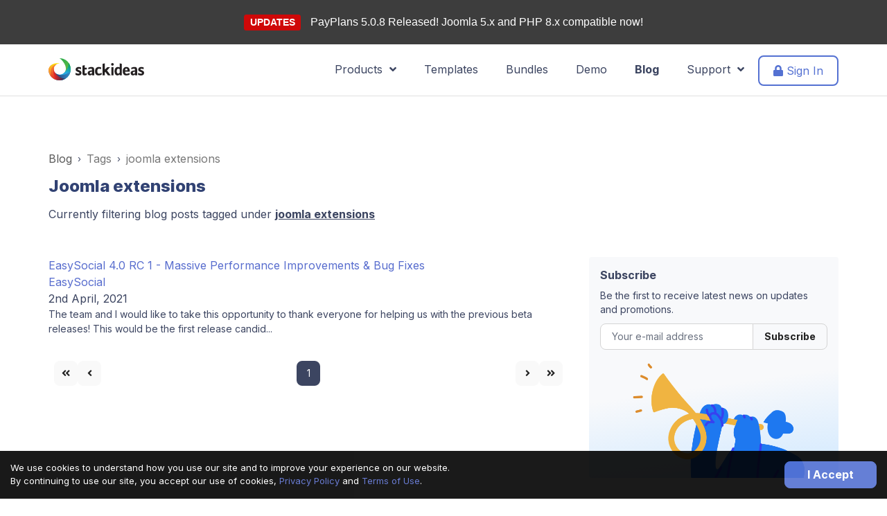

--- FILE ---
content_type: text/html; charset=utf-8
request_url: https://stackideas.com/blog/tags/joomla-extensions
body_size: 10749
content:
<!DOCTYPE html>
<html lang="en">
<head>
<meta charset="utf-8"/>
<meta http-equiv="Content-Type" content="text/html; charset=utf-8"/>
<meta name="viewport" content="width=device-width, initial-scale=1, maximum-scale=1, user-scalable=no"/>
<link type="text/css" rel="stylesheet" href="/templates/delta/css/theme-6.0.13.min.css"/><link href="/media/foundry/css/foundry.min.css?3576f9d10c59a69e7c731850cc8b8d7b=1" rel="stylesheet" type="text/css"/><link href="/components/com_easyblog/themes/wireframe/styles/style-6.0.4.min.css" rel="stylesheet" type="text/css"/><link href="/media/foundry/css/utilities.min.css?3576f9d10c59a69e7c731850cc8b8d7b=1" rel="stylesheet" type="text/css"/><style>#eb .eb-header .eb-toolbar,#eb .eb-toolbar__search{background-color:#333}#eb .eb-header .eb-toolbar,#eb .eb-toolbar__item--search,#eb .eb-toolbar__search .o-select-group .form-control{border-color:#333}#eb .eb-toolbar__search-close-btn>a,#eb .eb-toolbar__search-close-btn>a:hover,#eb .eb-toolbar__search-close-btn>a:focus,#eb .eb-toolbar__search-close-btn>a:active,#eb .eb-header .eb-toolbar .eb-toolbar__search-input,#eb .eb-header .eb-toolbar .o-nav__item .eb-toolbar__link,#eb .eb-toolbar__search .o-select-group .form-control,#eb .eb-toolbar .btn-search-submit{color:#fff!important}#eb .eb-toolbar__search .o-select-group__drop{color:#fff}#eb .eb-toolbar__search .o-select-group,#eb .eb-header .eb-toolbar .o-nav__item.is-active .eb-toolbar__link,#eb .eb-header .eb-toolbar .o-nav__item .eb-toolbar__link:hover,#eb .eb-header .eb-toolbar .o-nav__item .eb-toolbar__link:focus,#eb .eb-header .eb-toolbar .o-nav__item .eb-toolbar__link:active{background-color:#5c5c5c}#eb .eb-toolbar__link.has-composer,#eb .eb-toolbar .btn-search-submit{background-color:#428bca!important}#eb .eb-reading-progress{background:#f5f5f5!important;color:#57b4fc!important}#eb .eb-reading-progress::-webkit-progress-bar{background:#f5f5f5!important}#eb .eb-reading-progress__container{background-color:#f5f5f5!important}#eb .eb-reading-progress::-moz-progress-bar{background:#57b4fc!important}#eb .eb-reading-progress::-webkit-progress-value{background:#57b4fc!important}#eb .eb-reading-progress__bar{background:#57b4fc!important}</style><script>window.domainUrl='https://stackideas.com/';</script>
<link rel="manifest" href="/manifest.json"/>
<script src="/templates/delta/scripts/theme-6.0.13.min.js"></script>
<base href="https://stackideas.com/blog/tags/joomla-extensions"/>
<meta http-equiv="content-type" content="text/html; charset=utf-8"/>
<meta name="keywords" content="tags, tagging, tag"/>
<meta name="robots" content="noindex,follow"/>
<meta name="description" content="View all available tags that are created from our official blog."/>
<meta name="generator" content="Joomla! - Open Source Content Management"/>
<title>Posts Tagged joomla extensions - Joomla! Blogs, News and Extension Updates - StackIdeas</title>
<link href="https://stackideas.com/blog/tags/joomla-extensions" rel="canonical"/>
<link href="/templates/delta/favicon.ico" rel="shortcut icon" type="image/vnd.microsoft.icon"/>
<meta property="fb:pages" content="165404633516064"/>
<meta name="apple-mobile-web-app-title" content="StackIdeas"/>
<meta name="apple-mobile-web-app-capable" content="yes"/>
<meta name="apple-mobile-web-app-status-bar-style" content="black-translucent"/>
<link rel="apple-touch-icon" href="/xapple-touch-icon.png.pagespeed.ic.UGGd6I1_sT.webp"/>
<link rel="apple-touch-icon" sizes="57x57" href="/xapple-touch-icon-57x57.png.pagespeed.ic.UGGd6I1_sT.webp"/>
<link rel="apple-touch-icon" sizes="72x72" href="/xapple-touch-icon-72x72.png.pagespeed.ic.BKrWJyXtIq.webp"/>
<link rel="apple-touch-icon" sizes="76x76" href="/xapple-touch-icon-76x76.png.pagespeed.ic.iNN_70bc3l.webp"/>
<link rel="apple-touch-icon" sizes="114x114" href="/xapple-touch-icon-114x114.png.pagespeed.ic.Gq62TRXrWs.webp"/>
<link rel="apple-touch-icon" sizes="120x120" href="/xapple-touch-icon-120x120.png.pagespeed.ic.LkMm_cdSSK.webp"/>
<link rel="apple-touch-icon" sizes="144x144" href="/xapple-touch-icon-144x144.png.pagespeed.ic.VKfSTSxQxf.webp"/>
<link rel="apple-touch-icon" sizes="152x152" href="/xapple-touch-icon-152x152.png.pagespeed.ic.j8hqucw6Eg.webp"/>
<link rel="apple-touch-icon" sizes="180x180" href="/xapple-touch-icon-180x180.png.pagespeed.ic.UnKX5P8Rqp.webp"/>
</head>
<body class=" webp"><noscript><meta HTTP-EQUIV="refresh" content="0;url='https://stackideas.com/blog/tags/joomla-extensions?PageSpeed=noscript'" /><style><!--table,div,span,font,p{display:none} --></style><div style="display:block">Please click <a href="https://stackideas.com/blog/tags/joomla-extensions?PageSpeed=noscript">here</a> if you are not redirected within a few seconds.</div></noscript>
<!--[if lt IE 9]>
<div class="ie8-note alert alert-warning">
	<div class="container">
		<div class="media">
			<div class="icon icon-preview-2 pull-left" style="font-size: 50px; height: 50px; line-height: 50px; margin-right: 20px;"></div>
			<div class="media-body">
				<strong>Improve your experience</strong>
				<div>You are using a browser version that we do not support.</div>
			</div>
		</div>
	</div>
</div>
<![endif]-->
<script src="https://accounts.google.com/gsi/client" async defer></script>
<div id="g_id_onload" data-client_id="788242709247-mrv9sa385rsgtg4l0598jqk8m3aguoum.apps.googleusercontent.com" data-login_uri="https://stackideas.com/index.php?option=com_accounts&task=oauth.signup&client=onetap">
</div>
<div style="background: #3d3d3d;text-align: center;padding: 20px;font-family: Arial, Helvetica, sans-serif;">
<span class="label" style="background-color: #cf0808;color: #ffffff;font-size: 14px;font-weight: bold;">UPDATES</span>
<a href="https://stackideas.com/changelog/payplans" style="font-size: 16px;margin-left: 10px;color: #ffffff;">
PayPlans 5.0.8 Released! Joomla 5.x and PHP 8.x compatible now!	</a>
</div>
<nav class="navbar navbar--2019 " role="navigation">
<div class="container">
<div class="navbar-header">
<button type="button" class="navbar-toggle" data-toggle="collapse" data-target="#nav-site-collapse" aria-expanded="false" aria-label="Toggle navigation">
<i class="fa fa-bars"></i>
</button>
<a href="https://stackideas.com/" class="navbar-brand">
<svg class="logo-si">
<use class="logo-si-use" xlink:href="#logo-si"></use>
</svg>
</a>
</div>
<div class="collapse navbar-collapse" id="nav-site-collapse">
<ul class="nav navbar-nav navbar-right">
<li class="dropdown">
<a href="javascript:void(0);" class="dropdown-toggle" data-toggle="dropdown">Products &nbsp;<i class="fa fa-angle-down"></i></a>
<div class="dropdown-menu dropdown-menu--si-mega-menu">
<div class="si-mega-menu-wrapper">
<div class="si-mega-menu-wrapper__section si-mega-menu-wrapper__section--left">
<div class="si-mega-menu-section">
<div class="si-mega-menu-title">
Joomla! Extensions
</div>
<div class="si-mega-menu-item">
<a href="/easyblog" class="si-mega-menu-item__link">
<div class="si-t-d--flex si-t-align-items--c">
<div class="si-t-pr--md">
<div class="si-mega-menu-icon-box">
<i class="logo-icon logo-icon--xs logo-easyblog"></i>
</div>
</div>
<div class="si-t-flex-grow--1">
<div class="si-mega-menu-item__title">
EasyBlog
</div>
<div class="si-mega-menu-item__desc si-t-d--none lg:si-t-d--block">
The best blogging extension for Joomla
</div>
</div>
</div>
</a>
</div>
<div class="si-mega-menu-item">
<a href="/easysocial" class="si-mega-menu-item__link">
<div class="si-t-d--flex si-t-align-items--c">
<div class="si-t-pr--md">
<div class="si-mega-menu-icon-box">
<i class="logo-icon logo-icon--xs logo-easysocial"></i>
</div>
</div>
<div class="si-t-flex-grow--1">
<div class="si-mega-menu-item__title">
EasySocial
</div>
<div class="si-mega-menu-item__desc si-t-d--none lg:si-t-d--block">
Start your very own social network today
</div>
</div>
</div>
</a>
</div>
<div class="si-mega-menu-item">
<a href="/easydiscuss" class="si-mega-menu-item__link">
<div class="si-t-d--flex si-t-align-items--c">
<div class="si-t-pr--md">
<div class="si-mega-menu-icon-box">
<i class="logo-icon logo-icon--xs logo-easydiscuss"></i>
</div>
</div>
<div class="si-t-flex-grow--1">
<div class="si-mega-menu-item__title">
EasyDiscuss
</div>
<div class="si-mega-menu-item__desc si-t-d--none lg:si-t-d--block">
Forum &amp; Discussion tool built for Joomla
</div>
</div>
</div>
</a>
</div>
<div class="si-mega-menu-item">
<a href="/payplans" class="si-mega-menu-item__link">
<div class="si-t-d--flex si-t-align-items--c">
<div class="si-t-pr--md">
<div class="si-mega-menu-icon-box">
<i class="logo-icon logo-icon--xs logo-payplans"></i>
</div>
</div>
<div class="si-t-flex-grow--1">
<div class="si-mega-menu-item__title">
Payplans
</div>
<div class="si-mega-menu-item__desc si-t-d--none lg:si-t-d--block">
Sell membership &amp; subscriptions on your site
</div>
</div>
</div>
</a>
</div>
<div class="si-mega-menu-item">
<a href="/komento" class="si-mega-menu-item__link">
<div class="si-t-d--flex si-t-align-items--c">
<div class="si-t-pr--md">
<div class="si-mega-menu-icon-box">
<i class="logo-icon logo-icon--xs logo-komento"></i>
</div>
</div>
<div class="si-t-flex-grow--1">
<div class="si-mega-menu-item__title">
Komento
</div>
<div class="si-mega-menu-item__desc si-t-d--none lg:si-t-d--block">
The missing comment extension for Joomla
</div>
</div>
</div>
</a>
</div>
<div class="si-mega-menu-item">
<a href="/conversekit" class="si-mega-menu-item__link">
<div class="si-t-d--flex si-t-align-items--c">
<div class="si-t-pr--md">
<div class="si-mega-menu-icon-box">
<i class="logo-icon logo-icon--xs logo-conversekit"></i>
</div>
</div>
<div class="si-t-flex-grow--1">
<div class="si-mega-menu-item__title">
ConverseKit
</div>
<div class="si-mega-menu-item__desc si-t-d--none lg:si-t-d--block">
Conversations built for EasySocial &amp; Joomla
</div>
</div>
</div>
</a>
</div>
<div class="si-mega-menu-item">
<a href="/easyarticles" class="si-mega-menu-item__link">
<div class="si-t-d--flex si-t-align-items--c">
<div class="si-t-pr--md">
<div class="si-mega-menu-icon-box">
<i class="logo-icon logo-icon--xs logo-easyarticles"></i>
</div>
</div>
<div class="si-t-flex-grow--1">
<div class="si-mega-menu-item__title">
EasyArticles
</div>
<div class="si-mega-menu-item__desc si-t-d--none lg:si-t-d--block">
The missing workflow for Joomla articles
</div>
</div>
</div>
</a>
</div>
</div>
</div>
<div class="si-mega-menu-wrapper__section si-mega-menu-wrapper__section--right">
<div class="si-mega-menu-section">
<div class="si-mega-menu-title">
Mobile Applications
</div>
<div class="si-mega-menu-item">
<a href="/easysocial/native-mobile-app" class="si-mega-menu-item__link">
<div class="si-t-d--flex si-t-align-items--c">
<div class="si-t-pr--md">
<div class="">
<i class="logo-icon logo-icon--xxs logo-esapp"></i>
</div>
</div>
<div class="si-t-flex-grow--1">
<div class="si-mega-menu-item__title">
EasySocial for iOS &amp; Android
</div>
</div>
</div>
</a>
</div>
<div class="si-mega-menu-item">
<a href="/easysocial/conversations-mobile-app" class="si-mega-menu-item__link">
<div class="si-t-d--flex si-t-align-items--c">
<div class="si-t-pr--md">
<div class="">
<i class="logo-icon logo-icon--xxs logo-cknativeapp"></i>
</div>
</div>
<div class="si-t-flex-grow--1">
<div class="si-mega-menu-item__title">
Conversations
</div>
</div>
</div>
</a>
</div>
</div>
<div class="si-mega-menu-section">
<div class="si-mega-menu-title">
More from StackIdeas
</div>
<div class="si-mega-menu-item">
<a href="/apps" class="si-mega-menu-item__link">
<div class="si-t-d--flex si-t-align-items--c">
<div class="si-t-flex-grow--1">
<div class="si-mega-menu-item__title">
<i class="fad fa-rocket-launch si-t-pr--md" style="font-size: 16px;"></i> EasySocial Apps
</div>
</div>
</div>
</a>
</div>
<div class="si-mega-menu-item">
<a href="/customization-works" class="si-mega-menu-item__link">
<div class="si-t-d--flex si-t-align-items--c">
<div class="si-t-flex-grow--1">
<div class="si-mega-menu-item__title">
<i class="fad fa-code si-t-pr--md" style="font-size: 16px;"></i> Customization Works
</div>
</div>
</div>
</a>
</div>
<div class="si-mega-menu-item">
<a href="/joomla-extensions" class="si-mega-menu-item__link">
<div class="si-t-d--flex si-t-align-items--c">
<div class="si-t-flex-grow--1">
<div class="si-mega-menu-item__title si-t-text--muted">
View all products
</div>
</div>
</div>
</a>
</div>
</div>
</div>
</div>
</div>
</li>
<li>
<a href="/joomla-templates">Templates</a>
</li>
<li>
<a href="/bundles">Bundles</a>
</li>
<li>
<a href="/demo">Demo</a>
</li>
<li class="active">
<a href="/blog">Blog</a>
</li>
<li class="dropdown">
<a href="javascript:void(0);" class="dropdown-toggle" data-toggle="dropdown">Support &nbsp;<i class="fa fa-angle-down"></i></a>
<ul class="dropdown-menu dropdown-menu--support" data-support-menu>
<li>
<a href="/support">
<i class="icon icon-crown-3"></i>
Sensible Support &trade;
</a>
</li>
<li>
<a href="/voices">
<i class="icon icon-megaphone-1"></i>&nbsp; Feature Requests
</a>
</li>
<li>
<a href="/docs">
<i class="icon icon-book-5"></i>&nbsp; Documentation
</a>
</li>
<li>
<a href="/forums">
<i class="icon icon-bubble-conversation-2"></i>&nbsp; Help Desk
</a>
</li>
<li>
<a href="/changelog">
<i class="icon icon-list-1-1"></i>&nbsp; Product Changelogs
</a>
</li>
<li>
<a href="/contact">
<i class="icon icon-smiley-happy-3"></i>&nbsp; Contact Us
</a>
</li>
</ul>
</li>
<li class="has-btn">
<a href="/login" class="btn-navbar-2019">
<i class="fa fa-lock"></i> Sign In
</a>
</li>
</ul>
</div>
</div>
</nav>
<form data-user-logout method="post" action="/blog">
<input type="hidden" name="option" value="com_users"/>
<input type="hidden" name="task" value="user.logout"/>
<input type="hidden" name="return" value="Lw=="/>
<input type="hidden" name="2f46fd9a9b2c5ac306b2ba6c17fdc157" value="1"/></form>
<div id="eb" class="space--top--sm space--bottom--sm ">
<div class="container">
<div id="fd" class="">
<div class="t-mb--lg">
<nav class="o-inline-list mb-md" aria-label="Breadcrumb">
<div class="" fd-breadcrumb="">
<a href="/blog" class="text-gray-600">Blog</a>
</div>
<div class="" fd-breadcrumb="›">
<span class="text-gray-500">Tags</span>
</div>
<div class="" fd-breadcrumb="›">
<span class="text-gray-500">joomla extensions</span>
</div>
</nav>
</div>
</div>
<div class="si-blog-header space--bottom--xs">
<div class="row">
<div class="col-md-7">
<h1 class="h3">Joomla extensions</h1>
<p>Currently filtering blog posts tagged under <b><u>joomla extensions</u></b></p>
</div>
</div>
</div>
<div class="row">
<div class="col-md-8">
<div data-blog-listings>
<div class="eb-post-listing si-t-mb--xl is-column eb-post-listing--col-2
										" data-blog-posts>
<div class="eb-post-listing__item" data-eb-posts-section data-url="" data-blog-posts-item data-id="1072" data-eb-posts-section data-url="">
<div class="eb-post-simple">
<div class="eb-post-simple__thumb">
<div class="o-aspect-ratio" style="--aspect-ratio: 16/9;">
<a class="eb-post-simple__image" href="/blog/easysocial-4-0-rc1" style="background-image: url('https://stackideas.com/images/easyblog_articles/1072/b2ap3_large_BETA4-Cover-3.png');border-radius: 8px;padding: 0;">
</a>
</div>
</div>
<div class="eb-post-simple__title">
<a href="/blog/easysocial-4-0-rc1">EasySocial 4.0 RC 1 - Massive Performance Improvements & Bug Fixes</a>
</div>
<div class="eb-post-simple__meta eb-post-simple__meta--text">
<div class="eb-post-simple__category">
<a href="/blog/categories/easysocial">EasySocial</a>
</div>
<div class="eb-post-simple__meta-date">
2nd April, 2021	</div>
</div>
<div class="eb-post-simple__body" data-blog-posts-item-content>
<div class="eb-blog-grid__body" style="font-size: 14px;">
The team and I would like to take this opportunity to thank everyone for helping us with the previous beta releases!&nbsp;This would be the first release candid...
</div>
</div>
</div>
</div>	</div>
<div id="fd">
<div class="o-pagination-wrapper px-xs py-2xs flex items-center justify-center mb-sm mt-sm" data-fd-pagination data-fd-extension="easyblog">
<div class="o-pagination">
<div class="relative z-0 inline-flex gap-md">
<div class="o-pagination__section-prev inline-flex gap-md">
<a class="o-pagination__btn rounded-l-md px-xs text-gray-300 hover:text-gray-300 cursor-not-allowed" href="javascript:void(0);" data-fd-pagination-link data-fd-pagination-link-limitstart="0" data-fd-pagination-link-disabled>
<i class="fdi fa fa-fw fa-angle-double-left"></i>
</a>
<a class="o-pagination__btn -ml-px px-xs text-gray-300 hover:text-gray-300 cursor-not-allowed" href="javascript:void(0);" data-fd-pagination-link data-fd-pagination-link-limitstart="0" data-fd-pagination-link-disabled>
<i class="fdi fa fa-fw fa-angle-left"></i>
</a>	</div>
<div class="si-t-d--none md:si-t-d--flex gap-md">
<a class="o-pagination__btn -ml-px px-sm text-gray-500 hover:text-gray-500 cursor-not-allowed bg-gray-100" href="javascript:void(0);" data-fd-pagination-link data-fd-pagination-link-limitstart="0" data-fd-pagination-link-disabled>
<span>1</span>
</a>	</div>
<div class="o-pagination__section-next inline-flex gap-md">
<a class="o-pagination__btn -ml-px px-xs text-gray-300 hover:text-gray-300 cursor-not-allowed" href="javascript:void(0);" data-fd-pagination-link data-fd-pagination-link-limitstart="0" data-fd-pagination-link-disabled>
<i class="fdi fa fa-fw fa-angle-right"></i>
</a>
<a class="o-pagination__btn -ml-px rounded-r-md px-xs text-gray-300 hover:text-gray-300 cursor-not-allowed" href="javascript:void(0);" data-fd-pagination-link data-fd-pagination-link-limitstart="0" data-fd-pagination-link-disabled>
<i class="fdi fa fa-fw fa-angle-double-right"></i>
</a>	</div>
</div>
</div>
</div>
</div>
</div>
</div>
<div class="col-md-4">
<div class="t-lg-mb--xl">
<div id="fd">
<div id="ed">
<div class="ed-widget ed-widget--custom-notice">
<div class="ed-widget__body ">
<p><b>Subscribe</b></p>
<p class="si-t-font-size--02" data-blog-subscribe-info>Be the first to receive latest news on updates and promotions.</p>
<div class="o-input-group" data-blog-subscribe-form>
<input type="text" class="o-form-control" placeholder="Your e-mail address" aria-describedby="button-addon2" data-blog-subscribe-email>
<button class="o-btn o-btn--default-o" type="button" id="button-addon2" data-sidebar-subscribe>Subscribe</button>
</div>
<div class="si-t-font-size--02 input-group hide" data-blog-subscribe-success>
Thanks! You have subscribed to our newsletter.
</div>
<img src="/templates/delta/images/blog/xjake-attention.png.pagespeed.ic.PGJ_v-HeOr.webp" alt="Subscribe" class="si-t-mw--100">
</div>
</div>
</div>
</div>
</div>
<script>jQuery(document).ready(function($){$('[data-sidebar-subscribe]').on('click',function(event){var info=$('[data-blog-subscribe-info]');var inputForm=$('[data-blog-subscribe-input]');var email=$('[data-blog-subscribe-email]').val();var success=$('[data-blog-subscribe-success]');var form=$('[data-blog-subscribe-form]');if(email.length<=0){return;}$.ajax('/blog?subscribe=1',{type:"post",data:{"email":email}}).done(function(){form.addClass('hide');info.addClass('hide');inputForm.addClass('hide');success.removeClass('hide');return;});return false;});});</script>
<div class="si-eb-sidebar t-lg-mb--xl">
<div class="si-eb-sidebar__title">
Categories
</div>
<ul class="si-eb-sidebar-timeline">
<li class="si-eb-sidebar-timeline__item ">
<a href="/blog/categories/news" class="si-eb-sidebar-timeline__link">
News	</a>
</li>
<li class="si-eb-sidebar-timeline__item ">
<a href="/blog/categories/easyblog" class="si-eb-sidebar-timeline__link">
EasyBlog	</a>
</li>
<li class="si-eb-sidebar-timeline__item ">
<a href="/blog/categories/easysocial" class="si-eb-sidebar-timeline__link">
EasySocial	</a>
</li>
<li class="si-eb-sidebar-timeline__item ">
<a href="/blog/categories/payplans" class="si-eb-sidebar-timeline__link">
PayPlans </a>
</li>
<li class="si-eb-sidebar-timeline__item ">
<a href="/blog/categories/easydiscuss" class="si-eb-sidebar-timeline__link">
EasyDiscuss	</a>
</li>
<li class="si-eb-sidebar-timeline__item ">
<a href="/blog/categories/conversekit" class="si-eb-sidebar-timeline__link">
ConverseKit	</a>
</li>
<li class="si-eb-sidebar-timeline__item ">
<a href="/blog/categories/komento" class="si-eb-sidebar-timeline__link">
Komento	</a>
</li>
<li class="si-eb-sidebar-timeline__item ">
<a href="/blog/categories/easyarticles" class="si-eb-sidebar-timeline__link">
EasyArticles	</a>
</li>
<li class="si-eb-sidebar-timeline__item ">
<a href="/blog/categories/conversations" class="si-eb-sidebar-timeline__link">
Conversations	</a>
</li>
<li class="si-eb-sidebar-timeline__item ">
<a href="/blog/categories/templates" class="si-eb-sidebar-timeline__link">
Templates	</a>
</li>
<li class="si-eb-sidebar-timeline__item ">
<a href="/blog/categories/tutorials" class="si-eb-sidebar-timeline__link">
Tutorials	</a>
</li>
</ul>
</div>
<div class="si-eb-sidebar t-lg-mb--xl">
<div class="si-eb-sidebar__title">
Tags
</div>
<ul class="si-eb-sidebar-tags">
<li class="si-eb-sidebar-tags__item">
<a href="/blog/tags/joomla-4" class="si-eb-sidebar-tags__link">
joomla 4	</a>
</li>
<li class="si-eb-sidebar-tags__item">
<a href="/blog/tags/easysocial-updates" class="si-eb-sidebar-tags__link">
easysocial updates	</a>
</li>
<li class="si-eb-sidebar-tags__item">
<a href="/blog/tags/bugfixes" class="si-eb-sidebar-tags__link">
bugfixes	</a>
</li>
<li class="si-eb-sidebar-tags__item">
<a href="/blog/tags/performance-optimization" class="si-eb-sidebar-tags__link">
performance optimization	</a>
</li>
<li class="si-eb-sidebar-tags__item">
<a href="/blog/tags/payplans-updates" class="si-eb-sidebar-tags__link">
payplans updates	</a>
</li>
<li class="si-eb-sidebar-tags__item">
<a href="/blog/tags/easysocial-mobile-app" class="si-eb-sidebar-tags__link">
easysocial mobile app	</a>
</li>
<li class="si-eb-sidebar-tags__item">
<a href="/blog/tags/joomla-2" class="si-eb-sidebar-tags__link">
joomla	</a>
</li>
<li class="si-eb-sidebar-tags__item">
<a href="/blog/tags/payplans" class="si-eb-sidebar-tags__link">
payplans	</a>
</li>
<li class="si-eb-sidebar-tags__item">
<a href="/blog/tags/easydiscuss-updates" class="si-eb-sidebar-tags__link">
easydiscuss updates	</a>
</li>
<li class="si-eb-sidebar-tags__item">
<a href="/blog/tags/mobile-app" class="si-eb-sidebar-tags__link">
mobile app	</a>
</li>
<li class="si-eb-sidebar-tags__item">
<a href="/blog/tags/ios-app" class="si-eb-sidebar-tags__link">
ios app	</a>
</li>
<li class="si-eb-sidebar-tags__item">
<a href="/blog/tags/updates" class="si-eb-sidebar-tags__link">
updates	</a>
</li>
<li class="si-eb-sidebar-tags__item">
<a href="/blog/tags/easysocial-4" class="si-eb-sidebar-tags__link">
easysocial 4	</a>
</li>
<li class="si-eb-sidebar-tags__item">
<a href="/blog/tags/easydiscuss-5" class="si-eb-sidebar-tags__link">
easydiscuss 5	</a>
</li>
<li class="si-eb-sidebar-tags__item">
<a href="/blog/tags/android-app" class="si-eb-sidebar-tags__link">
android app	</a>
</li>
<li class="si-eb-sidebar-tags__item">
<a href="/blog/tags/releases" class="si-eb-sidebar-tags__link">
releases	</a>
</li>
<li class="si-eb-sidebar-tags__item">
<a href="/blog/tags/easyblog-6" class="si-eb-sidebar-tags__link">
easyblog 6	</a>
</li>
<li class="si-eb-sidebar-tags__item">
<a href="/blog/tags/native-app" class="si-eb-sidebar-tags__link">
native app	</a>
</li>
<li class="si-eb-sidebar-tags__item">
<a href="/blog/tags/joomla-social-network" class="si-eb-sidebar-tags__link">
joomla social network	</a>
</li>
<li class="si-eb-sidebar-tags__item">
<a href="/blog/tags/major-release" class="si-eb-sidebar-tags__link">
major release	</a>
</li>
<li class="si-eb-sidebar-tags__item">
<a href="/blog/tags/mobile-optimization" class="si-eb-sidebar-tags__link">
mobile optimization	</a>
</li>
<li class="si-eb-sidebar-tags__item">
<a href="/blog/tags/easyblog-refresh" class="si-eb-sidebar-tags__link">
easyblog refresh	</a>
</li>
<li class="si-eb-sidebar-tags__item">
<a href="/blog/tags/easyarticles-update" class="si-eb-sidebar-tags__link">
easyarticles update	</a>
</li>
<li class="si-eb-sidebar-tags__item">
<a href="/blog/tags/jomsocial" class="si-eb-sidebar-tags__link">
jomsocial	</a>
</li>
<li class="si-eb-sidebar-tags__item">
<a href="/blog/tags/easysocial" class="si-eb-sidebar-tags__link">
easysocial	</a>
</li>
<li class="si-eb-sidebar-tags__item">
<a href="/blog/tags/komento-4" class="si-eb-sidebar-tags__link">
komento 4	</a>
</li>
<li class="si-eb-sidebar-tags__item">
<a href="/blog/tags/maintenance-release" class="si-eb-sidebar-tags__link">
maintenance release	</a>
</li>
<li class="si-eb-sidebar-tags__item">
<a href="/blog/tags/conversations-mobile-app" class="si-eb-sidebar-tags__link">
conversations mobile app	</a>
</li>
<li class="si-eb-sidebar-tags__item">
<a href="/blog/tags/blog-for-joomla" class="si-eb-sidebar-tags__link">
blog for joomla	</a>
</li>
<li class="si-eb-sidebar-tags__item">
<a href="/blog/tags/easyblog-updates" class="si-eb-sidebar-tags__link">
easyblog updates	</a>
</li>
</ul>
</div>
</div>
</div>
</div>
<div>
<script></script>	</div>
<div class="eb-template" data-name="site/layout/image/popup">
<div id="eb" class="eb-image-popup">
<div class="eb-image-popup-header">
<div class="eb-image-popup-close-button"><i class="fdi fa fa-times"></i></div>
</div>
<div class="eb-image-popup-container"></div>
<div class="eb-image-popup-footer">
<div class="eb-image-popup-thumbs"></div>
</div>
<div class="eb-loader-o size-lg"></div>
</div>
</div>
<div class="eb-template" data-name="site/layout/image/popup/thumb">
<div class="eb-image-popup-thumb"><div></div></div>
</div>
<div class="eb-template" data-name="site/layout/image/container">
<div class="eb-image">
<div class="eb-image-figure">
<a class="eb-image-viewport"></a>
</div>
<div class="eb-image-caption"><span></span></div>
</div>
</div>
</div>
<div class="cookie-popup" data-cookies-wrapper>
<div class="row-table">
<div class="col-cell">
We use cookies to understand how you use our site and to improve your experience on our website. <br/>
By continuing to use our site, you accept our use of cookies, <a href="/privacy">Privacy Policy</a> and <a href="/terms">Terms of Use</a>.<br/>
</div>
<div class="col-cell xcell-tight text-right">
<a href="javascript:void(0);" class="si-btn si-btn--primary btn--cookie" data-cookies-consent>I Accept</a>
</div>
</div>
</div>
<section class="si-subscribe-section">
<div class="container">
<div class="row">
<div class="col-md-5">
<div class="">
<span>Subscribe for product updates &amp; promotions</span>
</div>
</div>
<div class="col-md-7">
<div class="">
<form class="form-newsletter" data-newsletter-form>
<div class="input-group">
<input type="email" class="form-control" placeholder="Your email address" data-subscribe-email>
<div class="input-group-btn">
<button type="submit" class="btn btn-primary btn--xs btn-newsletter" data-subscribe-newsletter>
Subscribe
</button>
</div>
</div>
</form>
<script>jQuery(document).ready(function($){window.newsletter={validate:function(){var email=$('[data-subscribe-email]').val();var filter=/^([a-zA-Z0-9_\.\-\+])+\@(([a-zA-Z0-9\-])+\.)+([a-zA-Z0-9]{2,4})+$/;if(email.length==0||email=='your@email.com'){window.newsletter.showError();return false;}if(!filter.test(email)){window.newsletter.showError();return false;}return true;},showError:function(){$('[data-subscribe-email]').parent().addClass('has-error');$('[data-subscribe-email]').tooltip('destroy').data('placement','bottom').attr('title','Please enter a valid e-mail address.').addClass('text-error').tooltip('show');return false;},subscribe:function(){var email=$('[data-subscribe-email]').val();jQuery.ajax({url:window.domainUrl+'index.php?option=com_accounts&task=newsletter.subscribe&tmpl=component',type:'POST',data:'email='+email,success:function(response){$('[data-newsletter-form]').hide();$('[data-newsletter-results]').show();}});return false;}}
$('[data-subscribe-newsletter]').on('click',function(){var state=window.newsletter.validate();if(state){window.newsletter.subscribe();}return false;});});</script>
</div>
<div class="footer-newsletter results small space--bottom--sm" data-newsletter-results>
<div class="clearfix">
<div class="">
<b>Thanks for subscribing!</b><br/><br/> Do check your e-mail regularly as we will send product updates and information to your e-mail.
</div>
</div>
</div>
</div>
</div>
</div>
</section>
<footer class="footer space--top--sm space--bottom--sm">
<div class="container">
<div class="row">
<div class="col-md-4">
<div class="footer-copyright ">
<a href="/" class="t-lg-mb--lg"><svg class="logo-si">
<use class="logo-si-use" xlink:href="#logo-si"></use>
</svg></a>
<div class="">&copy; 2009 - 2026 Stack Ideas Private Limited<br/>(884660-K). All rights reserved.</div>
</div>
<div class="footer-social">
<a href="https://facebook.com/StackIdeas" target="_blank" rel="noopener noreferrer">
<i class="fab fa-facebook-square"></i>
</a>
<a href="https://twitter.com/StackIdeas" target="_blank" rel="noopener noreferrer">
<i class="fab fa-twitter-square"></i>
</a>
</div>
</div>
<div class="col-md-7 col-md-offset-1">
<div class="row">
<div class="col-md-4">
<ul class="nav pull-left">
<li>
<a href="/downloads">Downloads</a>
</li>
<li>
<a href="/team">Our Team</a>
</li>
<li>
<a href="/contact">Contact Us</a>
</li>
<li>
<a href="/testimonials">Testimonials</a>
</li>
<li>
<a href="/translators">Translators</a>
</li>
<li>
<a href="/what-is-joomla">What is Joomla?</a>
</li>
</ul>
</div>
<div class="col-md-4">
<ul class="nav pull-left">
<li>
<a href="/joomla-extensions">Joomla Extensions</a>
</li>
<li>
<a href="/joomla-templates">Joomla Templates</a>
</li>
<li>
<a href="/apps">EasySocial Apps</a>
</li>
<li>
<a href="/partners">Partners</a>
</li>
</ul>
</div>
<div class="col-md-4">
<ul class="nav pull-left">
<li>
<a href="/support">Sensible Support &trade;</a>
</li>
<li>
<a href="/licensing">Licensing</a>
</li>
<li>
<a href="/terms">Terms Of Usage</a>
</li>
<li>
<a href="/privacy">Privacy Policy</a>
</li>
<li>
<a href="/refunds">Refund Policy</a>
</li>
</ul>
</div>
</div>
</div>
<div class="footer-note small">
Joomla! name is used under a limited license from Open Source Matters in the United States and other countries.<br>
StackIdeas.com is not affiliated with or endorsed by Open Source Matters or the Joomla! project.
</div>
</div>
</div>
</footer>
<script src="https://cdn.onesignal.com/sdks/OneSignalSDK.js" async></script>
<script>var _gaq=_gaq||[];_gaq.push(['_setAccount','UA-12075959-1']);_gaq.push(['_setDomainName','stackideas.com']);_gaq.push(['_setAllowLinker',true]);_gaq.push(['_trackPageview']);(function(){var ga=document.createElement('script');ga.type='text/javascript';ga.async=true;ga.src=('https:'==document.location.protocol?'https://':'http://')+'stats.g.doubleclick.net/dc.js';var s=document.getElementsByTagName('script')[0];s.parentNode.insertBefore(ga,s);})();var OneSignal=window.OneSignal||[];OneSignal.push(["init",{appId:"fc818d9a-97b7-4db2-bc57-fe8680685298",safari_web_id:'web.onesignal.auto.0654afc0-ce06-4b31-9757-37165e976417',autoRegister:true,notifyButton:{enable:false}}]);OneSignal.push(function(){OneSignal.getTags(function(tags){if(tags.name==undefined){OneSignal.push(['sendTags',{"name":"Guest","username":"guest","customer":"0"}]);}});});</script>
<script async src="https://www.googletagmanager.com/gtag/js?id=AW-1034299341"></script>
<script>window.dataLayer=window.dataLayer||[];function gtag(){dataLayer.push(arguments);}gtag('js',new Date());gtag('config','AW-1034299341');</script>
<script type="application/ld+json">
[
	{
		"@context": "https://schema.org",
		"@type": "WebSite",
		"name": "StackIdeas",
		"url": "https://stackideas.com"
	},
	{
		"@context": "http://schema.org",
		"@type": "Organization",
		"name" : "StackIdeas",
		"url": "https://stackideas.com",
		"logo": "https://stackideas.com/templates/delta/images/stackideas-icon.png",
		"sameAs":
		[
			"https://facebook.com/StackIdeas",
			"https://twitter.com/StackIdeas",
			"https://www.linkedin.com/company/stackideas"
		]
	}
]
</script>
<svg style="display: block;" width="0" height="0" viewBox="0 0 140 32" xmlns="http://www.w3.org/2000/svg">
<defs>
<linearGradient x1="34.901%" y1="0.283%" x2="56.651%" y2="98.007%" id="linearGradient-1">
<stop stop-color="#28AC4A" offset="0%"></stop>
<stop stop-color="#44B348" offset="25%"></stop>
<stop stop-color="#59B846" offset="51%"></stop>
<stop stop-color="#66BB45" offset="76%"></stop>
<stop stop-color="#6ABC45" offset="100%"></stop>
</linearGradient>
<linearGradient x1="86.6%" y1="-4.147%" x2="23.002%" y2="91.069%" id="linearGradient-2">
<stop stop-color="#00A14B" offset="0%"></stop>
<stop stop-color="#26A9E0" offset="47%"></stop>
</linearGradient>
<linearGradient x1="100%" y1="50.002%" x2="0.001%" y2="50.002%" id="linearGradient-3">
<stop stop-color="#358ECC" offset="0%"></stop>
<stop stop-color="#1F3B70" offset="100%"></stop>
</linearGradient>
<linearGradient x1="0.001%" y1="49.996%" x2="100%" y2="49.996%" id="linearGradient-4">
<stop stop-color="#E22727" offset="30%"></stop>
<stop stop-color="#1A2E5A" offset="100%"></stop>
</linearGradient>
<linearGradient x1="75.91%" y1="101.076%" x2="44.394%" y2="4.478%" id="linearGradient-5">
<stop stop-color="#E22727" offset="0%"></stop>
<stop stop-color="#F68D32" offset="100%"></stop>
</linearGradient>
<linearGradient x1="-0.92%" y1="62.002%" x2="108.816%" y2="28.795%" id="linearGradient-6">
<stop stop-color="#F68D32" offset="0%"></stop>
<stop stop-color="#F9AE22" offset="19%"></stop>
<stop stop-color="#FCCB13" offset="40%"></stop>
<stop stop-color="#FDE008" offset="60%"></stop>
<stop stop-color="#FFED02" offset="81%"></stop>
<stop stop-color="#FFF100" offset="100%"></stop>
</linearGradient>
</defs>
<symbol id="logo-si" viewBox="0 0 140 32">
<g id="logo-stackideas" class="logo-si__shape" transform="translate(-1.000000, 0.000000)" fill-rule="nonzero">
<path d="M22.437,1.006 C21.02,0.492 18.384,0.152 16.95,0.043 C22.64,4.111 27.478,12.06 25.644,17.803 C23.948,23.115 14.561,29.468 7.574,28.948 C8.769,29.802 10.077,30.488 11.461,30.988 C19.791,34.003 28.997,29.734 32.029,21.455 C35.059,13.175 30.766,4.019 22.439,1.005 L22.437,1.006 Z" id="Path" fill="url(#linearGradient-1)"></path>
<path d="M32.028,10.54 C31.525,9.165 30.835,7.864 29.976,6.675 C30.499,13.623 24.972,21.422 20.286,23.079 C14.156,25.246 13.623,22.459 1.056,17.155 C1.164,18.581 1.356,20.043 1.871,21.455 C4.903,29.733 14.113,34.003 22.438,30.989 C30.764,27.976 35.058,18.819 32.028,10.539 L32.028,10.54 Z" id="Path" fill="url(#linearGradient-2)"></path>
<path d="M31.492,22.736 C32.115,21.41 32.552,20.006 32.79,18.56 C28.22,23.84 18.493,26.054 12.47,22.572 C11.505,22.015 10.586,21.149 10.064,20.492 C10.064,20.492 8.431,21.662 8.178,25.119 C8.008,27.419 8.473,29.666 10.168,30.451 C18.2,34.177 27.748,30.721 31.492,22.735 L31.492,22.736 Z" id="Path" fill="url(#linearGradient-3)"></path>
<path d="M21.102,31.405 C22.525,31.027 23.888,30.457 25.154,29.71 C18.148,29.622 9.782,23.093 8.824,17.194 C8.646,16.096 8.922,13.614 8.922,13.614 C8.922,13.614 6.222,15.304 4.585,17.441 C2.898,19.645 2.693,23.356 3.037,23.953 C6.573,30.073 13.921,33.321 21.102,31.406 L21.102,31.405 Z" id="Path" fill="url(#linearGradient-4)"></path>
<path d="M13.623,8.262 C13.356,8.262 11.816,9.432 10.943,10.3 C6.44,14.782 7.591,25.79 12.028,31.184 C10.588,30.744 8.982,30.019 7.746,29.158 C3.35,26.098 1.164,21.73 1.163,16.773 C1.163,14.448 2.849,11.889 5.687,10.238 C8.834,8.408 13.623,8.262 13.623,8.262 Z" id="Path" fill="url(#linearGradient-5)"></path>
<path d="M2.09,13.297 C0.75,16.187 0.633,18.19 1.804,21.41 C2.331,22.86 3.039,24.232 3.894,25.425 C3.372,14.63 5.92,9.95 14.62,7.98 C15.643,7.747 17.187,7.766 18.062,7.852 C12.286,5.939 4.332,8.459 2.089,13.297 L2.09,13.297 Z" id="Path" fill="url(#linearGradient-6)"></path>
</g>
<g id="Group" class="logo-si__text" transform="translate(39.000000, 7.000000)">
<path d="M4.23,17.964 C2.062,17.964 0.017,17.04 0.017,17.04 L0.017,14.22 C0.017,14.22 2.549,15.386 4.302,15.386 C5.057,15.386 5.568,14.973 5.568,14.316 C5.568,13.806 5.13,13.562 4.595,13.294 C2.817,12.467 0.139,11.981 0.139,9.402 C0.139,6.946 2.256,5.682 4.472,5.682 C6.372,5.682 7.978,6.337 7.978,6.337 L7.978,8.964 C7.978,8.964 5.858,8.137 4.373,8.137 C3.473,8.137 3.18,8.697 3.18,9.11 C3.18,9.573 3.594,9.767 4.033,9.962 C6.005,10.837 8.633,11.348 8.633,14.17 C8.633,16.773 6.54,17.964 4.227,17.964 L4.23,17.964 Z M13.141,3.078 L13.141,6.728 L16.234,6.728 L16.234,9.158 L13.14,9.158 L13.14,14.268 C13.14,14.656 13.287,15.192 13.92,15.192 C14.845,15.192 16.233,14.437 16.233,14.437 L16.233,17.017 C16.233,17.017 14.65,17.917 12.897,17.917 L12.897,17.916 C10.462,17.916 9.975,16.31 9.975,14.51 L9.975,3.808 L13.141,3.078 Z M23.124,5.681 C24.584,5.681 25.582,6.095 26.167,6.801 C26.751,7.506 26.897,8.479 26.897,9.621 L26.897,17.649 L23.95,17.649 L23.95,16.554 C23.95,16.554 22.514,17.916 20.81,17.916 C18.205,17.916 17.474,15.824 17.474,14.316 C17.474,13.27 17.864,12.54 18.594,11.981 C19.934,10.961 22.247,10.717 23.756,10.717 L23.756,9.549 C23.756,8.649 23.44,8.114 22.49,8.114 C20.86,8.114 19.276,8.771 18.424,9.16 L18.424,6.727 C18.424,6.727 20.64,5.681 23.124,5.681 Z M23.757,12.442 L23.756,12.443 C23.293,12.443 21.76,12.54 21.006,13.197 C20.713,13.489 20.591,13.805 20.591,14.147 C20.591,14.754 20.861,15.507 21.711,15.507 C22.541,15.507 23.441,14.924 23.757,14.632 L23.757,12.442 Z M33.203,17.916 C29.04,17.916 28.113,14.389 28.113,11.81 C28.113,8.72 29.77,5.68 33.471,5.68 C35.444,5.68 36.931,6.337 36.931,6.337 L36.931,8.77 C36.759,8.697 35.055,8.162 33.641,8.162 C32.061,8.162 31.401,9.5 31.401,11.81 C31.401,14.17 32.303,15.386 33.667,15.386 C35.567,15.386 37.637,14.073 37.637,14.073 L37.637,16.651 C37.637,16.651 35.687,17.917 33.204,17.917 L33.203,17.916 Z M46.62,17.648 L43.09,12.783 L42.188,13.708 L42.188,17.648 L39.022,17.648 L39.022,1.18 L42.188,0.45 L42.188,9.5 L46.058,5.924 L49.978,5.924 L45.402,10.692 L50.637,17.648 M53.266,3.808 C52.024,3.808 51.366,2.858 51.366,1.935 C51.366,0.962 52.049,0.037 53.266,0.037 C54.459,0.037 55.166,0.987 55.166,1.935 C55.166,2.859 54.459,3.808 53.266,3.808 Z M63.806,0.45 L66.826,1.18 L66.826,17.65 L63.806,17.65 L63.808,17.648 L63.808,16.262 C63.565,16.505 62.08,17.916 60.473,17.916 C56.893,17.916 56.309,14.121 56.309,11.836 C56.309,8.332 57.989,5.681 61.056,5.681 C62.201,5.681 63.466,6.193 63.806,6.387 L63.806,0.45 Z M73.256,5.68 C77.224,5.68 78.271,8.77 78.271,11.543 C78.271,11.763 78.248,12.493 78.248,12.493 L71.454,12.492 C71.454,14.559 72.16,15.482 73.548,15.482 C75.715,15.482 78.078,14.267 78.078,14.267 L78.078,16.7 C78.078,16.7 76.202,17.916 73.036,17.916 C68.824,17.916 68.142,14.024 68.142,11.81 C68.142,8.697 69.749,5.68 73.256,5.68 Z M85.162,5.681 C86.622,5.681 87.62,6.095 88.204,6.801 C88.789,7.506 88.934,8.479 88.934,9.621 L88.934,17.649 L85.989,17.649 L85.99,16.554 C85.99,16.554 84.553,17.916 82.85,17.916 C80.244,17.916 79.513,15.824 79.513,14.316 C79.513,13.27 79.903,12.54 80.633,11.981 C81.973,10.961 84.285,10.717 85.795,10.717 L85.795,9.549 C85.795,8.649 85.478,8.114 84.529,8.114 C82.897,8.114 81.314,8.771 80.462,9.16 L80.462,6.727 C80.462,6.727 82.677,5.681 85.162,5.681 Z M54.849,5.924 L54.849,17.648 L51.684,17.648 L51.684,5.924 L54.849,5.924 Z M85.795,12.442 C85.332,12.443 83.798,12.54 83.045,13.197 C82.751,13.489 82.63,13.805 82.63,14.147 C82.63,14.754 82.898,15.507 83.75,15.507 C84.578,15.507 85.478,14.924 85.795,14.632 L85.795,12.442 Z M61.495,8.21 C59.669,8.21 59.548,10.424 59.548,11.835 C59.548,12.955 59.84,15.24 61.276,15.24 C61.812,15.24 62.591,15.07 63.638,14.048 L63.638,8.746 C62.908,8.381 62.275,8.21 61.495,8.21 Z M73.256,7.919 C71.77,7.919 71.477,9.693 71.477,10.619 L75.13,10.619 C75.13,9.596 74.887,7.919 73.256,7.919 Z M90.348,17.04 L90.348,14.22 C90.348,14.22 92.88,15.386 94.633,15.386 C95.388,15.386 95.899,14.973 95.899,14.316 C95.899,13.806 95.459,13.562 94.925,13.294 C93.147,12.467 90.469,11.981 90.469,9.402 C90.469,6.946 92.587,5.682 94.803,5.682 C96.703,5.682 98.309,6.337 98.309,6.337 L98.309,8.964 C98.309,8.964 96.191,8.137 94.705,8.137 C93.805,8.137 93.512,8.697 93.512,9.11 C93.512,9.573 93.926,9.767 94.365,9.962 C96.337,10.837 98.965,11.348 98.965,14.17 C98.965,16.773 96.872,17.964 94.559,17.964 C92.393,17.964 90.348,17.04 90.348,17.04 Z" id="Shape">
</path>
</g>
</symbol>
</svg>
</body>
</html>


--- FILE ---
content_type: application/javascript; charset=utf-8
request_url: https://stackideas.com/templates/delta/scripts/theme-6.0.13.min.js
body_size: 57308
content:
Joomla=window.Joomla||{},Joomla.editors=Joomla.editors||{},Joomla.editors.instances=Joomla.editors.instances||{},function(e,t){"use strict";e.submitform=function(e,n,i){n||(n=t.getElementById("adminForm")),e&&(n.task.value=e),n.noValidate=!i,i?n.hasAttribute("novalidate")&&n.removeAttribute("novalidate"):n.setAttribute("novalidate","");var o=t.createElement("input");o.style.display="none",o.type="submit",n.appendChild(o).click(),n.removeChild(o)},e.submitbutton=function(t){e.submitform(t)},e.Text={strings:{},
_:function(t,n){var i=e.getOptions("joomla.jtext");return i&&(this.load(i),e.loadOptions({"joomla.jtext":null})),n=void 0===n?"":n,t=t.toUpperCase(),void 0!==this.strings[t]?this.strings[t]:n},load:function(e){for(var t in e)e.hasOwnProperty(t)&&(this.strings[t.toUpperCase()]=e[t]);return this}},e.JText=e.Text,e.optionsStorage=e.optionsStorage||null,e.getOptions=function(t,n){return e.optionsStorage||e.loadOptions(),void 0!==e.optionsStorage[t]?e.optionsStorage[t]:n},e.loadOptions=function(n){if(!n){for(var i,o,r,a=t.querySelectorAll(".joomla-script-options.new"),s=0,l=0,c=a.length;l<c;l++)i=(o=a[l]).text||o.textContent,
(r=JSON.parse(i))&&(e.loadOptions(r),s++),o.className=o.className.replace(" new"," loaded");if(s)return}if(e.optionsStorage){if(n)for(var u in n)n.hasOwnProperty(u)&&(e.optionsStorage[u]=n[u])}else e.optionsStorage=n||{}},e.replaceTokens=function(e){if(/^[0-9A-F]{32}$/i.test(e)){var n,i,o,r=t.getElementsByTagName("input");for(n=0,o=r.length;n<o;n++)"hidden"==(i=r[n]).type&&"1"==i.value&&32==i.name.length&&(i.name=e)}},e.isEmail=function(e){return console.warn("Joomla.isEmail() is deprecated, use the formvalidator instead"),
/^[\w.!#$%&‚Äô*+\/=?^`{|}~-]+@[a-z0-9-]+(?:\.[a-z0-9-]{2,})+$/i.test(e)},e.checkAll=function(e,t){if(!e.form)return!1;t=t||"cb";var n,i,o,r=0;for(n=0,o=e.form.elements.length;n<o;n++)(i=e.form.elements[n]).type==e.type&&0===i.id.indexOf(t)&&(i.checked=e.checked,r+=i.checked?1:0);return e.form.boxchecked&&(e.form.boxchecked.value=r),!0},e.renderMessages=function(n){e.removeMessages();var i,o,r,a,s,l,c,u=t.getElementById("system-message-container");for(i in n)if(n.hasOwnProperty(i)){o=n[i],r=t.createElement("div"),
c="notice"===i?"alert-info":"alert-"+i,c="message"===i?"alert-success":c,c="error"===i?"alert-error alert-danger":c,r.className="alert "+c;var d=t.createElement("button");for(d.setAttribute("type","button"),d.setAttribute("data-dismiss","alert"),d.className="close",d.innerHTML="×",r.appendChild(d),void 0!==e.JText._(i)&&((a=t.createElement("h4")).className="alert-heading",a.innerHTML=e.JText._(i),r.appendChild(a)),s=o.length-1;s>=0;s--)(l=t.createElement("div")).innerHTML=o[s],r.appendChild(l);u.appendChild(r);
}},e.removeMessages=function(){for(var e=t.getElementById("system-message-container");e.firstChild;)e.removeChild(e.firstChild);e.style.display="none",e.offsetHeight,e.style.display=""},e.ajaxErrorsMessages=function(t,n,i){var o={};if("parsererror"===n){for(var r=t.responseText.trim(),a=[],s=r.length-1;s>=0;s--)a.unshift(["&#",r[s].charCodeAt(),";"].join(""));r=a.join(""),o.error=[e.JText._("JLIB_JS_AJAX_ERROR_PARSE").replace("%s",r)]}else"nocontent"===n?o.error=[e.JText._("JLIB_JS_AJAX_ERROR_NO_CONTENT")]:"timeout"===n?o.error=[e.JText._("JLIB_JS_AJAX_ERROR_TIMEOUT")]:"abort"===n?o.error=[e.JText._("JLIB_JS_AJAX_ERROR_CONNECTION_ABORT")]:t.responseJSON&&t.responseJSON.message?o.error=[e.JText._("JLIB_JS_AJAX_ERROR_OTHER").replace("%s",t.status)+" <em>"+t.responseJSON.message+"</em>"]:t.statusText?o.error=[e.JText._("JLIB_JS_AJAX_ERROR_OTHER").replace("%s",t.status)+" <em>"+t.statusText+"</em>"]:o.error=[e.JText._("JLIB_JS_AJAX_ERROR_OTHER").replace("%s",t.status)];
return o},e.isChecked=function(e,n){if(void 0===n&&(n=t.getElementById("adminForm")),n.boxchecked.value=e?parseInt(n.boxchecked.value)+1:parseInt(n.boxchecked.value)-1,n.elements["checkall-toggle"]){var i,o,r,a=!0;for(i=0,r=n.elements.length;i<r;i++)if("checkbox"==(o=n.elements[i]).type&&"checkall-toggle"!=o.name&&!o.checked){a=!1;break}n.elements["checkall-toggle"].checked=a}},e.popupWindow=function(e,t,n,i,o){var r=(screen.width-n)/2,a="height="+i+",width="+n+",top="+(screen.height-i)/2+",left="+r+",scrollbars="+o+",resizable";
window.open(e,t,a).window.focus()},e.tableOrdering=function(n,i,o,r){void 0===r&&(r=t.getElementById("adminForm")),r.filter_order.value=n,r.filter_order_Dir.value=i,e.submitform(o,r)},window.writeDynaList=function(e,n,i,o,r,a){console.warn("window.writeDynaList() is deprecated without a replacement!");for(var s=t.createElement("select"),l=e.split(" "),c=0;c<l.length;c++){var u=l[c].split("=");"on"!==u[0].trim().substr(0,2).toLowerCase()&&"href"!==u[0].trim().toLowerCase()&&s.setAttribute(u[0],u[1].replace(/\"/g,""));
}var d,p,f,h=i==o;for(d=0;d<n.length;d++)if((f=n[d])[0]==i){p=h?r==f[1]:0===d;var m=t.createElement("option");m.setAttribute("value",f[1]),m.innerText=f[2],p&&m.setAttribute("selected","selected"),s.appendChild(m)}a?a.appendChild(s):t.body.appendChild(s)},window.changeDynaList=function(e,n,i,o,r){console.warn("window.changeDynaList() is deprecated without a replacement!");for(var a,s,l,c,u=t.adminForm[e],d=i==o;u.firstChild;)u.removeChild(u.firstChild);a=0;for(s in n)n.hasOwnProperty(s)&&(l=n[s])[0]==i&&((c=new Option).value=l[1],
c.text=l[2],(d&&r==c.value||!d&&0===a)&&(c.selected=!0),u.options[a++]=c);u.length=a},window.radioGetCheckedValue=function(e){if(console.warn("window.radioGetCheckedValue() is deprecated without a replacement!"),!e)return"";var t,n=e.length;if(void 0===n)return e.checked?e.value:"";for(t=0;t<n;t++)if(e[t].checked)return e[t].value;return""},window.getSelectedValue=function(e,n){console.warn("window.getSelectedValue() is deprecated without a replacement!");var i=t[e][n],o=i.selectedIndex;return null!==o&&o>-1?i.options[o].value:null;
},window.listItemTask=function(t,n){return console.warn("window.listItemTask() is deprecated use Joomla.listItemTask() instead"),e.listItemTask(t,n)},e.listItemTask=function(e,n){var i,o=t.adminForm,r=0,a=o[e];if(!a)return!1;for(;i=o["cb"+r];)i.checked=!1,r++;return a.checked=!0,o.boxchecked.value=1,window.submitform(n),!1},window.submitbutton=function(t){console.warn("window.submitbutton() is deprecated use Joomla.submitbutton() instead"),e.submitbutton(t)},window.submitform=function(t){console.warn("window.submitform() is deprecated use Joomla.submitform() instead"),
e.submitform(t)},window.saveorder=function(e,t){console.warn("window.saveorder() is deprecated without a replacement!"),window.checkAll_button(e,t)},window.checkAll_button=function(n,i){var o,r;for(console.warn("window.checkAll_button() is deprecated without a replacement!"),i=i||"saveorder",o=0;o<=n;o++){if(!(r=t.adminForm["cb"+o]))return void alert("You cannot change the order of items, as an item in the list is `Checked Out`");r.checked=!0}e.submitform(i)},e.loadingLayer=function(n,i){if(n=n||"show",i=i||t.body,
"load"===n){var o=(e.getOptions("system.paths")||{}).root||"",r=t.createElement("div");r.id="loading-logo",r.style.position="fixed",r.style.top="0",r.style.left="0",r.style.width="100%",r.style.height="100%",r.style.opacity="0.8",r.style.filter="alpha(opacity=80)",r.style.overflow="hidden",r.style["z-index"]="10000",r.style.display="none",r.style["background-color"]="#fff",r.style["background-image"]='url("'+o+'/media/jui/images/ajax-loader.gif")',r.style["background-position"]="center",r.style["background-repeat"]="no-repeat",
r.style["background-attachment"]="fixed",i.appendChild(r)}else t.getElementById("loading-logo")||e.loadingLayer("load",i),t.getElementById("loading-logo").style.display="show"==n?"block":"none";return t.getElementById("loading-logo")},e.extend=function(e,t){for(var n in t)t.hasOwnProperty(n)&&(e[n]=t[n]);return e},e.request=function(t){(t=e.extend({url:"",method:"GET",data:null,perform:!0},t)).method=t.data?"POST":t.method.toUpperCase();try{var n=window.XMLHttpRequest?new XMLHttpRequest:new ActiveXObject("MSXML2.XMLHTTP.3.0");
if(n.open(t.method,t.url,!0),n.setRequestHeader("X-Requested-With","XMLHttpRequest"),n.setRequestHeader("X-Ajax-Engine","Joomla!"),"POST"===t.method){var i=e.getOptions("csrf.token","");i&&n.setRequestHeader("X-CSRF-Token",i),t.headers&&t.headers["Content-Type"]||n.setRequestHeader("Content-Type","application/x-www-form-urlencoded")}if(t.headers)for(var o in t.headers)t.headers.hasOwnProperty(o)&&n.setRequestHeader(o,t.headers[o]);if(n.onreadystatechange=function(){4===n.readyState&&(200===n.status?t.onSuccess&&t.onSuccess.call(window,n.responseText,n):t.onError&&t.onError.call(window,n));
},t.perform){if(t.onBefore&&!1===t.onBefore.call(window,n))return n;n.send(t.data)}}catch(e){return window.console&&console.log(e),!1}return n}}(Joomla,document),!function(e,t){"object"==typeof module&&"object"==typeof module.exports?module.exports=e.document?t(e,!0):function(e){if(!e.document)throw new Error("jQuery requires a window with a document");return t(e)}:t(e)}("undefined"!=typeof window?window:this,function(e,t){function n(e){var t=!!e&&"length"in e&&e.length,n=ae.type(e);return"function"!==n&&!ae.isWindow(e)&&("array"===n||0===t||"number"==typeof t&&t>0&&t-1 in e);
}function i(e,t,n){if(ae.isFunction(t))return ae.grep(e,function(e,i){return!!t.call(e,i,e)!==n});if(t.nodeType)return ae.grep(e,function(e){return e===t!==n});if("string"==typeof t){if(ge.test(t))return ae.filter(t,e,n);t=ae.filter(t,e)}return ae.grep(e,function(e){return ae.inArray(e,t)>-1!==n})}function o(e,t){do e=e[t];while(e&&1!==e.nodeType);return e}function r(){G.addEventListener?(G.removeEventListener("DOMContentLoaded",a),e.removeEventListener("load",a)):(G.detachEvent("onreadystatechange",a),e.detachEvent("onload",a));
}function a(){(G.addEventListener||"load"===e.event.type||"complete"===G.readyState)&&(r(),ae.ready())}function s(e,t,n){if(void 0===n&&1===e.nodeType){var i="data-"+t.replace($e,"-$1").toLowerCase();if("string"==typeof(n=e.getAttribute(i))){try{n="true"===n||"false"!==n&&("null"===n?null:+n+""===n?+n:Se.test(n)?ae.parseJSON(n):n)}catch(e){}ae.data(e,t,n)}else n=void 0}return n}function l(e){var t;for(t in e)if(("data"!==t||!ae.isEmptyObject(e[t]))&&"toJSON"!==t)return!1;return!0}function c(e,t,n,i){if(Ee(e)){
var o,r,a=ae.expando,s=e.nodeType,l=s?ae.cache:e,c=s?e[a]:e[a]&&a;if(c&&l[c]&&(i||l[c].data)||void 0!==n||"string"!=typeof t)return c||(c=s?e[a]=Y.pop()||ae.guid++:a),l[c]||(l[c]=s?{}:{toJSON:ae.noop}),"object"!=typeof t&&"function"!=typeof t||(i?l[c]=ae.extend(l[c],t):l[c].data=ae.extend(l[c].data,t)),r=l[c],i||(r.data||(r.data={}),r=r.data),void 0!==n&&(r[ae.camelCase(t)]=n),"string"==typeof t?null==(o=r[t])&&(o=r[ae.camelCase(t)]):o=r,o}}function u(e,t,n){if(Ee(e)){var i,o,r=e.nodeType,a=r?ae.cache:e,s=r?e[ae.expando]:ae.expando;
if(a[s]){if(t&&(i=n?a[s]:a[s].data)){o=(t=ae.isArray(t)?t.concat(ae.map(t,ae.camelCase)):t in i?[t]:(t=ae.camelCase(t))in i?[t]:t.split(" ")).length;for(;o--;)delete i[t[o]];if(n?!l(i):!ae.isEmptyObject(i))return}(n||(delete a[s].data,l(a[s])))&&(r?ae.cleanData([e],!0):re.deleteExpando||a!=a.window?delete a[s]:a[s]=void 0)}}}function d(e,t,n,i){var o,r=1,a=20,s=i?function(){return i.cur()}:function(){return ae.css(e,t,"")},l=s(),c=n&&n[3]||(ae.cssNumber[t]?"":"px"),u=(ae.cssNumber[t]||"px"!==c&&+l)&&Le.exec(ae.css(e,t));
if(u&&u[3]!==c){c=c||u[3],n=n||[],u=+l||1;do u/=r=r||".5",ae.style(e,t,u+c);while(r!==(r=s()/l)&&1!==r&&--a)}return n&&(u=+u||+l||0,o=n[1]?u+(n[1]+1)*n[2]:+n[2],i&&(i.unit=c,i.start=u,i.end=o)),o}function p(e){var t=Re.split("|"),n=e.createDocumentFragment();if(n.createElement)for(;t.length;)n.createElement(t.pop());return n}function f(e,t){var n,i,o=0,r=void 0!==e.getElementsByTagName?e.getElementsByTagName(t||"*"):void 0!==e.querySelectorAll?e.querySelectorAll(t||"*"):void 0;if(!r)for(r=[],n=e.childNodes||e;null!=(i=n[o]);o++)!t||ae.nodeName(i,t)?r.push(i):ae.merge(r,f(i,t));
return void 0===t||t&&ae.nodeName(e,t)?ae.merge([e],r):r}function h(e,t){for(var n,i=0;null!=(n=e[i]);i++)ae._data(n,"globalEval",!t||ae._data(t[i],"globalEval"))}function m(e){_e.test(e.type)&&(e.defaultChecked=e.checked)}function g(e,t,n,i,o){for(var r,a,s,l,c,u,d,g=e.length,v=p(t),y=[],b=0;b<g;b++)if((a=e[b])||0===a)if("object"===ae.type(a))ae.merge(y,a.nodeType?[a]:a);else if(Be.test(a)){for(l=l||v.appendChild(t.createElement("div")),c=(Me.exec(a)||["",""])[1].toLowerCase(),d=Fe[c]||Fe._default,l.innerHTML=d[1]+ae.htmlPrefilter(a)+d[2],
r=d[0];r--;)l=l.lastChild;if(!re.leadingWhitespace&&Pe.test(a)&&y.push(t.createTextNode(Pe.exec(a)[0])),!re.tbody)for(r=(a="table"!==c||We.test(a)?"<table>"!==d[1]||We.test(a)?0:l:l.firstChild)&&a.childNodes.length;r--;)ae.nodeName(u=a.childNodes[r],"tbody")&&!u.childNodes.length&&a.removeChild(u);for(ae.merge(y,l.childNodes),l.textContent="";l.firstChild;)l.removeChild(l.firstChild);l=v.lastChild}else y.push(t.createTextNode(a));for(l&&v.removeChild(l),re.appendChecked||ae.grep(f(y,"input"),m),b=0;a=y[b++];)if(i&&ae.inArray(a,i)>-1)o&&o.push(a);else if(s=ae.contains(a.ownerDocument,a),
l=f(v.appendChild(a),"script"),s&&h(l),n)for(r=0;a=l[r++];)qe.test(a.type||"")&&n.push(a);return l=null,v}function v(){return!0}function y(){return!1}function b(){try{return G.activeElement}catch(e){}}function w(e,t,n,i,o,r){var a,s;if("object"==typeof t){for(s in"string"!=typeof n&&(i=i||n,n=void 0),t)w(e,s,n,i,t[s],r);return e}if(null==i&&null==o?(o=n,i=n=void 0):null==o&&("string"==typeof n?(o=i,i=void 0):(o=i,i=n,n=void 0)),!1===o)o=y;else if(!o)return e;return 1===r&&(a=o,(o=function(e){return ae().off(e),
a.apply(this,arguments)}).guid=a.guid||(a.guid=ae.guid++)),e.each(function(){ae.event.add(this,t,o,i,n)})}function x(e,t){return ae.nodeName(e,"table")&&ae.nodeName(11!==t.nodeType?t:t.firstChild,"tr")?e.getElementsByTagName("tbody")[0]||e.appendChild(e.ownerDocument.createElement("tbody")):e}function C(e){return e.type=(null!==ae.find.attr(e,"type"))+"/"+e.type,e}function k(e){var t=Ze.exec(e.type);return t?e.type=t[1]:e.removeAttribute("type"),e}function T(e,t){if(1===t.nodeType&&ae.hasData(e)){var n,i,o,r=ae._data(e),a=ae._data(t,r),s=r.events;
if(s)for(n in delete a.handle,a.events={},s)for(i=0,o=s[n].length;i<o;i++)ae.event.add(t,n,s[n][i]);a.data&&(a.data=ae.extend({},a.data))}}function E(e,t){var n,i,o;if(1===t.nodeType){if(n=t.nodeName.toLowerCase(),!re.noCloneEvent&&t[ae.expando]){for(i in(o=ae._data(t)).events)ae.removeEvent(t,i,o.handle);t.removeAttribute(ae.expando)}"script"===n&&t.text!==e.text?(C(t).text=e.text,k(t)):"object"===n?(t.parentNode&&(t.outerHTML=e.outerHTML),re.html5Clone&&e.innerHTML&&!ae.trim(t.innerHTML)&&(t.innerHTML=e.innerHTML)):"input"===n&&_e.test(e.type)?(t.defaultChecked=t.checked=e.checked,
t.value!==e.value&&(t.value=e.value)):"option"===n?t.defaultSelected=t.selected=e.defaultSelected:"input"!==n&&"textarea"!==n||(t.defaultValue=e.defaultValue)}}function S(e,t,n,i){t=Z.apply([],t);var o,r,a,s,l,c,u=0,d=e.length,p=d-1,h=t[0],m=ae.isFunction(h);if(m||d>1&&"string"==typeof h&&!re.checkClone&&Ke.test(h))return e.each(function(o){var r=e.eq(o);m&&(t[0]=h.call(this,o,r.html())),S(r,t,n,i)});if(d&&(o=(c=g(t,e[0].ownerDocument,!1,e,i)).firstChild,1===c.childNodes.length&&(c=o),o||i)){for(a=(s=ae.map(f(c,"script"),C)).length;u<d;u++)r=c,
u!==p&&(r=ae.clone(r,!0,!0),a&&ae.merge(s,f(r,"script"))),n.call(e[u],r,u);if(a)for(l=s[s.length-1].ownerDocument,ae.map(s,k),u=0;u<a;u++)r=s[u],qe.test(r.type||"")&&!ae._data(r,"globalEval")&&ae.contains(l,r)&&(r.src?ae._evalUrl&&ae._evalUrl(r.src):ae.globalEval((r.text||r.textContent||r.innerHTML||"").replace(et,"")));c=o=null}return e}function $(e,t,n){for(var i,o=t?ae.filter(t,e):e,r=0;null!=(i=o[r]);r++)n||1!==i.nodeType||ae.cleanData(f(i)),i.parentNode&&(n&&ae.contains(i.ownerDocument,i)&&h(f(i,"script")),
i.parentNode.removeChild(i));return e}function N(e,t){var n=ae(t.createElement(e)).appendTo(t.body),i=ae.css(n[0],"display");return n.detach(),i}function j(e){var t=G,n=it[e];return n||("none"!==(n=N(e,t))&&n||((t=((nt=(nt||ae("<iframe frameborder='0' width='0' height='0'/>")).appendTo(t.documentElement))[0].contentWindow||nt[0].contentDocument).document).write(),t.close(),n=N(e,t),nt.detach()),it[e]=n),n}function A(e,t){return{get:function(){return e()?void delete this.get:(this.get=t).apply(this,arguments);
}}}function D(e){if(e in yt)return e;for(var t=e.charAt(0).toUpperCase()+e.slice(1),n=vt.length;n--;)if((e=vt[n]+t)in yt)return e}function L(e,t){for(var n,i,o,r=[],a=0,s=e.length;a<s;a++)(i=e[a]).style&&(r[a]=ae._data(i,"olddisplay"),n=i.style.display,t?(r[a]||"none"!==n||(i.style.display=""),""===i.style.display&&Ie(i)&&(r[a]=ae._data(i,"olddisplay",j(i.nodeName)))):(o=Ie(i),(n&&"none"!==n||!o)&&ae._data(i,"olddisplay",o?n:ae.css(i,"display"))));for(a=0;a<s;a++)(i=e[a]).style&&(t&&"none"!==i.style.display&&""!==i.style.display||(i.style.display=t?r[a]||"":"none"));
return e}function O(e,t,n){var i=ht.exec(t);return i?Math.max(0,i[1]-(n||0))+(i[2]||"px"):t}function I(e,t,n,i,o){for(var r=n===(i?"border":"content")?4:"width"===t?1:0,a=0;r<4;r+=2)"margin"===n&&(a+=ae.css(e,n+Oe[r],!0,o)),i?("content"===n&&(a-=ae.css(e,"padding"+Oe[r],!0,o)),"margin"!==n&&(a-=ae.css(e,"border"+Oe[r]+"Width",!0,o))):(a+=ae.css(e,"padding"+Oe[r],!0,o),"padding"!==n&&(a+=ae.css(e,"border"+Oe[r]+"Width",!0,o)));return a}function H(e,t,n){var i=!0,o="width"===t?e.offsetWidth:e.offsetHeight,r=lt(e),a=re.boxSizing&&"border-box"===ae.css(e,"boxSizing",!1,r);
if(o<=0||null==o){if(((o=ct(e,t,r))<0||null==o)&&(o=e.style[t]),rt.test(o))return o;i=a&&(re.boxSizingReliable()||o===e.style[t]),o=parseFloat(o)||0}return o+I(e,t,n||(a?"border":"content"),i,r)+"px"}function _(e,t,n,i,o){return new _.prototype.init(e,t,n,i,o)}function M(){return e.setTimeout(function(){bt=void 0}),bt=ae.now()}function q(e,t){var n,i={height:e},o=0;for(t=t?1:0;o<4;o+=2-t)i["margin"+(n=Oe[o])]=i["padding"+n]=e;return t&&(i.opacity=i.width=e),i}function P(e,t,n){for(var i,o=(R.tweeners[t]||[]).concat(R.tweeners["*"]),r=0,a=o.length;r<a;r++)if(i=o[r].call(n,t,e))return i;
}function R(e,t,n){var i,o,r=0,a=R.prefilters.length,s=ae.Deferred().always(function(){delete l.elem}),l=function(){if(o)return!1;for(var t=bt||M(),n=Math.max(0,c.startTime+c.duration-t),i=1-(n/c.duration||0),r=0,a=c.tweens.length;r<a;r++)c.tweens[r].run(i);return s.notifyWith(e,[c,i,n]),i<1&&a?n:(s.resolveWith(e,[c]),!1)},c=s.promise({elem:e,props:ae.extend({},t),opts:ae.extend(!0,{specialEasing:{},easing:ae.easing._default},n),originalProperties:t,originalOptions:n,startTime:bt||M(),duration:n.duration,tweens:[],
createTween:function(t,n){var i=ae.Tween(e,c.opts,t,n,c.opts.specialEasing[t]||c.opts.easing);return c.tweens.push(i),i},stop:function(t){var n=0,i=t?c.tweens.length:0;if(o)return this;for(o=!0;n<i;n++)c.tweens[n].run(1);return t?(s.notifyWith(e,[c,1,0]),s.resolveWith(e,[c,t])):s.rejectWith(e,[c,t]),this}}),u=c.props;for((!function(e,t){var n,i,o,r,a;for(n in e)if(o=t[i=ae.camelCase(n)],r=e[n],ae.isArray(r)&&(o=r[1],r=e[n]=r[0]),n!==i&&(e[i]=r,delete e[n]),(a=ae.cssHooks[i])&&"expand"in a)for(n in r=a.expand(r),
delete e[i],r)n in e||(e[n]=r[n],t[n]=o);else t[i]=o}(u,c.opts.specialEasing));r<a;r++)if(i=R.prefilters[r].call(c,e,u,c.opts))return ae.isFunction(i.stop)&&(ae._queueHooks(c.elem,c.opts.queue).stop=ae.proxy(i.stop,i)),i;return ae.map(u,P,c),ae.isFunction(c.opts.start)&&c.opts.start.call(e,c),ae.fx.timer(ae.extend(l,{elem:e,anim:c,queue:c.opts.queue})),c.progress(c.opts.progress).done(c.opts.done,c.opts.complete).fail(c.opts.fail).always(c.opts.always)}function F(e){return ae.attr(e,"class")||""}function B(e){
return function(t,n){"string"!=typeof t&&(n=t,t="*");var i,o=0,r=t.toLowerCase().match(ke)||[];if(ae.isFunction(n))for(;i=r[o++];)"+"===i.charAt(0)?(i=i.slice(1)||"*",(e[i]=e[i]||[]).unshift(n)):(e[i]=e[i]||[]).push(n)}}function W(e,t,n,i){function o(s){var l;return r[s]=!0,ae.each(e[s]||[],function(e,s){var c=s(t,n,i);return"string"!=typeof c||a||r[c]?a?!(l=c):void 0:(t.dataTypes.unshift(c),o(c),!1)}),l}var r={},a=e===Jt;return o(t.dataTypes[0])||!r["*"]&&o("*")}function z(e,t){var n,i,o=ae.ajaxSettings.flatOptions||{};
for(i in t)void 0!==t[i]&&((o[i]?e:n||(n={}))[i]=t[i]);return n&&ae.extend(!0,e,n),e}function J(e){return e.style&&e.style.display||ae.css(e,"display")}function Q(e,t,n,i){var o;if(ae.isArray(t))ae.each(t,function(t,o){n||Yt.test(e)?i(e,o):Q(e+"["+("object"==typeof o&&null!=o?t:"")+"]",o,n,i)});else if(n||"object"!==ae.type(t))i(e,t);else for(o in t)Q(e+"["+o+"]",t[o],n,i)}function X(){try{return new e.XMLHttpRequest}catch(e){}}function U(){try{return new e.ActiveXObject("Microsoft.XMLHTTP")}catch(e){}}function V(e){
return ae.isWindow(e)?e:9===e.nodeType&&(e.defaultView||e.parentWindow)}var Y=[],G=e.document,K=Y.slice,Z=Y.concat,ee=Y.push,te=Y.indexOf,ne={},ie=ne.toString,oe=ne.hasOwnProperty,re={},ae=function(e,t){return new ae.fn.init(e,t)},se=/^[\s\uFEFF\xA0]+|[\s\uFEFF\xA0]+$/g,le=/^-ms-/,ce=/-([\da-z])/gi,ue=function(e,t){return t.toUpperCase()};ae.fn=ae.prototype={jquery:"1.12.4",constructor:ae,selector:"",length:0,toArray:function(){return K.call(this)},get:function(e){return null!=e?e<0?this[e+this.length]:this[e]:K.call(this);
},pushStack:function(e){var t=ae.merge(this.constructor(),e);return t.prevObject=this,t.context=this.context,t},each:function(e){return ae.each(this,e)},map:function(e){return this.pushStack(ae.map(this,function(t,n){return e.call(t,n,t)}))},slice:function(){return this.pushStack(K.apply(this,arguments))},first:function(){return this.eq(0)},last:function(){return this.eq(-1)},eq:function(e){var t=this.length,n=+e+(e<0?t:0);return this.pushStack(n>=0&&n<t?[this[n]]:[])},end:function(){return this.prevObject||this.constructor();
},push:ee,sort:Y.sort,splice:Y.splice},ae.extend=ae.fn.extend=function(){var e,t,n,i,o,r,a=arguments[0]||{},s=1,l=arguments.length,c=!1;for("boolean"==typeof a&&(c=a,a=arguments[s]||{},s++),"object"==typeof a||ae.isFunction(a)||(a={}),s===l&&(a=this,s--);s<l;s++)if(null!=(o=arguments[s]))for(i in o)e=a[i],n=o[i],"__proto__"!==i&&a!==n&&(c&&n&&(ae.isPlainObject(n)||(t=ae.isArray(n)))?(t?(t=!1,r=e&&ae.isArray(e)?e:[]):r=e&&ae.isPlainObject(e)?e:{},a[i]=ae.extend(c,r,n)):void 0!==n&&(a[i]=n));return a},ae.extend({
expando:"jQuery"+("1.12.4"+Math.random()).replace(/\D/g,""),isReady:!0,error:function(e){throw new Error(e)},noop:function(){},isFunction:function(e){return"function"===ae.type(e)},isArray:Array.isArray||function(e){return"array"===ae.type(e)},isWindow:function(e){return null!=e&&e==e.window},isNumeric:function(e){var t=e&&e.toString();return!ae.isArray(e)&&t-parseFloat(t)+1>=0},isEmptyObject:function(e){var t;for(t in e)return!1;return!0},isPlainObject:function(e){var t;if(!e||"object"!==ae.type(e)||e.nodeType||ae.isWindow(e))return!1;
try{if(e.constructor&&!oe.call(e,"constructor")&&!oe.call(e.constructor.prototype,"isPrototypeOf"))return!1}catch(e){return!1}if(!re.ownFirst)for(t in e)return oe.call(e,t);for(t in e);return void 0===t||oe.call(e,t)},type:function(e){return null==e?e+"":"object"==typeof e||"function"==typeof e?ne[ie.call(e)]||"object":typeof e},globalEval:function(t){t&&ae.trim(t)&&(e.execScript||function(t){e.eval.call(e,t)})(t)},camelCase:function(e){return e.replace(le,"ms-").replace(ce,ue)},nodeName:function(e,t){return e.nodeName&&e.nodeName.toLowerCase()===t.toLowerCase();
},each:function(e,t){var i,o=0;if(n(e))for(i=e.length;o<i&&!1!==t.call(e[o],o,e[o]);o++);else for(o in e)if(!1===t.call(e[o],o,e[o]))break;return e},trim:function(e){return null==e?"":(e+"").replace(se,"")},makeArray:function(e,t){var i=t||[];return null!=e&&(n(Object(e))?ae.merge(i,"string"==typeof e?[e]:e):ee.call(i,e)),i},inArray:function(e,t,n){var i;if(t){if(te)return te.call(t,e,n);for(i=t.length,n=n?n<0?Math.max(0,i+n):n:0;n<i;n++)if(n in t&&t[n]===e)return n}return-1},merge:function(e,t){for(var n=+t.length,i=0,o=e.length;i<n;)e[o++]=t[i++];
if(n!=n)for(;void 0!==t[i];)e[o++]=t[i++];return e.length=o,e},grep:function(e,t,n){for(var i=[],o=0,r=e.length,a=!n;o<r;o++)!t(e[o],o)!==a&&i.push(e[o]);return i},map:function(e,t,i){var o,r,a=0,s=[];if(n(e))for(o=e.length;a<o;a++)null!=(r=t(e[a],a,i))&&s.push(r);else for(a in e)null!=(r=t(e[a],a,i))&&s.push(r);return Z.apply([],s)},guid:1,proxy:function(e,t){var n,i,o;if("string"==typeof t&&(o=e[t],t=e,e=o),ae.isFunction(e))return n=K.call(arguments,2),(i=function(){return e.apply(t||this,n.concat(K.call(arguments)));
}).guid=e.guid=e.guid||ae.guid++,i},now:function(){return+new Date},support:re}),"function"==typeof Symbol&&(ae.fn[Symbol.iterator]=Y[Symbol.iterator]),ae.each("Boolean Number String Function Array Date RegExp Object Error Symbol".split(" "),function(e,t){ne["[object "+t+"]"]=t.toLowerCase()});var de=function(e){function t(e,t,n,i){var o,r,a,s,l,c,d,f,h=t&&t.ownerDocument,m=t?t.nodeType:9;if(n=n||[],"string"!=typeof e||!e||1!==m&&9!==m&&11!==m)return n;if(!i&&((t?t.ownerDocument||t:q)!==A&&j(t),t=t||A,L)){if(11!==m&&(c=me.exec(e)))if(o=c[1]){
if(9===m){if(!(a=t.getElementById(o)))return n;if(a.id===o)return n.push(a),n}else if(h&&(a=h.getElementById(o))&&_(t,a)&&a.id===o)return n.push(a),n}else{if(c[2])return Y.apply(n,t.getElementsByTagName(e)),n;if((o=c[3])&&b.getElementsByClassName&&t.getElementsByClassName)return Y.apply(n,t.getElementsByClassName(o)),n}if(b.qsa&&!W[e+" "]&&(!O||!O.test(e))){if(1!==m)h=t,f=e;else if("object"!==t.nodeName.toLowerCase()){for((s=t.getAttribute("id"))?s=s.replace(ve,"\\$&"):t.setAttribute("id",s=M),r=(d=k(e)).length,
l=ue.test(s)?"#"+s:"[id='"+s+"']";r--;)d[r]=l+" "+p(d[r]);f=d.join(","),h=ge.test(e)&&u(t.parentNode)||t}if(f)try{return Y.apply(n,h.querySelectorAll(f)),n}catch(e){}finally{s===M&&t.removeAttribute("id")}}}return E(e.replace(re,"$1"),t,n,i)}function n(){var e=[];return function t(n,i){return e.push(n+" ")>w.cacheLength&&delete t[e.shift()],t[n+" "]=i}}function i(e){return e[M]=!0,e}function o(e){var t=A.createElement("div");try{return!!e(t)}catch(e){return!1}finally{t.parentNode&&t.parentNode.removeChild(t),
t=null}}function r(e,t){for(var n=e.split("|"),i=n.length;i--;)w.attrHandle[n[i]]=t}function a(e,t){var n=t&&e,i=n&&1===e.nodeType&&1===t.nodeType&&(~t.sourceIndex||J)-(~e.sourceIndex||J);if(i)return i;if(n)for(;n=n.nextSibling;)if(n===t)return-1;return e?1:-1}function s(e){return function(t){return"input"===t.nodeName.toLowerCase()&&t.type===e}}function l(e){return function(t){var n=t.nodeName.toLowerCase();return("input"===n||"button"===n)&&t.type===e}}function c(e){return i(function(t){return t=+t,i(function(n,i){
for(var o,r=e([],n.length,t),a=r.length;a--;)n[o=r[a]]&&(n[o]=!(i[o]=n[o]))})})}function u(e){return e&&void 0!==e.getElementsByTagName&&e}function d(){}function p(e){for(var t=0,n=e.length,i="";t<n;t++)i+=e[t].value;return i}function f(e,t,n){var i=t.dir,o=n&&"parentNode"===i,r=R++;return t.first?function(t,n,r){for(;t=t[i];)if(1===t.nodeType||o)return e(t,n,r)}:function(t,n,a){var s,l,c,u=[P,r];if(a){for(;t=t[i];)if((1===t.nodeType||o)&&e(t,n,a))return!0}else for(;t=t[i];)if(1===t.nodeType||o){if((s=(l=(c=t[M]||(t[M]={}))[t.uniqueID]||(c[t.uniqueID]={}))[i])&&s[0]===P&&s[1]===r)return u[2]=s[2];
if(l[i]=u,u[2]=e(t,n,a))return!0}}}function h(e){return e.length>1?function(t,n,i){for(var o=e.length;o--;)if(!e[o](t,n,i))return!1;return!0}:e[0]}function m(e,t,n,i,o){for(var r,a=[],s=0,l=e.length,c=null!=t;s<l;s++)(r=e[s])&&(n&&!n(r,i,o)||(a.push(r),c&&t.push(s)));return a}function g(e,n,o,r,a,s){return r&&!r[M]&&(r=g(r)),a&&!a[M]&&(a=g(a,s)),i(function(i,s,l,c){var u,d,p,f=[],h=[],g=s.length,v=i||function(e,n,i){for(var o=0,r=n.length;o<r;o++)t(e,n[o],i);return i}(n||"*",l.nodeType?[l]:l,[]),y=!e||!i&&n?v:m(v,f,e,l,c),b=o?a||(i?e:g||r)?[]:s:y;
if(o&&o(y,b,l,c),r)for(u=m(b,h),r(u,[],l,c),d=u.length;d--;)(p=u[d])&&(b[h[d]]=!(y[h[d]]=p));if(i){if(a||e){if(a){for(u=[],d=b.length;d--;)(p=b[d])&&u.push(y[d]=p);a(null,b=[],u,c)}for(d=b.length;d--;)(p=b[d])&&(u=a?K(i,p):f[d])>-1&&(i[u]=!(s[u]=p))}}else b=m(b===s?b.splice(g,b.length):b),a?a(null,s,b,c):Y.apply(s,b)})}function v(e){for(var t,n,i,o=e.length,r=w.relative[e[0].type],a=r||w.relative[" "],s=r?1:0,l=f(function(e){return e===t},a,!0),c=f(function(e){return K(t,e)>-1},a,!0),u=[function(e,n,i){var o=!r&&(i||n!==S)||((t=n).nodeType?l(e,n,i):c(e,n,i));
return t=null,o}];s<o;s++)if(n=w.relative[e[s].type])u=[f(h(u),n)];else{if((n=w.filter[e[s].type].apply(null,e[s].matches))[M]){for(i=++s;i<o&&!w.relative[e[i].type];i++);return g(s>1&&h(u),s>1&&p(e.slice(0,s-1).concat({value:" "===e[s-2].type?"*":""})).replace(re,"$1"),n,s<i&&v(e.slice(s,i)),i<o&&v(e=e.slice(i)),i<o&&p(e))}u.push(n)}return h(u)}var y,b,w,x,C,k,T,E,S,$,N,j,A,D,L,O,I,H,_,M="sizzle"+1*new Date,q=e.document,P=0,R=0,F=n(),B=n(),W=n(),z=function(e,t){return e===t&&(N=!0),0},J=1<<31,Q={}.hasOwnProperty,X=[],U=X.pop,V=X.push,Y=X.push,G=X.slice,K=function(e,t){
for(var n=0,i=e.length;n<i;n++)if(e[n]===t)return n;return-1},Z="checked|selected|async|autofocus|autoplay|controls|defer|disabled|hidden|ismap|loop|multiple|open|readonly|required|scoped",ee="[\\x20\\t\\r\\n\\f]",te="(?:\\\\.|[\\w-]|[^\\x00-\\xa0])+",ne="\\["+ee+"*("+te+")(?:"+ee+"*([*^$|!~]?=)"+ee+"*(?:'((?:\\\\.|[^\\\\'])*)'|\"((?:\\\\.|[^\\\\\"])*)\"|("+te+"))|)"+ee+"*\\]",ie=":("+te+")(?:\\((('((?:\\\\.|[^\\\\'])*)'|\"((?:\\\\.|[^\\\\\"])*)\")|((?:\\\\.|[^\\\\()[\\]]|"+ne+")*)|.*)\\)|)",oe=new RegExp(ee+"+","g"),re=new RegExp("^"+ee+"+|((?:^|[^\\\\])(?:\\\\.)*)"+ee+"+$","g"),ae=new RegExp("^"+ee+"*,"+ee+"*"),se=new RegExp("^"+ee+"*([>+~]|"+ee+")"+ee+"*"),le=new RegExp("="+ee+"*([^\\]'\"]*?)"+ee+"*\\]","g"),ce=new RegExp(ie),ue=new RegExp("^"+te+"$"),de={
ID:new RegExp("^#("+te+")"),CLASS:new RegExp("^\\.("+te+")"),TAG:new RegExp("^("+te+"|[*])"),ATTR:new RegExp("^"+ne),PSEUDO:new RegExp("^"+ie),CHILD:new RegExp("^:(only|first|last|nth|nth-last)-(child|of-type)(?:\\("+ee+"*(even|odd|(([+-]|)(\\d*)n|)"+ee+"*(?:([+-]|)"+ee+"*(\\d+)|))"+ee+"*\\)|)","i"),bool:new RegExp("^(?:"+Z+")$","i"),needsContext:new RegExp("^"+ee+"*[>+~]|:(even|odd|eq|gt|lt|nth|first|last)(?:\\("+ee+"*((?:-\\d)?\\d*)"+ee+"*\\)|)(?=[^-]|$)","i")},pe=/^(?:input|select|textarea|button)$/i,fe=/^h\d$/i,he=/^[^{]+\{\s*\[native \w/,me=/^(?:#([\w-]+)|(\w+)|\.([\w-]+))$/,ge=/[+~]/,ve=/'|\\/g,ye=new RegExp("\\\\([\\da-f]{1,6}"+ee+"?|("+ee+")|.)","ig"),be=function(e,t,n){
var i="0x"+t-65536;return i!=i||n?t:i<0?String.fromCharCode(i+65536):String.fromCharCode(i>>10|55296,1023&i|56320)},we=function(){j()};try{Y.apply(X=G.call(q.childNodes),q.childNodes),X[q.childNodes.length].nodeType}catch(e){Y={apply:X.length?function(e,t){V.apply(e,G.call(t))}:function(e,t){for(var n=e.length,i=0;e[n++]=t[i++];);e.length=n-1}}}for(y in b=t.support={},C=t.isXML=function(e){var t=e&&(e.ownerDocument||e).documentElement;return!!t&&"HTML"!==t.nodeName},j=t.setDocument=function(e){var t,n,i=e?e.ownerDocument||e:q;
return i!==A&&9===i.nodeType&&i.documentElement?(D=(A=i).documentElement,L=!C(A),(n=A.defaultView)&&n.top!==n&&(n.addEventListener?n.addEventListener("unload",we,!1):n.attachEvent&&n.attachEvent("onunload",we)),b.attributes=o(function(e){return e.className="i",!e.getAttribute("className")}),b.getElementsByTagName=o(function(e){return e.appendChild(A.createComment("")),!e.getElementsByTagName("*").length}),b.getElementsByClassName=he.test(A.getElementsByClassName),b.getById=o(function(e){return D.appendChild(e).id=M,
!A.getElementsByName||!A.getElementsByName(M).length}),b.getById?(w.find.ID=function(e,t){if(void 0!==t.getElementById&&L){var n=t.getElementById(e);return n?[n]:[]}},w.filter.ID=function(e){var t=e.replace(ye,be);return function(e){return e.getAttribute("id")===t}}):(delete w.find.ID,w.filter.ID=function(e){var t=e.replace(ye,be);return function(e){var n=void 0!==e.getAttributeNode&&e.getAttributeNode("id");return n&&n.value===t}}),w.find.TAG=b.getElementsByTagName?function(e,t){return void 0!==t.getElementsByTagName?t.getElementsByTagName(e):b.qsa?t.querySelectorAll(e):void 0;
}:function(e,t){var n,i=[],o=0,r=t.getElementsByTagName(e);if("*"===e){for(;n=r[o++];)1===n.nodeType&&i.push(n);return i}return r},w.find.CLASS=b.getElementsByClassName&&function(e,t){if(void 0!==t.getElementsByClassName&&L)return t.getElementsByClassName(e)},I=[],O=[],(b.qsa=he.test(A.querySelectorAll))&&(o(function(e){D.appendChild(e).innerHTML="<a id='"+M+"'></a><select id='"+M+"-\r\\' msallowcapture=''><option selected=''></option></select>",e.querySelectorAll("[msallowcapture^='']").length&&O.push("[*^$]="+ee+"*(?:''|\"\")"),
e.querySelectorAll("[selected]").length||O.push("\\["+ee+"*(?:value|"+Z+")"),e.querySelectorAll("[id~="+M+"-]").length||O.push("~="),e.querySelectorAll(":checked").length||O.push(":checked"),e.querySelectorAll("a#"+M+"+*").length||O.push(".#.+[+~]")}),o(function(e){var t=A.createElement("input");t.setAttribute("type","hidden"),e.appendChild(t).setAttribute("name","D"),e.querySelectorAll("[name=d]").length&&O.push("name"+ee+"*[*^$|!~]?="),e.querySelectorAll(":enabled").length||O.push(":enabled",":disabled"),e.querySelectorAll("*,:x"),
O.push(",.*:")})),(b.matchesSelector=he.test(H=D.matches||D.webkitMatchesSelector||D.mozMatchesSelector||D.oMatchesSelector||D.msMatchesSelector))&&o(function(e){b.disconnectedMatch=H.call(e,"div"),H.call(e,"[s!='']:x"),I.push("!=",ie)}),O=O.length&&new RegExp(O.join("|")),I=I.length&&new RegExp(I.join("|")),t=he.test(D.compareDocumentPosition),_=t||he.test(D.contains)?function(e,t){var n=9===e.nodeType?e.documentElement:e,i=t&&t.parentNode;return e===i||!(!i||1!==i.nodeType||!(n.contains?n.contains(i):e.compareDocumentPosition&&16&e.compareDocumentPosition(i)));
}:function(e,t){if(t)for(;t=t.parentNode;)if(t===e)return!0;return!1},z=t?function(e,t){if(e===t)return N=!0,0;var n=!e.compareDocumentPosition-!t.compareDocumentPosition;return n||(1&(n=(e.ownerDocument||e)===(t.ownerDocument||t)?e.compareDocumentPosition(t):1)||!b.sortDetached&&t.compareDocumentPosition(e)===n?e===A||e.ownerDocument===q&&_(q,e)?-1:t===A||t.ownerDocument===q&&_(q,t)?1:$?K($,e)-K($,t):0:4&n?-1:1)}:function(e,t){if(e===t)return N=!0,0;var n,i=0,o=e.parentNode,r=t.parentNode,s=[e],l=[t];if(!o||!r)return e===A?-1:t===A?1:o?-1:r?1:$?K($,e)-K($,t):0;
if(o===r)return a(e,t);for(n=e;n=n.parentNode;)s.unshift(n);for(n=t;n=n.parentNode;)l.unshift(n);for(;s[i]===l[i];)i++;return i?a(s[i],l[i]):s[i]===q?-1:l[i]===q?1:0},A):A},t.matches=function(e,n){return t(e,null,null,n)},t.matchesSelector=function(e,n){if((e.ownerDocument||e)!==A&&j(e),n=n.replace(le,"='$1']"),b.matchesSelector&&L&&!W[n+" "]&&(!I||!I.test(n))&&(!O||!O.test(n)))try{var i=H.call(e,n);if(i||b.disconnectedMatch||e.document&&11!==e.document.nodeType)return i}catch(e){}return t(n,A,null,[e]).length>0;
},t.contains=function(e,t){return(e.ownerDocument||e)!==A&&j(e),_(e,t)},t.attr=function(e,t){(e.ownerDocument||e)!==A&&j(e);var n=w.attrHandle[t.toLowerCase()],i=n&&Q.call(w.attrHandle,t.toLowerCase())?n(e,t,!L):void 0;return void 0!==i?i:b.attributes||!L?e.getAttribute(t):(i=e.getAttributeNode(t))&&i.specified?i.value:null},t.error=function(e){throw new Error("Syntax error, unrecognized expression: "+e)},t.uniqueSort=function(e){var t,n=[],i=0,o=0;if(N=!b.detectDuplicates,$=!b.sortStable&&e.slice(0),e.sort(z),
N){for(;t=e[o++];)t===e[o]&&(i=n.push(o));for(;i--;)e.splice(n[i],1)}return $=null,e},x=t.getText=function(e){var t,n="",i=0,o=e.nodeType;if(o){if(1===o||9===o||11===o){if("string"==typeof e.textContent)return e.textContent;for(e=e.firstChild;e;e=e.nextSibling)n+=x(e)}else if(3===o||4===o)return e.nodeValue}else for(;t=e[i++];)n+=x(t);return n},(w=t.selectors={cacheLength:50,createPseudo:i,match:de,attrHandle:{},find:{},relative:{">":{dir:"parentNode",first:!0}," ":{dir:"parentNode"},"+":{dir:"previousSibling",
first:!0},"~":{dir:"previousSibling"}},preFilter:{ATTR:function(e){return e[1]=e[1].replace(ye,be),e[3]=(e[3]||e[4]||e[5]||"").replace(ye,be),"~="===e[2]&&(e[3]=" "+e[3]+" "),e.slice(0,4)},CHILD:function(e){return e[1]=e[1].toLowerCase(),"nth"===e[1].slice(0,3)?(e[3]||t.error(e[0]),e[4]=+(e[4]?e[5]+(e[6]||1):2*("even"===e[3]||"odd"===e[3])),e[5]=+(e[7]+e[8]||"odd"===e[3])):e[3]&&t.error(e[0]),e},PSEUDO:function(e){var t,n=!e[6]&&e[2];return de.CHILD.test(e[0])?null:(e[3]?e[2]=e[4]||e[5]||"":n&&ce.test(n)&&(t=k(n,!0))&&(t=n.indexOf(")",n.length-t)-n.length)&&(e[0]=e[0].slice(0,t),
e[2]=n.slice(0,t)),e.slice(0,3))}},filter:{TAG:function(e){var t=e.replace(ye,be).toLowerCase();return"*"===e?function(){return!0}:function(e){return e.nodeName&&e.nodeName.toLowerCase()===t}},CLASS:function(e){var t=F[e+" "];return t||(t=new RegExp("(^|"+ee+")"+e+"("+ee+"|$)"))&&F(e,function(e){return t.test("string"==typeof e.className&&e.className||void 0!==e.getAttribute&&e.getAttribute("class")||"")})},ATTR:function(e,n,i){return function(o){var r=t.attr(o,e);return null==r?"!="===n:!n||(r+="","="===n?r===i:"!="===n?r!==i:"^="===n?i&&0===r.indexOf(i):"*="===n?i&&r.indexOf(i)>-1:"$="===n?i&&r.slice(-i.length)===i:"~="===n?(" "+r.replace(oe," ")+" ").indexOf(i)>-1:"|="===n&&(r===i||r.slice(0,i.length+1)===i+"-"));
}},CHILD:function(e,t,n,i,o){var r="nth"!==e.slice(0,3),a="last"!==e.slice(-4),s="of-type"===t;return 1===i&&0===o?function(e){return!!e.parentNode}:function(t,n,l){var c,u,d,p,f,h,m=r!==a?"nextSibling":"previousSibling",g=t.parentNode,v=s&&t.nodeName.toLowerCase(),y=!l&&!s,b=!1;if(g){if(r){for(;m;){for(p=t;p=p[m];)if(s?p.nodeName.toLowerCase()===v:1===p.nodeType)return!1;h=m="only"===e&&!h&&"nextSibling"}return!0}if(h=[a?g.firstChild:g.lastChild],a&&y){for(b=(f=(c=(u=(d=(p=g)[M]||(p[M]={}))[p.uniqueID]||(d[p.uniqueID]={}))[e]||[])[0]===P&&c[1])&&c[2],
p=f&&g.childNodes[f];p=++f&&p&&p[m]||(b=f=0)||h.pop();)if(1===p.nodeType&&++b&&p===t){u[e]=[P,f,b];break}}else if(y&&(b=f=(c=(u=(d=(p=t)[M]||(p[M]={}))[p.uniqueID]||(d[p.uniqueID]={}))[e]||[])[0]===P&&c[1]),!1===b)for(;(p=++f&&p&&p[m]||(b=f=0)||h.pop())&&((s?p.nodeName.toLowerCase()!==v:1!==p.nodeType)||!++b||(y&&((u=(d=p[M]||(p[M]={}))[p.uniqueID]||(d[p.uniqueID]={}))[e]=[P,b]),p!==t)););return(b-=o)===i||b%i==0&&b/i>=0}}},PSEUDO:function(e,n){var o,r=w.pseudos[e]||w.setFilters[e.toLowerCase()]||t.error("unsupported pseudo: "+e);
return r[M]?r(n):r.length>1?(o=[e,e,"",n],w.setFilters.hasOwnProperty(e.toLowerCase())?i(function(e,t){for(var i,o=r(e,n),a=o.length;a--;)e[i=K(e,o[a])]=!(t[i]=o[a])}):function(e){return r(e,0,o)}):r}},pseudos:{not:i(function(e){var t=[],n=[],o=T(e.replace(re,"$1"));return o[M]?i(function(e,t,n,i){for(var r,a=o(e,null,i,[]),s=e.length;s--;)(r=a[s])&&(e[s]=!(t[s]=r))}):function(e,i,r){return t[0]=e,o(t,null,r,n),t[0]=null,!n.pop()}}),has:i(function(e){return function(n){return t(e,n).length>0}}),contains:i(function(e){
return e=e.replace(ye,be),function(t){return(t.textContent||t.innerText||x(t)).indexOf(e)>-1}}),lang:i(function(e){return ue.test(e||"")||t.error("unsupported lang: "+e),e=e.replace(ye,be).toLowerCase(),function(t){var n;do if(n=L?t.lang:t.getAttribute("xml:lang")||t.getAttribute("lang"))return(n=n.toLowerCase())===e||0===n.indexOf(e+"-");while((t=t.parentNode)&&1===t.nodeType);return!1}}),target:function(t){var n=e.location&&e.location.hash;return n&&n.slice(1)===t.id},root:function(e){return e===D},focus:function(e){
return e===A.activeElement&&(!A.hasFocus||A.hasFocus())&&!!(e.type||e.href||~e.tabIndex)},enabled:function(e){return!1===e.disabled},disabled:function(e){return!0===e.disabled},checked:function(e){var t=e.nodeName.toLowerCase();return"input"===t&&!!e.checked||"option"===t&&!!e.selected},selected:function(e){return e.parentNode&&e.parentNode.selectedIndex,!0===e.selected},empty:function(e){for(e=e.firstChild;e;e=e.nextSibling)if(e.nodeType<6)return!1;return!0},parent:function(e){return!w.pseudos.empty(e)},header:function(e){
return fe.test(e.nodeName)},input:function(e){return pe.test(e.nodeName)},button:function(e){var t=e.nodeName.toLowerCase();return"input"===t&&"button"===e.type||"button"===t},text:function(e){var t;return"input"===e.nodeName.toLowerCase()&&"text"===e.type&&(null==(t=e.getAttribute("type"))||"text"===t.toLowerCase())},first:c(function(){return[0]}),last:c(function(e,t){return[t-1]}),eq:c(function(e,t,n){return[n<0?n+t:n]}),even:c(function(e,t){for(var n=0;n<t;n+=2)e.push(n);return e}),odd:c(function(e,t){for(var n=1;n<t;n+=2)e.push(n);
return e}),lt:c(function(e,t,n){for(var i=n<0?n+t:n;--i>=0;)e.push(i);return e}),gt:c(function(e,t,n){for(var i=n<0?n+t:n;++i<t;)e.push(i);return e})}}).pseudos.nth=w.pseudos.eq,{radio:!0,checkbox:!0,file:!0,password:!0,image:!0})w.pseudos[y]=s(y);for(y in{submit:!0,reset:!0})w.pseudos[y]=l(y);return d.prototype=w.filters=w.pseudos,w.setFilters=new d,k=t.tokenize=function(e,n){var i,o,r,a,s,l,c,u=B[e+" "];if(u)return n?0:u.slice(0);for(s=e,l=[],c=w.preFilter;s;){for(a in i&&!(o=ae.exec(s))||(o&&(s=s.slice(o[0].length)||s),
l.push(r=[])),i=!1,(o=se.exec(s))&&(i=o.shift(),r.push({value:i,type:o[0].replace(re," ")}),s=s.slice(i.length)),w.filter)!(o=de[a].exec(s))||c[a]&&!(o=c[a](o))||(i=o.shift(),r.push({value:i,type:a,matches:o}),s=s.slice(i.length));if(!i)break}return n?s.length:s?t.error(e):B(e,l).slice(0)},T=t.compile=function(e,n){var o,r=[],a=[],s=W[e+" "];if(!s){for(n||(n=k(e)),o=n.length;o--;)(s=v(n[o]))[M]?r.push(s):a.push(s);(s=W(e,function(e,n){var o=n.length>0,r=e.length>0,a=function(i,a,s,l,c){var u,d,p,f=0,h="0",g=i&&[],v=[],y=S,b=i||r&&w.find.TAG("*",c),x=P+=null==y?1:Math.random()||.1,C=b.length;
for(c&&(S=a===A||a||c);h!==C&&null!=(u=b[h]);h++){if(r&&u){for(d=0,a||u.ownerDocument===A||(j(u),s=!L);p=e[d++];)if(p(u,a||A,s)){l.push(u);break}c&&(P=x)}o&&((u=!p&&u)&&f--,i&&g.push(u))}if(f+=h,o&&h!==f){for(d=0;p=n[d++];)p(g,v,a,s);if(i){if(f>0)for(;h--;)g[h]||v[h]||(v[h]=U.call(l));v=m(v)}Y.apply(l,v),c&&!i&&v.length>0&&f+n.length>1&&t.uniqueSort(l)}return c&&(P=x,S=y),g};return o?i(a):a}(a,r))).selector=e}return s},E=t.select=function(e,t,n,i){var o,r,a,s,l,c="function"==typeof e&&e,d=!i&&k(e=c.selector||e);
if(n=n||[],1===d.length){if((r=d[0]=d[0].slice(0)).length>2&&"ID"===(a=r[0]).type&&b.getById&&9===t.nodeType&&L&&w.relative[r[1].type]){if(!(t=(w.find.ID(a.matches[0].replace(ye,be),t)||[])[0]))return n;c&&(t=t.parentNode),e=e.slice(r.shift().value.length)}for(o=de.needsContext.test(e)?0:r.length;o--&&(a=r[o],!w.relative[s=a.type]);)if((l=w.find[s])&&(i=l(a.matches[0].replace(ye,be),ge.test(r[0].type)&&u(t.parentNode)||t))){if(r.splice(o,1),!(e=i.length&&p(r)))return Y.apply(n,i),n;break}}return(c||T(e,d))(i,t,!L,n,!t||ge.test(e)&&u(t.parentNode)||t),
n},b.sortStable=M.split("").sort(z).join("")===M,b.detectDuplicates=!!N,j(),b.sortDetached=o(function(e){return 1&e.compareDocumentPosition(A.createElement("div"))}),o(function(e){return e.innerHTML="<a href='#'></a>","#"===e.firstChild.getAttribute("href")})||r("type|href|height|width",function(e,t,n){if(!n)return e.getAttribute(t,"type"===t.toLowerCase()?1:2)}),b.attributes&&o(function(e){return e.innerHTML="<input/>",e.firstChild.setAttribute("value",""),""===e.firstChild.getAttribute("value")})||r("value",function(e,t,n){
if(!n&&"input"===e.nodeName.toLowerCase())return e.defaultValue}),o(function(e){return null==e.getAttribute("disabled")})||r(Z,function(e,t,n){var i;if(!n)return!0===e[t]?t.toLowerCase():(i=e.getAttributeNode(t))&&i.specified?i.value:null}),t}(e);ae.find=de,ae.expr=de.selectors,ae.expr[":"]=ae.expr.pseudos,ae.uniqueSort=ae.unique=de.uniqueSort,ae.text=de.getText,ae.isXMLDoc=de.isXML,ae.contains=de.contains;var pe=function(e,t,n){for(var i=[],o=void 0!==n;(e=e[t])&&9!==e.nodeType;)if(1===e.nodeType){if(o&&ae(e).is(n))break;
i.push(e)}return i},fe=function(e,t){for(var n=[];e;e=e.nextSibling)1===e.nodeType&&e!==t&&n.push(e);return n},he=ae.expr.match.needsContext,me=/^<([\w-]+)\s*\/?>(?:<\/\1>|)$/,ge=/^.[^:#\[\.,]*$/;ae.filter=function(e,t,n){var i=t[0];return n&&(e=":not("+e+")"),1===t.length&&1===i.nodeType?ae.find.matchesSelector(i,e)?[i]:[]:ae.find.matches(e,ae.grep(t,function(e){return 1===e.nodeType}))},ae.fn.extend({find:function(e){var t,n=[],i=this,o=i.length;if("string"!=typeof e)return this.pushStack(ae(e).filter(function(){
for(t=0;t<o;t++)if(ae.contains(i[t],this))return!0}));for(t=0;t<o;t++)ae.find(e,i[t],n);return(n=this.pushStack(o>1?ae.unique(n):n)).selector=this.selector?this.selector+" "+e:e,n},filter:function(e){return this.pushStack(i(this,e||[],!1))},not:function(e){return this.pushStack(i(this,e||[],!0))},is:function(e){return!!i(this,"string"==typeof e&&he.test(e)?ae(e):e||[],!1).length}});var ve,ye=/^(?:\s*(<[\w\W]+>)[^>]*|#([\w-]*))$/;(ae.fn.init=function(e,t,n){var i,o;if(!e)return this;if(n=n||ve,"string"==typeof e){
if(!(i="<"===e.charAt(0)&&">"===e.charAt(e.length-1)&&e.length>=3?[null,e,null]:ye.exec(e))||!i[1]&&t)return!t||t.jquery?(t||n).find(e):this.constructor(t).find(e);if(i[1]){if(t=t instanceof ae?t[0]:t,ae.merge(this,ae.parseHTML(i[1],t&&t.nodeType?t.ownerDocument||t:G,!0)),me.test(i[1])&&ae.isPlainObject(t))for(i in t)ae.isFunction(this[i])?this[i](t[i]):this.attr(i,t[i]);return this}if((o=G.getElementById(i[2]))&&o.parentNode){if(o.id!==i[2])return ve.find(e);this.length=1,this[0]=o}return this.context=G,this.selector=e,
this}return e.nodeType?(this.context=this[0]=e,this.length=1,this):ae.isFunction(e)?void 0!==n.ready?n.ready(e):e(ae):(void 0!==e.selector&&(this.selector=e.selector,this.context=e.context),ae.makeArray(e,this))}).prototype=ae.fn,ve=ae(G);var be=/^(?:parents|prev(?:Until|All))/,we={children:!0,contents:!0,next:!0,prev:!0};ae.fn.extend({has:function(e){var t,n=ae(e,this),i=n.length;return this.filter(function(){for(t=0;t<i;t++)if(ae.contains(this,n[t]))return!0})},closest:function(e,t){for(var n,i=0,o=this.length,r=[],a=he.test(e)||"string"!=typeof e?ae(e,t||this.context):0;i<o;i++)for(n=this[i];n&&n!==t;n=n.parentNode)if(n.nodeType<11&&(a?a.index(n)>-1:1===n.nodeType&&ae.find.matchesSelector(n,e))){
r.push(n);break}return this.pushStack(r.length>1?ae.uniqueSort(r):r)},index:function(e){return e?"string"==typeof e?ae.inArray(this[0],ae(e)):ae.inArray(e.jquery?e[0]:e,this):this[0]&&this[0].parentNode?this.first().prevAll().length:-1},add:function(e,t){return this.pushStack(ae.uniqueSort(ae.merge(this.get(),ae(e,t))))},addBack:function(e){return this.add(null==e?this.prevObject:this.prevObject.filter(e))}}),ae.each({parent:function(e){var t=e.parentNode;return t&&11!==t.nodeType?t:null},parents:function(e){
return pe(e,"parentNode")},parentsUntil:function(e,t,n){return pe(e,"parentNode",n)},next:function(e){return o(e,"nextSibling")},prev:function(e){return o(e,"previousSibling")},nextAll:function(e){return pe(e,"nextSibling")},prevAll:function(e){return pe(e,"previousSibling")},nextUntil:function(e,t,n){return pe(e,"nextSibling",n)},prevUntil:function(e,t,n){return pe(e,"previousSibling",n)},siblings:function(e){return fe((e.parentNode||{}).firstChild,e)},children:function(e){return fe(e.firstChild)},contents:function(e){
return ae.nodeName(e,"iframe")?e.contentDocument||e.contentWindow.document:ae.merge([],e.childNodes)}},function(e,t){ae.fn[e]=function(n,i){var o=ae.map(this,t,n);return"Until"!==e.slice(-5)&&(i=n),i&&"string"==typeof i&&(o=ae.filter(i,o)),this.length>1&&(we[e]||(o=ae.uniqueSort(o)),be.test(e)&&(o=o.reverse())),this.pushStack(o)}});var xe,Ce,ke=/\S+/g;for(Ce in ae.Callbacks=function(e){e="string"==typeof e?function(e){var t={};return ae.each(e.match(ke)||[],function(e,n){t[n]=!0}),t}(e):ae.extend({},e);var t,n,i,o,r=[],a=[],s=-1,l=function(){
for(o=e.once,i=t=!0;a.length;s=-1)for(n=a.shift();++s<r.length;)!1===r[s].apply(n[0],n[1])&&e.stopOnFalse&&(s=r.length,n=!1);e.memory||(n=!1),t=!1,o&&(r=n?[]:"")},c={add:function(){return r&&(n&&!t&&(s=r.length-1,a.push(n)),function t(n){ae.each(n,function(n,i){ae.isFunction(i)?e.unique&&c.has(i)||r.push(i):i&&i.length&&"string"!==ae.type(i)&&t(i)})}(arguments),n&&!t&&l()),this},remove:function(){return ae.each(arguments,function(e,t){for(var n;(n=ae.inArray(t,r,n))>-1;)r.splice(n,1),n<=s&&s--}),this},has:function(e){
return e?ae.inArray(e,r)>-1:r.length>0},empty:function(){return r&&(r=[]),this},disable:function(){return o=a=[],r=n="",this},disabled:function(){return!r},lock:function(){return o=!0,n||c.disable(),this},locked:function(){return!!o},fireWith:function(e,n){return o||(n=[e,(n=n||[]).slice?n.slice():n],a.push(n),t||l()),this},fire:function(){return c.fireWith(this,arguments),this},fired:function(){return!!i}};return c},ae.extend({Deferred:function(e){var t=[["resolve","done",ae.Callbacks("once memory"),"resolved"],["reject","fail",ae.Callbacks("once memory"),"rejected"],["notify","progress",ae.Callbacks("memory")]],n="pending",i={
state:function(){return n},always:function(){return o.done(arguments).fail(arguments),this},then:function(){var e=arguments;return ae.Deferred(function(n){ae.each(t,function(t,r){var a=ae.isFunction(e[t])&&e[t];o[r[1]](function(){var e=a&&a.apply(this,arguments);e&&ae.isFunction(e.promise)?e.promise().progress(n.notify).done(n.resolve).fail(n.reject):n[r[0]+"With"](this===i?n.promise():this,a?[e]:arguments)})}),e=null}).promise()},promise:function(e){return null!=e?ae.extend(e,i):i}},o={};return i.pipe=i.then,
ae.each(t,function(e,r){var a=r[2],s=r[3];i[r[1]]=a.add,s&&a.add(function(){n=s},t[1^e][2].disable,t[2][2].lock),o[r[0]]=function(){return o[r[0]+"With"](this===o?i:this,arguments),this},o[r[0]+"With"]=a.fireWith}),i.promise(o),e&&e.call(o,o),o},when:function(e){var t,n,i,o=0,r=K.call(arguments),a=r.length,s=1!==a||e&&ae.isFunction(e.promise)?a:0,l=1===s?e:ae.Deferred(),c=function(e,n,i){return function(o){n[e]=this,i[e]=arguments.length>1?K.call(arguments):o,i===t?l.notifyWith(n,i):--s||l.resolveWith(n,i)}};
if(a>1)for(t=new Array(a),n=new Array(a),i=new Array(a);o<a;o++)r[o]&&ae.isFunction(r[o].promise)?r[o].promise().progress(c(o,n,t)).done(c(o,i,r)).fail(l.reject):--s;return s||l.resolveWith(i,r),l.promise()}}),ae.fn.ready=function(e){return ae.ready.promise().done(e),this},ae.extend({isReady:!1,readyWait:1,holdReady:function(e){e?ae.readyWait++:ae.ready(!0)},ready:function(e){(!0===e?--ae.readyWait:ae.isReady)||(ae.isReady=!0,!0!==e&&--ae.readyWait>0||(xe.resolveWith(G,[ae]),ae.fn.triggerHandler&&(ae(G).triggerHandler("ready"),
ae(G).off("ready"))))}}),ae.ready.promise=function(t){if(!xe)if(xe=ae.Deferred(),"complete"===G.readyState||"loading"!==G.readyState&&!G.documentElement.doScroll)e.setTimeout(ae.ready);else if(G.addEventListener)G.addEventListener("DOMContentLoaded",a),e.addEventListener("load",a);else{G.attachEvent("onreadystatechange",a),e.attachEvent("onload",a);var n=!1;try{n=null==e.frameElement&&G.documentElement}catch(e){}n&&n.doScroll&&function t(){if(!ae.isReady){try{n.doScroll("left")}catch(n){return e.setTimeout(t,50);
}r(),ae.ready()}}()}return xe.promise(t)},ae.ready.promise(),ae(re))break;re.ownFirst="0"===Ce,re.inlineBlockNeedsLayout=!1,ae(function(){var e,t,n,i;(n=G.getElementsByTagName("body")[0])&&n.style&&(t=G.createElement("div"),(i=G.createElement("div")).style.cssText="position:absolute;border:0;width:0;height:0;top:0;left:-9999px",n.appendChild(i).appendChild(t),void 0!==t.style.zoom&&(t.style.cssText="display:inline;margin:0;border:0;padding:1px;width:1px;zoom:1",re.inlineBlockNeedsLayout=e=3===t.offsetWidth,e&&(n.style.zoom=1)),
n.removeChild(i))}),function(){var e=G.createElement("div");re.deleteExpando=!0;try{delete e.test}catch(e){re.deleteExpando=!1}e=null}();var Te,Ee=function(e){var t=ae.noData[(e.nodeName+" ").toLowerCase()],n=+e.nodeType||1;return(1===n||9===n)&&(!t||!0!==t&&e.getAttribute("classid")===t)},Se=/^(?:\{[\w\W]*\}|\[[\w\W]*\])$/,$e=/([A-Z])/g;ae.extend({cache:{},noData:{"applet ":!0,"embed ":!0,"object ":"clsid:D27CDB6E-AE6D-11cf-96B8-444553540000"},hasData:function(e){return!!(e=e.nodeType?ae.cache[e[ae.expando]]:e[ae.expando])&&!l(e);
},data:function(e,t,n){return c(e,t,n)},removeData:function(e,t){return u(e,t)},_data:function(e,t,n){return c(e,t,n,!0)},_removeData:function(e,t){return u(e,t,!0)}}),ae.fn.extend({data:function(e,t){var n,i,o,r=this[0],a=r&&r.attributes;if(void 0===e){if(this.length&&(o=ae.data(r),1===r.nodeType&&!ae._data(r,"parsedAttrs"))){for(n=a.length;n--;)a[n]&&0===(i=a[n].name).indexOf("data-")&&s(r,i=ae.camelCase(i.slice(5)),o[i]);ae._data(r,"parsedAttrs",!0)}return o}return"object"==typeof e?this.each(function(){ae.data(this,e);
}):arguments.length>1?this.each(function(){ae.data(this,e,t)}):r?s(r,e,ae.data(r,e)):void 0},removeData:function(e){return this.each(function(){ae.removeData(this,e)})}}),ae.extend({queue:function(e,t,n){var i;if(e)return t=(t||"fx")+"queue",i=ae._data(e,t),n&&(!i||ae.isArray(n)?i=ae._data(e,t,ae.makeArray(n)):i.push(n)),i||[]},dequeue:function(e,t){t=t||"fx";var n=ae.queue(e,t),i=n.length,o=n.shift(),r=ae._queueHooks(e,t);"inprogress"===o&&(o=n.shift(),i--),o&&("fx"===t&&n.unshift("inprogress"),delete r.stop,
o.call(e,function(){ae.dequeue(e,t)},r)),!i&&r&&r.empty.fire()},_queueHooks:function(e,t){var n=t+"queueHooks";return ae._data(e,n)||ae._data(e,n,{empty:ae.Callbacks("once memory").add(function(){ae._removeData(e,t+"queue"),ae._removeData(e,n)})})}}),ae.fn.extend({queue:function(e,t){var n=2;return"string"!=typeof e&&(t=e,e="fx",n--),arguments.length<n?ae.queue(this[0],e):void 0===t?this:this.each(function(){var n=ae.queue(this,e,t);ae._queueHooks(this,e),"fx"===e&&"inprogress"!==n[0]&&ae.dequeue(this,e)})},
dequeue:function(e){return this.each(function(){ae.dequeue(this,e)})},clearQueue:function(e){return this.queue(e||"fx",[])},promise:function(e,t){var n,i=1,o=ae.Deferred(),r=this,a=this.length,s=function(){--i||o.resolveWith(r,[r])};for("string"!=typeof e&&(t=e,e=void 0),e=e||"fx";a--;)(n=ae._data(r[a],e+"queueHooks"))&&n.empty&&(i++,n.empty.add(s));return s(),o.promise(t)}}),re.shrinkWrapBlocks=function(){return null!=Te?Te:(Te=!1,(t=G.getElementsByTagName("body")[0])&&t.style?(e=G.createElement("div"),(n=G.createElement("div")).style.cssText="position:absolute;border:0;width:0;height:0;top:0;left:-9999px",
t.appendChild(n).appendChild(e),void 0!==e.style.zoom&&(e.style.cssText="-webkit-box-sizing:content-box;-moz-box-sizing:content-box;box-sizing:content-box;display:block;margin:0;border:0;padding:1px;width:1px;zoom:1",e.appendChild(G.createElement("div")).style.width="5px",Te=3!==e.offsetWidth),t.removeChild(n),Te):void 0);var e,t,n};var Ne,je,Ae,De=/[+-]?(?:\d*\.|)\d+(?:[eE][+-]?\d+|)/.source,Le=new RegExp("^(?:([+-])=|)("+De+")([a-z%]*)$","i"),Oe=["Top","Right","Bottom","Left"],Ie=function(e,t){return e=t||e,
"none"===ae.css(e,"display")||!ae.contains(e.ownerDocument,e)},He=function(e,t,n,i,o,r,a){var s=0,l=e.length,c=null==n;if("object"===ae.type(n))for(s in o=!0,n)He(e,t,s,n[s],!0,r,a);else if(void 0!==i&&(o=!0,ae.isFunction(i)||(a=!0),c&&(a?(t.call(e,i),t=null):(c=t,t=function(e,t,n){return c.call(ae(e),n)})),t))for(;s<l;s++)t(e[s],n,a?i:i.call(e[s],s,t(e[s],n)));return o?e:c?t.call(e):l?t(e[0],n):r},_e=/^(?:checkbox|radio)$/i,Me=/<([\w:-]+)/,qe=/^$|\/(?:java|ecma)script/i,Pe=/^\s+/,Re="abbr|article|aside|audio|bdi|canvas|data|datalist|details|dialog|figcaption|figure|footer|header|hgroup|main|mark|meter|nav|output|picture|progress|section|summary|template|time|video";
Ne=G.createElement("div"),je=G.createDocumentFragment(),Ae=G.createElement("input"),Ne.innerHTML="  <link/><table></table><a href='/a'>a</a><input type='checkbox'/>",re.leadingWhitespace=3===Ne.firstChild.nodeType,re.tbody=!Ne.getElementsByTagName("tbody").length,re.htmlSerialize=!!Ne.getElementsByTagName("link").length,re.html5Clone="<:nav></:nav>"!==G.createElement("nav").cloneNode(!0).outerHTML,Ae.type="checkbox",Ae.checked=!0,je.appendChild(Ae),re.appendChecked=Ae.checked,Ne.innerHTML="<textarea>x</textarea>",
re.noCloneChecked=!!Ne.cloneNode(!0).lastChild.defaultValue,Ne.innerHTML="<option></option>",re.option=!!Ne.lastChild,je.appendChild(Ne),(Ae=G.createElement("input")).setAttribute("type","radio"),Ae.setAttribute("checked","checked"),Ae.setAttribute("name","t"),Ne.appendChild(Ae),re.checkClone=Ne.cloneNode(!0).cloneNode(!0).lastChild.checked,re.noCloneEvent=!!Ne.addEventListener,Ne[ae.expando]=1,re.attributes=!Ne.getAttribute(ae.expando);var Fe={legend:[1,"<fieldset>","</fieldset>"],area:[1,"<map>","</map>"],
param:[1,"<object>","</object>"],thead:[1,"<table>","</table>"],tr:[2,"<table><tbody>","</tbody></table>"],col:[2,"<table><tbody></tbody><colgroup>","</colgroup></table>"],td:[3,"<table><tbody><tr>","</tr></tbody></table>"],_default:re.htmlSerialize?[0,"",""]:[1,"X<div>","</div>"]};Fe.tbody=Fe.tfoot=Fe.colgroup=Fe.caption=Fe.thead,Fe.th=Fe.td,re.option||(Fe.optgroup=Fe.option=[1,"<select multiple='multiple'>","</select>"]);var Be=/<|&#?\w+;/,We=/<tbody/i;!function(){var t,n,i=G.createElement("div");for(t in{
submit:!0,change:!0,focusin:!0})n="on"+t,(re[t]=n in e)||(i.setAttribute(n,"t"),re[t]=!1===i.attributes[n].expando);i=null}();var ze=/^(?:input|select|textarea)$/i,Je=/^key/,Qe=/^(?:mouse|pointer|contextmenu|drag|drop)|click/,Xe=/^(?:focusinfocus|focusoutblur)$/,Ue=/^([^.]*)(?:\.(.+)|)/;ae.event={global:{},add:function(e,t,n,i,o){var r,a,s,l,c,u,d,p,f,h,m,g=ae._data(e);if(g){for(n.handler&&(n=(l=n).handler,o=l.selector),n.guid||(n.guid=ae.guid++),(a=g.events)||(a=g.events={}),(u=g.handle)||((u=g.handle=function(e){
return void 0===ae||e&&ae.event.triggered===e.type?void 0:ae.event.dispatch.apply(u.elem,arguments)}).elem=e),s=(t=(t||"").match(ke)||[""]).length;s--;)f=m=(r=Ue.exec(t[s])||[])[1],h=(r[2]||"").split(".").sort(),f&&(c=ae.event.special[f]||{},f=(o?c.delegateType:c.bindType)||f,c=ae.event.special[f]||{},d=ae.extend({type:f,origType:m,data:i,handler:n,guid:n.guid,selector:o,needsContext:o&&ae.expr.match.needsContext.test(o),namespace:h.join(".")},l),(p=a[f])||((p=a[f]=[]).delegateCount=0,c.setup&&!1!==c.setup.call(e,i,h,u)||(e.addEventListener?e.addEventListener(f,u,!1):e.attachEvent&&e.attachEvent("on"+f,u))),
c.add&&(c.add.call(e,d),d.handler.guid||(d.handler.guid=n.guid)),o?p.splice(p.delegateCount++,0,d):p.push(d),ae.event.global[f]=!0);e=null}},remove:function(e,t,n,i,o){var r,a,s,l,c,u,d,p,f,h,m,g=ae.hasData(e)&&ae._data(e);if(g&&(u=g.events)){for(c=(t=(t||"").match(ke)||[""]).length;c--;)if(f=m=(s=Ue.exec(t[c])||[])[1],h=(s[2]||"").split(".").sort(),f){for(d=ae.event.special[f]||{},p=u[f=(i?d.delegateType:d.bindType)||f]||[],s=s[2]&&new RegExp("(^|\\.)"+h.join("\\.(?:.*\\.|)")+"(\\.|$)"),l=r=p.length;r--;)a=p[r],
!o&&m!==a.origType||n&&n.guid!==a.guid||s&&!s.test(a.namespace)||i&&i!==a.selector&&("**"!==i||!a.selector)||(p.splice(r,1),a.selector&&p.delegateCount--,d.remove&&d.remove.call(e,a));l&&!p.length&&(d.teardown&&!1!==d.teardown.call(e,h,g.handle)||ae.removeEvent(e,f,g.handle),delete u[f])}else for(f in u)ae.event.remove(e,f+t[c],n,i,!0);ae.isEmptyObject(u)&&(delete g.handle,ae._removeData(e,"events"))}},trigger:function(t,n,i,o){var r,a,s,l,c,u,d,p=[i||G],f=oe.call(t,"type")?t.type:t,h=oe.call(t,"namespace")?t.namespace.split("."):[];
if(s=u=i=i||G,3!==i.nodeType&&8!==i.nodeType&&!Xe.test(f+ae.event.triggered)&&(f.indexOf(".")>-1&&(h=f.split("."),f=h.shift(),h.sort()),a=f.indexOf(":")<0&&"on"+f,(t=t[ae.expando]?t:new ae.Event(f,"object"==typeof t&&t)).isTrigger=o?2:3,t.namespace=h.join("."),t.rnamespace=t.namespace?new RegExp("(^|\\.)"+h.join("\\.(?:.*\\.|)")+"(\\.|$)"):null,t.result=void 0,t.target||(t.target=i),n=null==n?[t]:ae.makeArray(n,[t]),c=ae.event.special[f]||{},o||!c.trigger||!1!==c.trigger.apply(i,n))){if(!o&&!c.noBubble&&!ae.isWindow(i)){
for(l=c.delegateType||f,Xe.test(l+f)||(s=s.parentNode);s;s=s.parentNode)p.push(s),u=s;u===(i.ownerDocument||G)&&p.push(u.defaultView||u.parentWindow||e)}for(d=0;(s=p[d++])&&!t.isPropagationStopped();)t.type=d>1?l:c.bindType||f,(r=(ae._data(s,"events")||{})[t.type]&&ae._data(s,"handle"))&&r.apply(s,n),(r=a&&s[a])&&r.apply&&Ee(s)&&(t.result=r.apply(s,n),!1===t.result&&t.preventDefault());if(t.type=f,!o&&!t.isDefaultPrevented()&&(!c._default||!1===c._default.apply(p.pop(),n))&&Ee(i)&&a&&i[f]&&!ae.isWindow(i)){(u=i[a])&&(i[a]=null),
ae.event.triggered=f;try{i[f]()}catch(e){}ae.event.triggered=void 0,u&&(i[a]=u)}return t.result}},dispatch:function(e){e=ae.event.fix(e);var t,n,i,o,r,a,s=K.call(arguments),l=(ae._data(this,"events")||{})[e.type]||[],c=ae.event.special[e.type]||{};if(s[0]=e,e.delegateTarget=this,!c.preDispatch||!1!==c.preDispatch.call(this,e)){for(a=ae.event.handlers.call(this,e,l),t=0;(o=a[t++])&&!e.isPropagationStopped();)for(e.currentTarget=o.elem,n=0;(r=o.handlers[n++])&&!e.isImmediatePropagationStopped();)e.rnamespace&&!e.rnamespace.test(r.namespace)||(e.handleObj=r,
e.data=r.data,void 0!==(i=((ae.event.special[r.origType]||{}).handle||r.handler).apply(o.elem,s))&&!1===(e.result=i)&&(e.preventDefault(),e.stopPropagation()));return c.postDispatch&&c.postDispatch.call(this,e),e.result}},handlers:function(e,t){var n,i,o,r,a=[],s=t.delegateCount,l=e.target;if(s&&l.nodeType&&("click"!==e.type||isNaN(e.button)||e.button<1))for(;l!=this;l=l.parentNode||this)if(1===l.nodeType&&(!0!==l.disabled||"click"!==e.type)){for(i=[],n=0;n<s;n++)void 0===i[o=(r=t[n]).selector+" "]&&(i[o]=r.needsContext?ae(o,this).index(l)>-1:ae.find(o,this,null,[l]).length),
i[o]&&i.push(r);i.length&&a.push({elem:l,handlers:i})}return s<t.length&&a.push({elem:this,handlers:t.slice(s)}),a},fix:function(e){if(e[ae.expando])return e;var t,n,i,o=e.type,r=e,a=this.fixHooks[o];for(a||(this.fixHooks[o]=a=Qe.test(o)?this.mouseHooks:Je.test(o)?this.keyHooks:{}),i=a.props?this.props.concat(a.props):this.props,e=new ae.Event(r),t=i.length;t--;)e[n=i[t]]=r[n];return e.target||(e.target=r.srcElement||G),3===e.target.nodeType&&(e.target=e.target.parentNode),e.metaKey=!!e.metaKey,a.filter?a.filter(e,r):e;
},props:"altKey bubbles cancelable ctrlKey currentTarget detail eventPhase metaKey relatedTarget shiftKey target timeStamp view which".split(" "),fixHooks:{},keyHooks:{props:"char charCode key keyCode".split(" "),filter:function(e,t){return null==e.which&&(e.which=null!=t.charCode?t.charCode:t.keyCode),e}},mouseHooks:{props:"button buttons clientX clientY fromElement offsetX offsetY pageX pageY screenX screenY toElement".split(" "),filter:function(e,t){var n,i,o,r=t.button,a=t.fromElement;return null==e.pageX&&null!=t.clientX&&(o=(i=e.target.ownerDocument||G).documentElement,
n=i.body,e.pageX=t.clientX+(o&&o.scrollLeft||n&&n.scrollLeft||0)-(o&&o.clientLeft||n&&n.clientLeft||0),e.pageY=t.clientY+(o&&o.scrollTop||n&&n.scrollTop||0)-(o&&o.clientTop||n&&n.clientTop||0)),!e.relatedTarget&&a&&(e.relatedTarget=a===e.target?t.toElement:a),e.which||void 0===r||(e.which=1&r?1:2&r?3:4&r?2:0),e}},special:{load:{noBubble:!0},focus:{trigger:function(){if(this!==b()&&this.focus)try{return this.focus(),!1}catch(e){}},delegateType:"focusin"},blur:{trigger:function(){if(this===b()&&this.blur)return this.blur(),
!1},delegateType:"focusout"},click:{trigger:function(){if(ae.nodeName(this,"input")&&"checkbox"===this.type&&this.click)return this.click(),!1},_default:function(e){return ae.nodeName(e.target,"a")}},beforeunload:{postDispatch:function(e){void 0!==e.result&&e.originalEvent&&(e.originalEvent.returnValue=e.result)}}},simulate:function(e,t,n){var i=ae.extend(new ae.Event,n,{type:e,isSimulated:!0});ae.event.trigger(i,null,t),i.isDefaultPrevented()&&n.preventDefault()}},ae.removeEvent=G.removeEventListener?function(e,t,n){
e.removeEventListener&&e.removeEventListener(t,n)}:function(e,t,n){var i="on"+t;e.detachEvent&&(void 0===e[i]&&(e[i]=null),e.detachEvent(i,n))},ae.Event=function(e,t){return this instanceof ae.Event?(e&&e.type?(this.originalEvent=e,this.type=e.type,this.isDefaultPrevented=e.defaultPrevented||void 0===e.defaultPrevented&&!1===e.returnValue?v:y):this.type=e,t&&ae.extend(this,t),this.timeStamp=e&&e.timeStamp||ae.now(),this[ae.expando]=!0,void 0):new ae.Event(e,t)},ae.Event.prototype={constructor:ae.Event,isDefaultPrevented:y,
isPropagationStopped:y,isImmediatePropagationStopped:y,preventDefault:function(){var e=this.originalEvent;this.isDefaultPrevented=v,e&&(e.preventDefault?e.preventDefault():e.returnValue=!1)},stopPropagation:function(){var e=this.originalEvent;this.isPropagationStopped=v,e&&!this.isSimulated&&(e.stopPropagation&&e.stopPropagation(),e.cancelBubble=!0)},stopImmediatePropagation:function(){var e=this.originalEvent;this.isImmediatePropagationStopped=v,e&&e.stopImmediatePropagation&&e.stopImmediatePropagation(),this.stopPropagation();
}},ae.each({mouseenter:"mouseover",mouseleave:"mouseout",pointerenter:"pointerover",pointerleave:"pointerout"},function(e,t){ae.event.special[e]={delegateType:t,bindType:t,handle:function(e){var n,i=e.relatedTarget,o=e.handleObj;return i&&(i===this||ae.contains(this,i))||(e.type=o.origType,n=o.handler.apply(this,arguments),e.type=t),n}}}),re.submit||(ae.event.special.submit={setup:function(){return!ae.nodeName(this,"form")&&void ae.event.add(this,"click._submit keypress._submit",function(e){var t=e.target,n=ae.nodeName(t,"input")||ae.nodeName(t,"button")?ae.prop(t,"form"):void 0;
n&&!ae._data(n,"submit")&&(ae.event.add(n,"submit._submit",function(e){e._submitBubble=!0}),ae._data(n,"submit",!0))})},postDispatch:function(e){e._submitBubble&&(delete e._submitBubble,this.parentNode&&!e.isTrigger&&ae.event.simulate("submit",this.parentNode,e))},teardown:function(){return!ae.nodeName(this,"form")&&void ae.event.remove(this,"._submit")}}),re.change||(ae.event.special.change={setup:function(){return ze.test(this.nodeName)?("checkbox"!==this.type&&"radio"!==this.type||(ae.event.add(this,"propertychange._change",function(e){
"checked"===e.originalEvent.propertyName&&(this._justChanged=!0)}),ae.event.add(this,"click._change",function(e){this._justChanged&&!e.isTrigger&&(this._justChanged=!1),ae.event.simulate("change",this,e)})),!1):void ae.event.add(this,"beforeactivate._change",function(e){var t=e.target;ze.test(t.nodeName)&&!ae._data(t,"change")&&(ae.event.add(t,"change._change",function(e){!this.parentNode||e.isSimulated||e.isTrigger||ae.event.simulate("change",this.parentNode,e)}),ae._data(t,"change",!0))})},handle:function(e){
var t=e.target;if(this!==t||e.isSimulated||e.isTrigger||"radio"!==t.type&&"checkbox"!==t.type)return e.handleObj.handler.apply(this,arguments)},teardown:function(){return ae.event.remove(this,"._change"),!ze.test(this.nodeName)}}),re.focusin||ae.each({focus:"focusin",blur:"focusout"},function(e,t){var n=function(e){ae.event.simulate(t,e.target,ae.event.fix(e))};ae.event.special[t]={setup:function(){var i=this.ownerDocument||this,o=ae._data(i,t);o||i.addEventListener(e,n,!0),ae._data(i,t,(o||0)+1)},teardown:function(){
var i=this.ownerDocument||this,o=ae._data(i,t)-1;o?ae._data(i,t,o):(i.removeEventListener(e,n,!0),ae._removeData(i,t))}}}),ae.fn.extend({on:function(e,t,n,i){return w(this,e,t,n,i)},one:function(e,t,n,i){return w(this,e,t,n,i,1)},off:function(e,t,n){var i,o;if(e&&e.preventDefault&&e.handleObj)return i=e.handleObj,ae(e.delegateTarget).off(i.namespace?i.origType+"."+i.namespace:i.origType,i.selector,i.handler),this;if("object"==typeof e){for(o in e)this.off(o,t,e[o]);return this}return!1!==t&&"function"!=typeof t||(n=t,
t=void 0),!1===n&&(n=y),this.each(function(){ae.event.remove(this,e,n,t)})},trigger:function(e,t){return this.each(function(){ae.event.trigger(e,t,this)})},triggerHandler:function(e,t){var n=this[0];if(n)return ae.event.trigger(e,t,n,!0)}});var Ve=/ jQuery\d+="(?:null|\d+)"/g,Ye=new RegExp("<(?:"+Re+")[\\s/>]","i"),Ge=/<script|<style|<link/i,Ke=/checked\s*(?:[^=]|=\s*.checked.)/i,Ze=/^true\/(.*)/,et=/^\s*<!(?:\[CDATA\[|--)|(?:\]\]|--)>\s*$/g,tt=p(G).appendChild(G.createElement("div"));ae.extend({htmlPrefilter:function(e){
return e},clone:function(e,t,n){var i,o,r,a,s,l=ae.contains(e.ownerDocument,e);if(re.html5Clone||ae.isXMLDoc(e)||!Ye.test("<"+e.nodeName+">")?r=e.cloneNode(!0):(tt.innerHTML=e.outerHTML,tt.removeChild(r=tt.firstChild)),!(re.noCloneEvent&&re.noCloneChecked||1!==e.nodeType&&11!==e.nodeType||ae.isXMLDoc(e)))for(i=f(r),s=f(e),a=0;null!=(o=s[a]);++a)i[a]&&E(o,i[a]);if(t)if(n)for(s=s||f(e),i=i||f(r),a=0;null!=(o=s[a]);a++)T(o,i[a]);else T(e,r);return(i=f(r,"script")).length>0&&h(i,!l&&f(e,"script")),i=s=o=null,r},
cleanData:function(e,t){for(var n,i,o,r,a=0,s=ae.expando,l=ae.cache,c=re.attributes,u=ae.event.special;null!=(n=e[a]);a++)if((t||Ee(n))&&(r=(o=n[s])&&l[o])){if(r.events)for(i in r.events)u[i]?ae.event.remove(n,i):ae.removeEvent(n,i,r.handle);l[o]&&(delete l[o],c||void 0===n.removeAttribute?n[s]=void 0:n.removeAttribute(s),Y.push(o))}}}),ae.fn.extend({domManip:S,detach:function(e){return $(this,e,!0)},remove:function(e){return $(this,e)},text:function(e){return He(this,function(e){return void 0===e?ae.text(this):this.empty().append((this[0]&&this[0].ownerDocument||G).createTextNode(e));
},null,e,arguments.length)},append:function(){return S(this,arguments,function(e){1!==this.nodeType&&11!==this.nodeType&&9!==this.nodeType||x(this,e).appendChild(e)})},prepend:function(){return S(this,arguments,function(e){if(1===this.nodeType||11===this.nodeType||9===this.nodeType){var t=x(this,e);t.insertBefore(e,t.firstChild)}})},before:function(){return S(this,arguments,function(e){this.parentNode&&this.parentNode.insertBefore(e,this)})},after:function(){return S(this,arguments,function(e){this.parentNode&&this.parentNode.insertBefore(e,this.nextSibling);
})},empty:function(){for(var e,t=0;null!=(e=this[t]);t++){for(1===e.nodeType&&ae.cleanData(f(e,!1));e.firstChild;)e.removeChild(e.firstChild);e.options&&ae.nodeName(e,"select")&&(e.options.length=0)}return this},clone:function(e,t){return e=null!=e&&e,t=null==t?e:t,this.map(function(){return ae.clone(this,e,t)})},html:function(e){return He(this,function(e){var t=this[0]||{},n=0,i=this.length;if(void 0===e)return 1===t.nodeType?t.innerHTML.replace(Ve,""):void 0;if("string"==typeof e&&!Ge.test(e)&&(re.htmlSerialize||!Ye.test(e))&&(re.leadingWhitespace||!Pe.test(e))&&!Fe[(Me.exec(e)||["",""])[1].toLowerCase()]){
e=ae.htmlPrefilter(e);try{for(;n<i;n++)1===(t=this[n]||{}).nodeType&&(ae.cleanData(f(t,!1)),t.innerHTML=e);t=0}catch(e){}}t&&this.empty().append(e)},null,e,arguments.length)},replaceWith:function(){var e=[];return S(this,arguments,function(t){var n=this.parentNode;ae.inArray(this,e)<0&&(ae.cleanData(f(this)),n&&n.replaceChild(t,this))},e)}}),ae.each({appendTo:"append",prependTo:"prepend",insertBefore:"before",insertAfter:"after",replaceAll:"replaceWith"},function(e,t){ae.fn[e]=function(e){for(var n,i=0,o=[],r=ae(e),a=r.length-1;i<=a;i++)n=i===a?this:this.clone(!0),
ae(r[i])[t](n),ee.apply(o,n.get());return this.pushStack(o)}});var nt,it={HTML:"block",BODY:"block"},ot=/^margin/,rt=new RegExp("^("+De+")(?!px)[a-z%]+$","i"),at=function(e,t,n,i){var o,r,a={};for(r in t)a[r]=e.style[r],e.style[r]=t[r];for(r in o=n.apply(e,i||[]),t)e.style[r]=a[r];return o},st=G.documentElement;!function(){function t(){var t,u,d=G.documentElement;d.appendChild(l),c.style.cssText="-webkit-box-sizing:border-box;box-sizing:border-box;position:relative;display:block;margin:auto;border:1px;padding:1px;top:1%;width:50%",
n=o=s=!1,i=a=!0,e.getComputedStyle&&(u=e.getComputedStyle(c),n="1%"!==(u||{}).top,s="2px"===(u||{}).marginLeft,o="4px"===(u||{width:"4px"}).width,c.style.marginRight="50%",i="4px"===(u||{marginRight:"4px"}).marginRight,(t=c.appendChild(G.createElement("div"))).style.cssText=c.style.cssText="-webkit-box-sizing:content-box;-moz-box-sizing:content-box;box-sizing:content-box;display:block;margin:0;border:0;padding:0",t.style.marginRight=t.style.width="0",c.style.width="1px",a=!parseFloat((e.getComputedStyle(t)||{}).marginRight),
c.removeChild(t)),c.style.display="none",(r=0===c.getClientRects().length)&&(c.style.display="",c.innerHTML="<table><tr><td></td><td>t</td></tr></table>",c.childNodes[0].style.borderCollapse="separate",(t=c.getElementsByTagName("td"))[0].style.cssText="margin:0;border:0;padding:0;display:none",(r=0===t[0].offsetHeight)&&(t[0].style.display="",t[1].style.display="none",r=0===t[0].offsetHeight)),d.removeChild(l)}var n,i,o,r,a,s,l=G.createElement("div"),c=G.createElement("div");c.style&&(c.style.cssText="float:left;opacity:.5",
re.opacity="0.5"===c.style.opacity,re.cssFloat=!!c.style.cssFloat,c.style.backgroundClip="content-box",c.cloneNode(!0).style.backgroundClip="",re.clearCloneStyle="content-box"===c.style.backgroundClip,(l=G.createElement("div")).style.cssText="border:0;width:8px;height:0;top:0;left:-9999px;padding:0;margin-top:1px;position:absolute",c.innerHTML="",l.appendChild(c),re.boxSizing=""===c.style.boxSizing||""===c.style.MozBoxSizing||""===c.style.WebkitBoxSizing,ae.extend(re,{reliableHiddenOffsets:function(){return null==n&&t(),
r},boxSizingReliable:function(){return null==n&&t(),o},pixelMarginRight:function(){return null==n&&t(),i},pixelPosition:function(){return null==n&&t(),n},reliableMarginRight:function(){return null==n&&t(),a},reliableMarginLeft:function(){return null==n&&t(),s}}))}();var lt,ct,ut=/^(top|right|bottom|left)$/;e.getComputedStyle?(lt=function(t){var n=t.ownerDocument.defaultView;return n&&n.opener||(n=e),n.getComputedStyle(t)},ct=function(e,t,n){var i,o,r,a,s=e.style;return""!==(a=(n=n||lt(e))?n.getPropertyValue(t)||n[t]:void 0)&&void 0!==a||ae.contains(e.ownerDocument,e)||(a=ae.style(e,t)),
n&&!re.pixelMarginRight()&&rt.test(a)&&ot.test(t)&&(i=s.width,o=s.minWidth,r=s.maxWidth,s.minWidth=s.maxWidth=s.width=a,a=n.width,s.width=i,s.minWidth=o,s.maxWidth=r),void 0===a?a:a+""}):st.currentStyle&&(lt=function(e){return e.currentStyle},ct=function(e,t,n){var i,o,r,a,s=e.style;return null==(a=(n=n||lt(e))?n[t]:void 0)&&s&&s[t]&&(a=s[t]),rt.test(a)&&!ut.test(t)&&(i=s.left,(r=(o=e.runtimeStyle)&&o.left)&&(o.left=e.currentStyle.left),s.left="fontSize"===t?"1em":a,a=s.pixelLeft+"px",s.left=i,r&&(o.left=r)),
void 0===a?a:a+""||"auto"});var dt=/alpha\([^)]*\)/i,pt=/opacity\s*=\s*([^)]*)/i,ft=/^(none|table(?!-c[ea]).+)/,ht=new RegExp("^("+De+")(.*)$","i"),mt={position:"absolute",visibility:"hidden",display:"block"},gt={letterSpacing:"0",fontWeight:"400"},vt=["Webkit","O","Moz","ms"],yt=G.createElement("div").style;ae.extend({cssHooks:{opacity:{get:function(e,t){if(t){var n=ct(e,"opacity");return""===n?"1":n}}}},cssNumber:{animationIterationCount:!0,columnCount:!0,fillOpacity:!0,flexGrow:!0,flexShrink:!0,fontWeight:!0,
lineHeight:!0,opacity:!0,order:!0,orphans:!0,widows:!0,zIndex:!0,zoom:!0},cssProps:{float:re.cssFloat?"cssFloat":"styleFloat"},style:function(e,t,n,i){if(e&&3!==e.nodeType&&8!==e.nodeType&&e.style){var o,r,a,s=ae.camelCase(t),l=e.style;if(t=ae.cssProps[s]||(ae.cssProps[s]=D(s)||s),a=ae.cssHooks[t]||ae.cssHooks[s],void 0===n)return a&&"get"in a&&void 0!==(o=a.get(e,!1,i))?o:l[t];if("string"==(r=typeof n)&&(o=Le.exec(n))&&o[1]&&(n=d(e,t,o),r="number"),null!=n&&n==n&&("number"===r&&(n+=o&&o[3]||(ae.cssNumber[s]?"":"px")),
re.clearCloneStyle||""!==n||0!==t.indexOf("background")||(l[t]="inherit"),!(a&&"set"in a&&void 0===(n=a.set(e,n,i)))))try{l[t]=n}catch(e){}}},css:function(e,t,n,i){var o,r,a,s=ae.camelCase(t);return t=ae.cssProps[s]||(ae.cssProps[s]=D(s)||s),(a=ae.cssHooks[t]||ae.cssHooks[s])&&"get"in a&&(r=a.get(e,!0,n)),void 0===r&&(r=ct(e,t,i)),"normal"===r&&t in gt&&(r=gt[t]),""===n||n?(o=parseFloat(r),!0===n||isFinite(o)?o||0:r):r}}),ae.each(["height","width"],function(e,t){ae.cssHooks[t]={get:function(e,n,i){if(n)return ft.test(ae.css(e,"display"))&&0===e.offsetWidth?at(e,mt,function(){
return H(e,t,i)}):H(e,t,i)},set:function(e,n,i){var o=i&&lt(e);return O(0,n,i?I(e,t,i,re.boxSizing&&"border-box"===ae.css(e,"boxSizing",!1,o),o):0)}}}),re.opacity||(ae.cssHooks.opacity={get:function(e,t){return pt.test((t&&e.currentStyle?e.currentStyle.filter:e.style.filter)||"")?.01*parseFloat(RegExp.$1)+"":t?"1":""},set:function(e,t){var n=e.style,i=e.currentStyle,o=ae.isNumeric(t)?"alpha(opacity="+100*t+")":"",r=i&&i.filter||n.filter||"";n.zoom=1,(t>=1||""===t)&&""===ae.trim(r.replace(dt,""))&&n.removeAttribute&&(n.removeAttribute("filter"),
""===t||i&&!i.filter)||(n.filter=dt.test(r)?r.replace(dt,o):r+" "+o)}}),ae.cssHooks.marginRight=A(re.reliableMarginRight,function(e,t){if(t)return at(e,{display:"inline-block"},ct,[e,"marginRight"])}),ae.cssHooks.marginLeft=A(re.reliableMarginLeft,function(e,t){if(t)return(parseFloat(ct(e,"marginLeft"))||(ae.contains(e.ownerDocument,e)?e.getBoundingClientRect().left-at(e,{marginLeft:0},function(){return e.getBoundingClientRect().left}):0))+"px"}),ae.each({margin:"",padding:"",border:"Width"},function(e,t){ae.cssHooks[e+t]={
expand:function(n){for(var i=0,o={},r="string"==typeof n?n.split(" "):[n];i<4;i++)o[e+Oe[i]+t]=r[i]||r[i-2]||r[0];return o}},ot.test(e)||(ae.cssHooks[e+t].set=O)}),ae.fn.extend({css:function(e,t){return He(this,function(e,t,n){var i,o,r={},a=0;if(ae.isArray(t)){for(i=lt(e),o=t.length;a<o;a++)r[t[a]]=ae.css(e,t[a],!1,i);return r}return void 0!==n?ae.style(e,t,n):ae.css(e,t)},e,t,arguments.length>1)},show:function(){return L(this,!0)},hide:function(){return L(this)},toggle:function(e){return"boolean"==typeof e?e?this.show():this.hide():this.each(function(){
Ie(this)?ae(this).show():ae(this).hide()})}}),ae.Tween=_,_.prototype={constructor:_,init:function(e,t,n,i,o,r){this.elem=e,this.prop=n,this.easing=o||ae.easing._default,this.options=t,this.start=this.now=this.cur(),this.end=i,this.unit=r||(ae.cssNumber[n]?"":"px")},cur:function(){var e=_.propHooks[this.prop];return e&&e.get?e.get(this):_.propHooks._default.get(this)},run:function(e){var t,n=_.propHooks[this.prop];return this.options.duration?this.pos=t=ae.easing[this.easing](e,this.options.duration*e,0,1,this.options.duration):this.pos=t=e,
this.now=(this.end-this.start)*t+this.start,this.options.step&&this.options.step.call(this.elem,this.now,this),n&&n.set?n.set(this):_.propHooks._default.set(this),this}},_.prototype.init.prototype=_.prototype,_.propHooks={_default:{get:function(e){var t;return 1!==e.elem.nodeType||null!=e.elem[e.prop]&&null==e.elem.style[e.prop]?e.elem[e.prop]:(t=ae.css(e.elem,e.prop,""))&&"auto"!==t?t:0},set:function(e){ae.fx.step[e.prop]?ae.fx.step[e.prop](e):1!==e.elem.nodeType||null==e.elem.style[ae.cssProps[e.prop]]&&!ae.cssHooks[e.prop]?e.elem[e.prop]=e.now:ae.style(e.elem,e.prop,e.now+e.unit);
}}},_.propHooks.scrollTop=_.propHooks.scrollLeft={set:function(e){e.elem.nodeType&&e.elem.parentNode&&(e.elem[e.prop]=e.now)}},ae.easing={linear:function(e){return e},swing:function(e){return.5-Math.cos(e*Math.PI)/2},_default:"swing"},ae.fx=_.prototype.init,ae.fx.step={};var bt,wt,xt=/^(?:toggle|show|hide)$/,Ct=/queueHooks$/;ae.Animation=ae.extend(R,{tweeners:{"*":[function(e,t){var n=this.createTween(e,t);return d(n.elem,e,Le.exec(t),n),n}]},tweener:function(e,t){ae.isFunction(e)?(t=e,e=["*"]):e=e.match(ke);
for(var n,i=0,o=e.length;i<o;i++)n=e[i],R.tweeners[n]=R.tweeners[n]||[],R.tweeners[n].unshift(t)},prefilters:[function(e,t,n){var i,o,r,a,s,l,c,u=this,d={},p=e.style,f=e.nodeType&&Ie(e),h=ae._data(e,"fxshow");for(i in n.queue||(null==(s=ae._queueHooks(e,"fx")).unqueued&&(s.unqueued=0,l=s.empty.fire,s.empty.fire=function(){s.unqueued||l()}),s.unqueued++,u.always(function(){u.always(function(){s.unqueued--,ae.queue(e,"fx").length||s.empty.fire()})})),1===e.nodeType&&("height"in t||"width"in t)&&(n.overflow=[p.overflow,p.overflowX,p.overflowY],
"inline"===("none"===(c=ae.css(e,"display"))?ae._data(e,"olddisplay")||j(e.nodeName):c)&&"none"===ae.css(e,"float")&&(re.inlineBlockNeedsLayout&&"inline"!==j(e.nodeName)?p.zoom=1:p.display="inline-block")),n.overflow&&(p.overflow="hidden",re.shrinkWrapBlocks()||u.always(function(){p.overflow=n.overflow[0],p.overflowX=n.overflow[1],p.overflowY=n.overflow[2]})),t)if(o=t[i],xt.exec(o)){if(delete t[i],r=r||"toggle"===o,o===(f?"hide":"show")){if("show"!==o||!h||void 0===h[i])continue;f=!0}d[i]=h&&h[i]||ae.style(e,i);
}else c=void 0;if(ae.isEmptyObject(d))"inline"===("none"===c?j(e.nodeName):c)&&(p.display=c);else for(i in h?"hidden"in h&&(f=h.hidden):h=ae._data(e,"fxshow",{}),r&&(h.hidden=!f),f?ae(e).show():u.done(function(){ae(e).hide()}),u.done(function(){var t;for(t in ae._removeData(e,"fxshow"),d)ae.style(e,t,d[t])}),d)a=P(f?h[i]:0,i,u),i in h||(h[i]=a.start,f&&(a.end=a.start,a.start="width"===i||"height"===i?1:0))}],prefilter:function(e,t){t?R.prefilters.unshift(e):R.prefilters.push(e)}}),ae.speed=function(e,t,n){var i=e&&"object"==typeof e?ae.extend({},e):{
complete:n||!n&&t||ae.isFunction(e)&&e,duration:e,easing:n&&t||t&&!ae.isFunction(t)&&t};return i.duration=ae.fx.off?0:"number"==typeof i.duration?i.duration:i.duration in ae.fx.speeds?ae.fx.speeds[i.duration]:ae.fx.speeds._default,null!=i.queue&&!0!==i.queue||(i.queue="fx"),i.old=i.complete,i.complete=function(){ae.isFunction(i.old)&&i.old.call(this),i.queue&&ae.dequeue(this,i.queue)},i},ae.fn.extend({fadeTo:function(e,t,n,i){return this.filter(Ie).css("opacity",0).show().end().animate({opacity:t},e,n,i)},animate:function(e,t,n,i){
var o=ae.isEmptyObject(e),r=ae.speed(t,n,i),a=function(){var t=R(this,ae.extend({},e),r);(o||ae._data(this,"finish"))&&t.stop(!0)};return a.finish=a,o||!1===r.queue?this.each(a):this.queue(r.queue,a)},stop:function(e,t,n){var i=function(e){var t=e.stop;delete e.stop,t(n)};return"string"!=typeof e&&(n=t,t=e,e=void 0),t&&!1!==e&&this.queue(e||"fx",[]),this.each(function(){var t=!0,o=null!=e&&e+"queueHooks",r=ae.timers,a=ae._data(this);if(o)a[o]&&a[o].stop&&i(a[o]);else for(o in a)a[o]&&a[o].stop&&Ct.test(o)&&i(a[o]);
for(o=r.length;o--;)r[o].elem!==this||null!=e&&r[o].queue!==e||(r[o].anim.stop(n),t=!1,r.splice(o,1));!t&&n||ae.dequeue(this,e)})},finish:function(e){return!1!==e&&(e=e||"fx"),this.each(function(){var t,n=ae._data(this),i=n[e+"queue"],o=n[e+"queueHooks"],r=ae.timers,a=i?i.length:0;for(n.finish=!0,ae.queue(this,e,[]),o&&o.stop&&o.stop.call(this,!0),t=r.length;t--;)r[t].elem===this&&r[t].queue===e&&(r[t].anim.stop(!0),r.splice(t,1));for(t=0;t<a;t++)i[t]&&i[t].finish&&i[t].finish.call(this);delete n.finish})}}),
ae.each(["toggle","show","hide"],function(e,t){var n=ae.fn[t];ae.fn[t]=function(e,i,o){return null==e||"boolean"==typeof e?n.apply(this,arguments):this.animate(q(t,!0),e,i,o)}}),ae.each({slideDown:q("show"),slideUp:q("hide"),slideToggle:q("toggle"),fadeIn:{opacity:"show"},fadeOut:{opacity:"hide"},fadeToggle:{opacity:"toggle"}},function(e,t){ae.fn[e]=function(e,n,i){return this.animate(t,e,n,i)}}),ae.timers=[],ae.fx.tick=function(){var e,t=ae.timers,n=0;for(bt=ae.now();n<t.length;n++)(e=t[n])()||t[n]!==e||t.splice(n--,1);
t.length||ae.fx.stop(),bt=void 0},ae.fx.timer=function(e){ae.timers.push(e),e()?ae.fx.start():ae.timers.pop()},ae.fx.interval=13,ae.fx.start=function(){wt||(wt=e.setInterval(ae.fx.tick,ae.fx.interval))},ae.fx.stop=function(){e.clearInterval(wt),wt=null},ae.fx.speeds={slow:600,fast:200,_default:400},ae.fn.delay=function(t,n){return t=ae.fx&&ae.fx.speeds[t]||t,n=n||"fx",this.queue(n,function(n,i){var o=e.setTimeout(n,t);i.stop=function(){e.clearTimeout(o)}})},function(){var e,t=G.createElement("input"),n=G.createElement("div"),i=G.createElement("select"),o=i.appendChild(G.createElement("option"));
(n=G.createElement("div")).setAttribute("className","t"),n.innerHTML="  <link/><table></table><a href='/a'>a</a><input type='checkbox'/>",e=n.getElementsByTagName("a")[0],t.setAttribute("type","checkbox"),n.appendChild(t),(e=n.getElementsByTagName("a")[0]).style.cssText="top:1px",re.getSetAttribute="t"!==n.className,re.style=/top/.test(e.getAttribute("style")),re.hrefNormalized="/a"===e.getAttribute("href"),re.checkOn=!!t.value,re.optSelected=o.selected,re.enctype=!!G.createElement("form").enctype,i.disabled=!0,
re.optDisabled=!o.disabled,(t=G.createElement("input")).setAttribute("value",""),re.input=""===t.getAttribute("value"),t.value="t",t.setAttribute("type","radio"),re.radioValue="t"===t.value}();var kt=/\r/g,Tt=/[\x20\t\r\n\f]+/g;ae.fn.extend({val:function(e){var t,n,i,o=this[0];return arguments.length?(i=ae.isFunction(e),this.each(function(n){var o;1===this.nodeType&&(null==(o=i?e.call(this,n,ae(this).val()):e)?o="":"number"==typeof o?o+="":ae.isArray(o)&&(o=ae.map(o,function(e){return null==e?"":e+""})),(t=ae.valHooks[this.type]||ae.valHooks[this.nodeName.toLowerCase()])&&"set"in t&&void 0!==t.set(this,o,"value")||(this.value=o));
})):o?(t=ae.valHooks[o.type]||ae.valHooks[o.nodeName.toLowerCase()])&&"get"in t&&void 0!==(n=t.get(o,"value"))?n:"string"==typeof(n=o.value)?n.replace(kt,""):null==n?"":n:void 0}}),ae.extend({valHooks:{option:{get:function(e){var t=ae.find.attr(e,"value");return null!=t?t:ae.trim(ae.text(e)).replace(Tt," ")}},select:{get:function(e){for(var t,n,i=e.options,o=e.selectedIndex,r="select-one"===e.type||o<0,a=r?null:[],s=r?o+1:i.length,l=o<0?s:r?o:0;l<s;l++)if(((n=i[l]).selected||l===o)&&(re.optDisabled?!n.disabled:null===n.getAttribute("disabled"))&&(!n.parentNode.disabled||!ae.nodeName(n.parentNode,"optgroup"))){
if(t=ae(n).val(),r)return t;a.push(t)}return a},set:function(e,t){for(var n,i,o=e.options,r=ae.makeArray(t),a=o.length;a--;)if(i=o[a],ae.inArray(ae.valHooks.option.get(i),r)>-1)try{i.selected=n=!0}catch(e){i.scrollHeight}else i.selected=!1;return n||(e.selectedIndex=-1),o}}}}),ae.each(["radio","checkbox"],function(){ae.valHooks[this]={set:function(e,t){if(ae.isArray(t))return e.checked=ae.inArray(ae(e).val(),t)>-1}},re.checkOn||(ae.valHooks[this].get=function(e){return null===e.getAttribute("value")?"on":e.value;
})});var Et,St,$t=ae.expr.attrHandle,Nt=/^(?:checked|selected)$/i,jt=re.getSetAttribute,At=re.input;ae.fn.extend({attr:function(e,t){return He(this,ae.attr,e,t,arguments.length>1)},removeAttr:function(e){return this.each(function(){ae.removeAttr(this,e)})}}),ae.extend({attr:function(e,t,n){var i,o,r=e.nodeType;if(3!==r&&8!==r&&2!==r)return void 0===e.getAttribute?ae.prop(e,t,n):(1===r&&ae.isXMLDoc(e)||(t=t.toLowerCase(),o=ae.attrHooks[t]||(ae.expr.match.bool.test(t)?St:Et)),void 0!==n?null===n?void ae.removeAttr(e,t):o&&"set"in o&&void 0!==(i=o.set(e,n,t))?i:(e.setAttribute(t,n+""),
n):o&&"get"in o&&null!==(i=o.get(e,t))?i:null==(i=ae.find.attr(e,t))?void 0:i)},attrHooks:{type:{set:function(e,t){if(!re.radioValue&&"radio"===t&&ae.nodeName(e,"input")){var n=e.value;return e.setAttribute("type",t),n&&(e.value=n),t}}}},removeAttr:function(e,t){var n,i,o=0,r=t&&t.match(ke);if(r&&1===e.nodeType)for(;n=r[o++];)i=ae.propFix[n]||n,ae.expr.match.bool.test(n)?At&&jt||!Nt.test(n)?e[i]=!1:e[ae.camelCase("default-"+n)]=e[i]=!1:ae.attr(e,n,""),e.removeAttribute(jt?n:i)}}),St={set:function(e,t,n){return!1===t?ae.removeAttr(e,n):At&&jt||!Nt.test(n)?e.setAttribute(!jt&&ae.propFix[n]||n,n):e[ae.camelCase("default-"+n)]=e[n]=!0,
n}},ae.each(ae.expr.match.bool.source.match(/\w+/g),function(e,t){var n=$t[t]||ae.find.attr;At&&jt||!Nt.test(t)?$t[t]=function(e,t,i){var o,r;return i||(r=$t[t],$t[t]=o,o=null!=n(e,t,i)?t.toLowerCase():null,$t[t]=r),o}:$t[t]=function(e,t,n){if(!n)return e[ae.camelCase("default-"+t)]?t.toLowerCase():null}}),At&&jt||(ae.attrHooks.value={set:function(e,t,n){return ae.nodeName(e,"input")?void(e.defaultValue=t):Et&&Et.set(e,t,n)}}),jt||(Et={set:function(e,t,n){var i=e.getAttributeNode(n);if(i||e.setAttributeNode(i=e.ownerDocument.createAttribute(n)),
i.value=t+="","value"===n||t===e.getAttribute(n))return t}},$t.id=$t.name=$t.coords=function(e,t,n){var i;if(!n)return(i=e.getAttributeNode(t))&&""!==i.value?i.value:null},ae.valHooks.button={get:function(e,t){var n=e.getAttributeNode(t);if(n&&n.specified)return n.value},set:Et.set},ae.attrHooks.contenteditable={set:function(e,t,n){Et.set(e,""!==t&&t,n)}},ae.each(["width","height"],function(e,t){ae.attrHooks[t]={set:function(e,n){if(""===n)return e.setAttribute(t,"auto"),n}}})),re.style||(ae.attrHooks.style={
get:function(e){return e.style.cssText||void 0},set:function(e,t){return e.style.cssText=t+""}});var Dt=/^(?:input|select|textarea|button|object)$/i,Lt=/^(?:a|area)$/i;ae.fn.extend({prop:function(e,t){return He(this,ae.prop,e,t,arguments.length>1)},removeProp:function(e){return e=ae.propFix[e]||e,this.each(function(){try{this[e]=void 0,delete this[e]}catch(e){}})}}),ae.extend({prop:function(e,t,n){var i,o,r=e.nodeType;if(3!==r&&8!==r&&2!==r)return 1===r&&ae.isXMLDoc(e)||(t=ae.propFix[t]||t,o=ae.propHooks[t]),
void 0!==n?o&&"set"in o&&void 0!==(i=o.set(e,n,t))?i:e[t]=n:o&&"get"in o&&null!==(i=o.get(e,t))?i:e[t]},propHooks:{tabIndex:{get:function(e){var t=ae.find.attr(e,"tabindex");return t?parseInt(t,10):Dt.test(e.nodeName)||Lt.test(e.nodeName)&&e.href?0:-1}}},propFix:{for:"htmlFor",class:"className"}}),re.hrefNormalized||ae.each(["href","src"],function(e,t){ae.propHooks[t]={get:function(e){return e.getAttribute(t,4)}}}),re.optSelected||(ae.propHooks.selected={get:function(e){var t=e.parentNode;return t&&(t.selectedIndex,
t.parentNode&&t.parentNode.selectedIndex),null},set:function(e){var t=e.parentNode;t&&(t.selectedIndex,t.parentNode&&t.parentNode.selectedIndex)}}),ae.each(["tabIndex","readOnly","maxLength","cellSpacing","cellPadding","rowSpan","colSpan","useMap","frameBorder","contentEditable"],function(){ae.propFix[this.toLowerCase()]=this}),re.enctype||(ae.propFix.enctype="encoding");var Ot=/[\t\r\n\f]/g;ae.fn.extend({addClass:function(e){var t,n,i,o,r,a,s,l=0;if(ae.isFunction(e))return this.each(function(t){ae(this).addClass(e.call(this,t,F(this)));
});if("string"==typeof e&&e)for(t=e.match(ke)||[];n=this[l++];)if(o=F(n),i=1===n.nodeType&&(" "+o+" ").replace(Ot," ")){for(a=0;r=t[a++];)i.indexOf(" "+r+" ")<0&&(i+=r+" ");o!==(s=ae.trim(i))&&ae.attr(n,"class",s)}return this},removeClass:function(e){var t,n,i,o,r,a,s,l=0;if(ae.isFunction(e))return this.each(function(t){ae(this).removeClass(e.call(this,t,F(this)))});if(!arguments.length)return this.attr("class","");if("string"==typeof e&&e)for(t=e.match(ke)||[];n=this[l++];)if(o=F(n),i=1===n.nodeType&&(" "+o+" ").replace(Ot," ")){
for(a=0;r=t[a++];)for(;i.indexOf(" "+r+" ")>-1;)i=i.replace(" "+r+" "," ");o!==(s=ae.trim(i))&&ae.attr(n,"class",s)}return this},toggleClass:function(e,t){var n=typeof e;return"boolean"==typeof t&&"string"===n?t?this.addClass(e):this.removeClass(e):ae.isFunction(e)?this.each(function(n){ae(this).toggleClass(e.call(this,n,F(this),t),t)}):this.each(function(){var t,i,o,r;if("string"===n)for(i=0,o=ae(this),r=e.match(ke)||[];t=r[i++];)o.hasClass(t)?o.removeClass(t):o.addClass(t);else void 0!==e&&"boolean"!==n||((t=F(this))&&ae._data(this,"__className__",t),
ae.attr(this,"class",t||!1===e?"":ae._data(this,"__className__")||""))})},hasClass:function(e){var t,n,i=0;for(t=" "+e+" ";n=this[i++];)if(1===n.nodeType&&(" "+F(n)+" ").replace(Ot," ").indexOf(t)>-1)return!0;return!1}}),ae.each("blur focus focusin focusout load resize scroll unload click dblclick mousedown mouseup mousemove mouseover mouseout mouseenter mouseleave change select submit keydown keypress keyup error contextmenu".split(" "),function(e,t){ae.fn[t]=function(e,n){return arguments.length>0?this.on(t,null,e,n):this.trigger(t);
}}),ae.fn.extend({hover:function(e,t){return this.mouseenter(e).mouseleave(t||e)}});var It=e.location,Ht=ae.now(),_t=/\?/,Mt=/(,)|(\[|{)|(}|])|"(?:[^"\\\r\n]|\\["\\\/bfnrt]|\\u[\da-fA-F]{4})*"\s*:?|true|false|null|-?(?!0\d)\d+(?:\.\d+|)(?:[eE][+-]?\d+|)/g;ae.parseJSON=function(t){if(e.JSON&&e.JSON.parse)return e.JSON.parse(t+"");var n,i=null,o=ae.trim(t+"");return o&&!ae.trim(o.replace(Mt,function(e,t,o,r){return n&&t&&(i=0),0===i?e:(n=o||t,i+=!r-!o,"")}))?Function("return "+o)():ae.error("Invalid JSON: "+t);
},ae.parseXML=function(t){var n;if(!t||"string"!=typeof t)return null;try{e.DOMParser?n=(new e.DOMParser).parseFromString(t,"text/xml"):((n=new e.ActiveXObject("Microsoft.XMLDOM")).async="false",n.loadXML(t))}catch(e){n=void 0}return n&&n.documentElement&&!n.getElementsByTagName("parsererror").length||ae.error("Invalid XML: "+t),n};var qt=/#.*$/,Pt=/([?&])_=[^&]*/,Rt=/^(.*?):[ \t]*([^\r\n]*)\r?$/gm,Ft=/^(?:GET|HEAD)$/,Bt=/^\/\//,Wt=/^([\w.+-]+:)(?:\/\/(?:[^\/?#]*@|)([^\/?#:]*)(?::(\d+)|)|)/,zt={},Jt={},Qt="*/".concat("*"),Xt=It.href,Ut=Wt.exec(Xt.toLowerCase())||[];
ae.extend({active:0,lastModified:{},etag:{},ajaxSettings:{url:Xt,type:"GET",isLocal:/^(?:about|app|app-storage|.+-extension|file|res|widget):$/.test(Ut[1]),global:!0,processData:!0,async:!0,contentType:"application/x-www-form-urlencoded; charset=UTF-8",accepts:{"*":Qt,text:"text/plain",html:"text/html",xml:"application/xml, text/xml",json:"application/json, text/javascript"},contents:{xml:/\bxml\b/,html:/\bhtml/,json:/\bjson\b/},responseFields:{xml:"responseXML",text:"responseText",json:"responseJSON"},converters:{
"* text":String,"text html":!0,"text json":ae.parseJSON,"text xml":ae.parseXML},flatOptions:{url:!0,context:!0}},ajaxSetup:function(e,t){return t?z(z(e,ae.ajaxSettings),t):z(ae.ajaxSettings,e)},ajaxPrefilter:B(zt),ajaxTransport:B(Jt),ajax:function(t,n){function i(t,n,i,o){var r,d,y,b,x,k=n;2!==w&&(w=2,l&&e.clearTimeout(l),u=void 0,s=o||"",C.readyState=t>0?4:0,r=t>=200&&t<300||304===t,i&&(b=function(e,t,n){for(var i,o,r,a,s=e.contents,l=e.dataTypes;"*"===l[0];)l.shift(),void 0===o&&(o=e.mimeType||t.getResponseHeader("Content-Type"));
if(o)for(a in s)if(s[a]&&s[a].test(o)){l.unshift(a);break}if(l[0]in n)r=l[0];else{for(a in n){if(!l[0]||e.converters[a+" "+l[0]]){r=a;break}i||(i=a)}r=r||i}if(r)return r!==l[0]&&l.unshift(r),n[r]}(p,C,i)),b=function(e,t,n,i){var o,r,a,s,l,c={},u=e.dataTypes.slice();if(u[1])for(a in e.converters)c[a.toLowerCase()]=e.converters[a];for(r=u.shift();r;)if(e.responseFields[r]&&(n[e.responseFields[r]]=t),!l&&i&&e.dataFilter&&(t=e.dataFilter(t,e.dataType)),l=r,r=u.shift())if("*"===r)r=l;else if("*"!==l&&l!==r){if(e.crossDomain&&"script"===r)continue;
if(!(a=c[l+" "+r]||c["* "+r]))for(o in c)if((s=o.split(" "))[1]===r&&(a=c[l+" "+s[0]]||c["* "+s[0]])){!0===a?a=c[o]:!0!==c[o]&&(r=s[0],u.unshift(s[1]));break}if(!0!==a)if(a&&e.throws)t=a(t);else try{t=a(t)}catch(e){return{state:"parsererror",error:a?e:"No conversion from "+l+" to "+r}}}return{state:"success",data:t}}(p,b,C,r),r?(p.ifModified&&((x=C.getResponseHeader("Last-Modified"))&&(ae.lastModified[a]=x),(x=C.getResponseHeader("etag"))&&(ae.etag[a]=x)),204===t||"HEAD"===p.type?k="nocontent":304===t?k="notmodified":(k=b.state,
d=b.data,r=!(y=b.error))):(y=k,!t&&k||(k="error",t<0&&(t=0))),C.status=t,C.statusText=(n||k)+"",r?m.resolveWith(f,[d,k,C]):m.rejectWith(f,[C,k,y]),C.statusCode(v),v=void 0,c&&h.trigger(r?"ajaxSuccess":"ajaxError",[C,p,r?d:y]),g.fireWith(f,[C,k]),c&&(h.trigger("ajaxComplete",[C,p]),--ae.active||ae.event.trigger("ajaxStop")))}"object"==typeof t&&(n=t,t=void 0),n=n||{};var o,r,a,s,l,c,u,d,p=ae.ajaxSetup({},n),f=p.context||p,h=p.context&&(f.nodeType||f.jquery)?ae(f):ae.event,m=ae.Deferred(),g=ae.Callbacks("once memory"),v=p.statusCode||{},y={},b={},w=0,x="canceled",C={
readyState:0,getResponseHeader:function(e){var t;if(2===w){if(!d)for(d={};t=Rt.exec(s);)d[t[1].toLowerCase()]=t[2];t=d[e.toLowerCase()]}return null==t?null:t},getAllResponseHeaders:function(){return 2===w?s:null},setRequestHeader:function(e,t){var n=e.toLowerCase();return w||(e=b[n]=b[n]||e,y[e]=t),this},overrideMimeType:function(e){return w||(p.mimeType=e),this},statusCode:function(e){var t;if(e)if(w<2)for(t in e)v[t]=[v[t],e[t]];else C.always(e[C.status]);return this},abort:function(e){var t=e||x;return u&&u.abort(t),
i(0,t),this}};if(m.promise(C).complete=g.add,C.success=C.done,C.error=C.fail,p.url=((t||p.url||Xt)+"").replace(qt,"").replace(Bt,Ut[1]+"//"),p.type=n.method||n.type||p.method||p.type,p.dataTypes=ae.trim(p.dataType||"*").toLowerCase().match(ke)||[""],null==p.crossDomain&&(o=Wt.exec(p.url.toLowerCase()),p.crossDomain=!(!o||o[1]===Ut[1]&&o[2]===Ut[2]&&(o[3]||("http:"===o[1]?"80":"443"))===(Ut[3]||("http:"===Ut[1]?"80":"443")))),p.data&&p.processData&&"string"!=typeof p.data&&(p.data=ae.param(p.data,p.traditional)),
W(zt,p,n,C),2===w)return C;for(r in(c=ae.event&&p.global)&&0==ae.active++&&ae.event.trigger("ajaxStart"),p.type=p.type.toUpperCase(),p.hasContent=!Ft.test(p.type),a=p.url,p.hasContent||(p.data&&(a=p.url+=(_t.test(a)?"&":"?")+p.data,delete p.data),!1===p.cache&&(p.url=Pt.test(a)?a.replace(Pt,"$1_="+Ht++):a+(_t.test(a)?"&":"?")+"_="+Ht++)),p.ifModified&&(ae.lastModified[a]&&C.setRequestHeader("If-Modified-Since",ae.lastModified[a]),ae.etag[a]&&C.setRequestHeader("If-None-Match",ae.etag[a])),(p.data&&p.hasContent&&!1!==p.contentType||n.contentType)&&C.setRequestHeader("Content-Type",p.contentType),
C.setRequestHeader("Accept",p.dataTypes[0]&&p.accepts[p.dataTypes[0]]?p.accepts[p.dataTypes[0]]+("*"!==p.dataTypes[0]?", "+Qt+"; q=0.01":""):p.accepts["*"]),p.headers)C.setRequestHeader(r,p.headers[r]);if(p.beforeSend&&(!1===p.beforeSend.call(f,C,p)||2===w))return C.abort();for(r in x="abort",{success:1,error:1,complete:1})C[r](p[r]);if(u=W(Jt,p,n,C)){if(C.readyState=1,c&&h.trigger("ajaxSend",[C,p]),2===w)return C;p.async&&p.timeout>0&&(l=e.setTimeout(function(){C.abort("timeout")},p.timeout));try{w=1,u.send(y,i);
}catch(e){if(!(w<2))throw e;i(-1,e)}}else i(-1,"No Transport");return C},getJSON:function(e,t,n){return ae.get(e,t,n,"json")},getScript:function(e,t){return ae.get(e,void 0,t,"script")}}),ae.each(["get","post"],function(e,t){ae[t]=function(e,n,i,o){return ae.isFunction(n)&&(o=o||i,i=n,n=void 0),ae.ajax(ae.extend({url:e,type:t,dataType:o,data:n,success:i},ae.isPlainObject(e)&&e))}}),ae._evalUrl=function(e){return ae.ajax({url:e,type:"GET",dataType:"script",cache:!0,async:!1,global:!1,throws:!0})},ae.fn.extend({
wrapAll:function(e){if(ae.isFunction(e))return this.each(function(t){ae(this).wrapAll(e.call(this,t))});if(this[0]){var t=ae(e,this[0].ownerDocument).eq(0).clone(!0);this[0].parentNode&&t.insertBefore(this[0]),t.map(function(){for(var e=this;e.firstChild&&1===e.firstChild.nodeType;)e=e.firstChild;return e}).append(this)}return this},wrapInner:function(e){return ae.isFunction(e)?this.each(function(t){ae(this).wrapInner(e.call(this,t))}):this.each(function(){var t=ae(this),n=t.contents();n.length?n.wrapAll(e):t.append(e);
})},wrap:function(e){var t=ae.isFunction(e);return this.each(function(n){ae(this).wrapAll(t?e.call(this,n):e)})},unwrap:function(){return this.parent().each(function(){ae.nodeName(this,"body")||ae(this).replaceWith(this.childNodes)}).end()}}),ae.expr.filters.hidden=function(e){return re.reliableHiddenOffsets()?e.offsetWidth<=0&&e.offsetHeight<=0&&!e.getClientRects().length:function(e){if(!ae.contains(e.ownerDocument||G,e))return!0;for(;e&&1===e.nodeType;){if("none"===J(e)||"hidden"===e.type)return!0;e=e.parentNode;
}return!1}(e)},ae.expr.filters.visible=function(e){return!ae.expr.filters.hidden(e)};var Vt=/%20/g,Yt=/\[\]$/,Gt=/\r?\n/g,Kt=/^(?:submit|button|image|reset|file)$/i,Zt=/^(?:input|select|textarea|keygen)/i;ae.param=function(e,t){var n,i=[],o=function(e,t){t=ae.isFunction(t)?t():null==t?"":t,i[i.length]=encodeURIComponent(e)+"="+encodeURIComponent(t)};if(void 0===t&&(t=ae.ajaxSettings&&ae.ajaxSettings.traditional),ae.isArray(e)||e.jquery&&!ae.isPlainObject(e))ae.each(e,function(){o(this.name,this.value)});else for(n in e)Q(n,e[n],t,o);
return i.join("&").replace(Vt,"+")},ae.fn.extend({serialize:function(){return ae.param(this.serializeArray())},serializeArray:function(){return this.map(function(){var e=ae.prop(this,"elements");return e?ae.makeArray(e):this}).filter(function(){var e=this.type;return this.name&&!ae(this).is(":disabled")&&Zt.test(this.nodeName)&&!Kt.test(e)&&(this.checked||!_e.test(e))}).map(function(e,t){var n=ae(this).val();return null==n?null:ae.isArray(n)?ae.map(n,function(e){return{name:t.name,value:e.replace(Gt,"\r\n")};
}):{name:t.name,value:n.replace(Gt,"\r\n")}}).get()}}),ae.ajaxSettings.xhr=void 0!==e.ActiveXObject?function(){return this.isLocal?U():G.documentMode>8?X():/^(get|post|head|put|delete|options)$/i.test(this.type)&&X()||U()}:X;var en=0,tn={},nn=ae.ajaxSettings.xhr();e.attachEvent&&e.attachEvent("onunload",function(){for(var e in tn)tn[e](void 0,!0)}),re.cors=!!nn&&"withCredentials"in nn,(nn=re.ajax=!!nn)&&ae.ajaxTransport(function(t){var n;if(!t.crossDomain||re.cors)return{send:function(i,o){var r,a=t.xhr(),s=++en;
if(a.open(t.type,t.url,t.async,t.username,t.password),t.xhrFields)for(r in t.xhrFields)a[r]=t.xhrFields[r];for(r in t.mimeType&&a.overrideMimeType&&a.overrideMimeType(t.mimeType),t.crossDomain||i["X-Requested-With"]||(i["X-Requested-With"]="XMLHttpRequest"),i)void 0!==i[r]&&a.setRequestHeader(r,i[r]+"");a.send(t.hasContent&&t.data||null),n=function(e,i){var r,l,c;if(n&&(i||4===a.readyState))if(delete tn[s],n=void 0,a.onreadystatechange=ae.noop,i)4!==a.readyState&&a.abort();else{c={},r=a.status,"string"==typeof a.responseText&&(c.text=a.responseText);
try{l=a.statusText}catch(e){l=""}r||!t.isLocal||t.crossDomain?1223===r&&(r=204):r=c.text?200:404}c&&o(r,l,c,a.getAllResponseHeaders())},t.async?4===a.readyState?e.setTimeout(n):a.onreadystatechange=tn[s]=n:n()},abort:function(){n&&n(void 0,!0)}}}),ae.ajaxSetup({accepts:{script:"text/javascript, application/javascript, application/ecmascript, application/x-ecmascript"},contents:{script:/\b(?:java|ecma)script\b/},converters:{"text script":function(e){return ae.globalEval(e),e}}}),ae.ajaxPrefilter("script",function(e){
void 0===e.cache&&(e.cache=!1),e.crossDomain&&(e.type="GET",e.global=!1)}),ae.ajaxTransport("script",function(e){if(e.crossDomain){var t,n=G.head||ae("head")[0]||G.documentElement;return{send:function(i,o){(t=G.createElement("script")).async=!0,e.scriptCharset&&(t.charset=e.scriptCharset),t.src=e.url,t.onload=t.onreadystatechange=function(e,n){(n||!t.readyState||/loaded|complete/.test(t.readyState))&&(t.onload=t.onreadystatechange=null,t.parentNode&&t.parentNode.removeChild(t),t=null,n||o(200,"success"))},n.insertBefore(t,n.firstChild);
},abort:function(){t&&t.onload(void 0,!0)}}}});var on=[],rn=/(=)\?(?=&|$)|\?\?/;ae.ajaxSetup({jsonp:"callback",jsonpCallback:function(){var e=on.pop()||ae.expando+"_"+Ht++;return this[e]=!0,e}}),ae.ajaxPrefilter("json jsonp",function(t,n,i){var o,r,a,s=!1!==t.jsonp&&(rn.test(t.url)?"url":"string"==typeof t.data&&0===(t.contentType||"").indexOf("application/x-www-form-urlencoded")&&rn.test(t.data)&&"data");if(s||"jsonp"===t.dataTypes[0])return o=t.jsonpCallback=ae.isFunction(t.jsonpCallback)?t.jsonpCallback():t.jsonpCallback,
s?t[s]=t[s].replace(rn,"$1"+o):!1!==t.jsonp&&(t.url+=(_t.test(t.url)?"&":"?")+t.jsonp+"="+o),t.converters["script json"]=function(){return a||ae.error(o+" was not called"),a[0]},t.dataTypes[0]="json",r=e[o],e[o]=function(){a=arguments},i.always(function(){void 0===r?ae(e).removeProp(o):e[o]=r,t[o]&&(t.jsonpCallback=n.jsonpCallback,on.push(o)),a&&ae.isFunction(r)&&r(a[0]),a=r=void 0}),"script"}),ae.parseHTML=function(e,t,n){if(!e||"string"!=typeof e)return null;"boolean"==typeof t&&(n=t,t=!1),t=t||G;var i=me.exec(e),o=!n&&[];
return i?[t.createElement(i[1])]:(i=g([e],t,o),o&&o.length&&ae(o).remove(),ae.merge([],i.childNodes))};var an=ae.fn.load;ae.fn.load=function(e,t,n){if("string"!=typeof e&&an)return an.apply(this,arguments);var i,o,r,a=this,s=e.indexOf(" ");return s>-1&&(i=ae.trim(e.slice(s,e.length)),e=e.slice(0,s)),ae.isFunction(t)?(n=t,t=void 0):t&&"object"==typeof t&&(o="POST"),a.length>0&&ae.ajax({url:e,type:o||"GET",dataType:"html",data:t}).done(function(e){r=arguments,a.html(i?ae("<div>").append(ae.parseHTML(e)).find(i):e);
}).always(n&&function(e,t){a.each(function(){n.apply(this,r||[e.responseText,t,e])})}),this},ae.each(["ajaxStart","ajaxStop","ajaxComplete","ajaxError","ajaxSuccess","ajaxSend"],function(e,t){ae.fn[t]=function(e){return this.on(t,e)}}),ae.expr.filters.animated=function(e){return ae.grep(ae.timers,function(t){return e===t.elem}).length},ae.offset={setOffset:function(e,t,n){var i,o,r,a,s,l,c=ae.css(e,"position"),u=ae(e),d={};"static"===c&&(e.style.position="relative"),s=u.offset(),r=ae.css(e,"top"),l=ae.css(e,"left"),
("absolute"===c||"fixed"===c)&&ae.inArray("auto",[r,l])>-1?(a=(i=u.position()).top,o=i.left):(a=parseFloat(r)||0,o=parseFloat(l)||0),ae.isFunction(t)&&(t=t.call(e,n,ae.extend({},s))),null!=t.top&&(d.top=t.top-s.top+a),null!=t.left&&(d.left=t.left-s.left+o),"using"in t?t.using.call(e,d):u.css(d)}},ae.fn.extend({offset:function(e){if(arguments.length)return void 0===e?this:this.each(function(t){ae.offset.setOffset(this,e,t)});var t,n,i={top:0,left:0},o=this[0],r=o&&o.ownerDocument;return r?(t=r.documentElement,
ae.contains(t,o)?(void 0!==o.getBoundingClientRect&&(i=o.getBoundingClientRect()),n=V(r),{top:i.top+(n.pageYOffset||t.scrollTop)-(t.clientTop||0),left:i.left+(n.pageXOffset||t.scrollLeft)-(t.clientLeft||0)}):i):void 0},position:function(){if(this[0]){var e,t,n={top:0,left:0},i=this[0];return"fixed"===ae.css(i,"position")?t=i.getBoundingClientRect():(e=this.offsetParent(),t=this.offset(),ae.nodeName(e[0],"html")||(n=e.offset()),n.top+=ae.css(e[0],"borderTopWidth",!0),n.left+=ae.css(e[0],"borderLeftWidth",!0)),
{top:t.top-n.top-ae.css(i,"marginTop",!0),left:t.left-n.left-ae.css(i,"marginLeft",!0)}}},offsetParent:function(){return this.map(function(){for(var e=this.offsetParent;e&&!ae.nodeName(e,"html")&&"static"===ae.css(e,"position");)e=e.offsetParent;return e||st})}}),ae.each({scrollLeft:"pageXOffset",scrollTop:"pageYOffset"},function(e,t){var n=/Y/.test(t);ae.fn[e]=function(i){return He(this,function(e,i,o){var r=V(e);return void 0===o?r?t in r?r[t]:r.document.documentElement[i]:e[i]:void(r?r.scrollTo(n?ae(r).scrollLeft():o,n?o:ae(r).scrollTop()):e[i]=o);
},e,i,arguments.length,null)}}),ae.each(["top","left"],function(e,t){ae.cssHooks[t]=A(re.pixelPosition,function(e,n){if(n)return n=ct(e,t),rt.test(n)?ae(e).position()[t]+"px":n})}),ae.each({Height:"height",Width:"width"},function(e,t){ae.each({padding:"inner"+e,content:t,"":"outer"+e},function(n,i){ae.fn[i]=function(i,o){var r=arguments.length&&(n||"boolean"!=typeof i),a=n||(!0===i||!0===o?"margin":"border");return He(this,function(t,n,i){var o;return ae.isWindow(t)?t.document.documentElement["client"+e]:9===t.nodeType?(o=t.documentElement,
Math.max(t.body["scroll"+e],o["scroll"+e],t.body["offset"+e],o["offset"+e],o["client"+e])):void 0===i?ae.css(t,n,a):ae.style(t,n,i,a)},t,r?i:void 0,r,null)}})}),ae.fn.extend({bind:function(e,t,n){return this.on(e,null,t,n)},unbind:function(e,t){return this.off(e,null,t)},delegate:function(e,t,n,i){return this.on(t,e,n,i)},undelegate:function(e,t,n){return 1===arguments.length?this.off(e,"**"):this.off(t,e||"**",n)}}),ae.fn.size=function(){return this.length},ae.fn.andSelf=ae.fn.addBack,"function"==typeof define&&define.amd&&define("jquery",[],function(){
return ae});var sn=e.jQuery,ln=e.$;return ae.noConflict=function(t){return e.$===ae&&(e.$=ln),t&&e.jQuery===ae&&(e.jQuery=sn),ae},t||(e.jQuery=e.$=ae),ae}),function(e){var t=e.fn.jquery.split("."),n=parseInt(t[0]),i=parseInt(t[1]);if(!(n>3||3===n&&i>=5)){var o="("+["a","abbr","address","article","aside","audio","b","bdi","bdo","blockquote","button","canvas","caption","cite","code","data","datalist","dd","del","details","dfn","div","dl","dt","em","fieldset","figcaption","figure","footer","form","h1","h2","h3","h4","h5","h6","header","hgroup","i","ins","kbd","label","legend","li","main","map","mark","menu","meter","nav","ol","optgroup","option","output","p","picture","pre","progress","q","rp","rt","ruby","s","samp","section","select","small","source","span","strong","sub","summary","sup","table","tbody","td","tfoot","th","thead","time","tr","u","ul","var","video"].join("|")+")",r=new RegExp("<"+o+"\\/>","gi"),a=new RegExp("<"+o+"([\\x20\\t\\r\\n\\f][^>]*)\\/>","gi"),s=/<([a-z][^\/\0>\x20\t\r\n\f]*)/i;
e.extend({htmlPrefilter:function(e){var t=(s.exec(e)||["",""])[1].toLowerCase();return"option"!==t&&"optgroup"!==t||!e.match(/<\/?select/i)||(e=""),e=(e=e.replace(r,"<$1></$1>")).replace(a,"<$1$2></$1>")}})}}(jQuery),jQuery.noConflict(),"undefined"==typeof jQuery.migrateMute&&(jQuery.migrateMute=!0),function(e,t,n){function i(n){var i=t.console;r[n]||(r[n]=!0,e.migrateWarnings.push(n),i&&i.warn&&!e.migrateMute&&(i.warn("JQMIGRATE: "+n),e.migrateTrace&&i.trace&&i.trace()))}function o(t,n,o,r){if(Object.defineProperty)try{
return void Object.defineProperty(t,n,{configurable:!0,enumerable:!0,get:function(){return i(r),o},set:function(e){i(r),o=e}})}catch(e){}e._definePropertyBroken=!0,t[n]=o}e.migrateVersion="1.4.1";var r={};e.migrateWarnings=[],t.console&&t.console.log&&t.console.log("JQMIGRATE: Migrate is installed"+(e.migrateMute?"":" with logging active")+", version "+e.migrateVersion),e.migrateTrace===n&&(e.migrateTrace=!0),e.migrateReset=function(){r={},e.migrateWarnings.length=0},"BackCompat"===document.compatMode&&i("jQuery is not compatible with Quirks Mode");
var a=e("<input/>",{size:1}).attr("size")&&e.attrFn,s=e.attr,l=e.attrHooks.value&&e.attrHooks.value.get||function(){return null},c=e.attrHooks.value&&e.attrHooks.value.set||function(){return n},u=/^(?:input|button)$/i,d=/^[238]$/,p=/^(?:autofocus|autoplay|async|checked|controls|defer|disabled|hidden|loop|multiple|open|readonly|required|scoped|selected)$/i,f=/^(?:checked|selected)$/i;o(e,"attrFn",a||{},"jQuery.attrFn is deprecated"),e.attr=function(t,o,r,l){var c=o.toLowerCase(),h=t&&t.nodeType;return l&&(s.length<4&&i("jQuery.fn.attr( props, pass ) is deprecated"),
t&&!d.test(h)&&(a?o in a:e.isFunction(e.fn[o])))?e(t)[o](r):("type"===o&&r!==n&&u.test(t.nodeName)&&t.parentNode&&i("Can't change the 'type' of an input or button in IE 6/7/8"),!e.attrHooks[c]&&p.test(c)&&(e.attrHooks[c]={get:function(t,i){var o,r=e.prop(t,i);return r===!0||"boolean"!=typeof r&&(o=t.getAttributeNode(i))&&o.nodeValue!==!1?i.toLowerCase():n},set:function(t,n,i){var o;return n===!1?e.removeAttr(t,i):(o=e.propFix[i]||i,o in t&&(t[o]=!0),t.setAttribute(i,i.toLowerCase())),i}},f.test(c)&&i("jQuery.fn.attr('"+c+"') might use property instead of attribute")),
s.call(e,t,o,r))},e.attrHooks.value={get:function(e,t){var n=(e.nodeName||"").toLowerCase();return"button"===n?l.apply(this,arguments):("input"!==n&&"option"!==n&&i("jQuery.fn.attr('value') no longer gets properties"),t in e?e.value:null)},set:function(e,t){var n=(e.nodeName||"").toLowerCase();return"button"===n?c.apply(this,arguments):("input"!==n&&"option"!==n&&i("jQuery.fn.attr('value', val) no longer sets properties"),void(e.value=t))}};var h,m,g=e.fn.init,v=e.find,y=e.parseJSON,b=/^\s*</,w=/\[(\s*[-\w]+\s*)([~|^$*]?=)\s*([-\w#]*?#[-\w#]*)\s*\]/,x=/\[(\s*[-\w]+\s*)([~|^$*]?=)\s*([-\w#]*?#[-\w#]*)\s*\]/g,C=/^([^<]*)(<[\w\W]+>)([^>]*)$/;
e.fn.init=function(t,o,r){var a,s;return t&&"string"==typeof t&&!e.isPlainObject(o)&&(a=C.exec(e.trim(t)))&&a[0]&&(b.test(t)||i("$(html) HTML strings must start with '<' character"),a[3]&&i("$(html) HTML text after last tag is ignored"),"#"===a[0].charAt(0)&&(i("HTML string cannot start with a '#' character"),e.error("JQMIGRATE: Invalid selector string (XSS)")),o&&o.context&&o.context.nodeType&&(o=o.context),e.parseHTML)?g.call(this,e.parseHTML(a[2],o&&o.ownerDocument||o||document,!0),o,r):(s=g.apply(this,arguments),
t&&t.selector!==n?(s.selector=t.selector,s.context=t.context):(s.selector="string"==typeof t?t:"",t&&(s.context=t.nodeType?t:o||document)),s)},e.fn.init.prototype=e.fn,e.find=function(e){var t=Array.prototype.slice.call(arguments);if("string"==typeof e&&w.test(e))try{document.querySelector(e)}catch(n){e=e.replace(x,function(e,t,n,i){return"["+t+n+'"'+i+'"]'});try{document.querySelector(e),i("Attribute selector with '#' must be quoted: "+t[0]),t[0]=e}catch(e){i("Attribute selector with '#' was not fixed: "+t[0]);
}}return v.apply(this,t)};var k;for(k in v)Object.prototype.hasOwnProperty.call(v,k)&&(e.find[k]=v[k]);e.parseJSON=function(e){return e?y.apply(this,arguments):(i("jQuery.parseJSON requires a valid JSON string"),null)},e.uaMatch=function(e){e=e.toLowerCase();var t=/(chrome)[ \/]([\w.]+)/.exec(e)||/(webkit)[ \/]([\w.]+)/.exec(e)||/(opera)(?:.*version|)[ \/]([\w.]+)/.exec(e)||/(msie) ([\w.]+)/.exec(e)||e.indexOf("compatible")<0&&/(mozilla)(?:.*? rv:([\w.]+)|)/.exec(e)||[];return{browser:t[1]||"",version:t[2]||"0"
}},e.browser||(h=e.uaMatch(navigator.userAgent),m={},h.browser&&(m[h.browser]=!0,m.version=h.version),m.chrome?m.webkit=!0:m.webkit&&(m.safari=!0),e.browser=m),o(e,"browser",e.browser,"jQuery.browser is deprecated"),e.boxModel=e.support.boxModel="CSS1Compat"===document.compatMode,o(e,"boxModel",e.boxModel,"jQuery.boxModel is deprecated"),o(e.support,"boxModel",e.support.boxModel,"jQuery.support.boxModel is deprecated"),e.sub=function(){function t(e,n){return new t.fn.init(e,n)}e.extend(!0,t,this),t.superclass=this,
t.fn=t.prototype=this(),t.fn.constructor=t,t.sub=this.sub,t.fn.init=function(i,o){var r=e.fn.init.call(this,i,o,n);return r instanceof t?r:t(r)},t.fn.init.prototype=t.fn;var n=t(document);return i("jQuery.sub() is deprecated"),t},e.fn.size=function(){return i("jQuery.fn.size() is deprecated; use the .length property"),this.length};var T=!1;e.swap&&e.each(["height","width","reliableMarginRight"],function(t,n){var i=e.cssHooks[n]&&e.cssHooks[n].get;i&&(e.cssHooks[n].get=function(){var e;return T=!0,e=i.apply(this,arguments),
T=!1,e})}),e.swap=function(e,t,n,o){var r,a,s={};T||i("jQuery.swap() is undocumented and deprecated");for(a in t)s[a]=e.style[a],e.style[a]=t[a];r=n.apply(e,o||[]);for(a in t)e.style[a]=s[a];return r},e.ajaxSetup({converters:{"text json":e.parseJSON}});var E=e.fn.data;e.fn.data=function(t){var o,r,a=this[0];return!a||"events"!==t||1!==arguments.length||(o=e.data(a,t),r=e._data(a,t),o!==n&&o!==r||r===n)?E.apply(this,arguments):(i("Use of jQuery.fn.data('events') is deprecated"),r)};var S=/\/(java|ecma)script/i;
e.clean||(e.clean=function(t,n,o,r){n=n||document,n=!n.nodeType&&n[0]||n,n=n.ownerDocument||n,i("jQuery.clean() is deprecated");var a,s,l,c,u=[];if(e.merge(u,e.buildFragment(t,n).childNodes),o)for(l=function(e){return!e.type||S.test(e.type)?r?r.push(e.parentNode?e.parentNode.removeChild(e):e):o.appendChild(e):void 0},a=0;null!=(s=u[a]);a++)e.nodeName(s,"script")&&l(s)||(o.appendChild(s),"undefined"!=typeof s.getElementsByTagName&&(c=e.grep(e.merge([],s.getElementsByTagName("script")),l),u.splice.apply(u,[a+1,0].concat(c)),
a+=c.length));return u});var $=e.event.add,N=e.event.remove,j=e.event.trigger,A=e.fn.toggle,D=e.fn.live,L=e.fn.die,O=e.fn.load,I="ajaxStart|ajaxStop|ajaxSend|ajaxComplete|ajaxError|ajaxSuccess",H=new RegExp("\\b(?:"+I+")\\b"),_=/(?:^|\s)hover(\.\S+|)\b/,M=function(t){return"string"!=typeof t||e.event.special.hover?t:(_.test(t)&&i("'hover' pseudo-event is deprecated, use 'mouseenter mouseleave'"),t&&t.replace(_,"mouseenter$1 mouseleave$1"))};e.event.props&&"attrChange"!==e.event.props[0]&&e.event.props.unshift("attrChange","attrName","relatedNode","srcElement"),
e.event.dispatch&&o(e.event,"handle",e.event.dispatch,"jQuery.event.handle is undocumented and deprecated"),e.event.add=function(e,t,n,o,r){e!==document&&H.test(t)&&i("AJAX events should be attached to document: "+t),$.call(this,e,M(t||""),n,o,r)},e.event.remove=function(e,t,n,i,o){N.call(this,e,M(t)||"",n,i,o)},e.each(["load","unload","error"],function(t,n){e.fn[n]=function(){var e=Array.prototype.slice.call(arguments,0);return"load"===n&&"string"==typeof e[0]?O.apply(this,e):(i("jQuery.fn."+n+"() is deprecated"),
e.splice(0,0,n),arguments.length?this.bind.apply(this,e):(this.triggerHandler.apply(this,e),this))}}),e.fn.toggle=function(t,n){if(!e.isFunction(t)||!e.isFunction(n))return A.apply(this,arguments);i("jQuery.fn.toggle(handler, handler...) is deprecated");var o=arguments,r=t.guid||e.guid++,a=0,s=function(n){var i=(e._data(this,"lastToggle"+t.guid)||0)%a;return e._data(this,"lastToggle"+t.guid,i+1),n.preventDefault(),o[i].apply(this,arguments)||!1};for(s.guid=r;a<o.length;)o[a++].guid=r;return this.click(s)},e.fn.live=function(t,n,o){
return i("jQuery.fn.live() is deprecated"),D?D.apply(this,arguments):(e(this.context).on(t,this.selector,n,o),this)},e.fn.die=function(t,n){return i("jQuery.fn.die() is deprecated"),L?L.apply(this,arguments):(e(this.context).off(t,this.selector||"**",n),this)},e.event.trigger=function(e,t,n,o){return n||H.test(e)||i("Global events are undocumented and deprecated"),j.call(this,e,t,n||document,o)},e.each(I.split("|"),function(t,n){e.event.special[n]={setup:function(){var t=this;return t!==document&&(e.event.add(document,n+"."+e.guid,function(){
e.event.trigger(n,Array.prototype.slice.call(arguments,1),t,!0)}),e._data(this,n,e.guid++)),!1},teardown:function(){return this!==document&&e.event.remove(document,n+"."+e._data(this,n)),!1}}}),e.event.special.ready={setup:function(){this===document&&i("'ready' event is deprecated")}};var q=e.fn.andSelf||e.fn.addBack,P=e.fn.find;if(e.fn.andSelf=function(){return i("jQuery.fn.andSelf() replaced by jQuery.fn.addBack()"),q.apply(this,arguments)},e.fn.find=function(e){var t=P.apply(this,arguments);return t.context=this.context,
t.selector=this.selector?this.selector+" "+e:e,t},e.Callbacks){var R=e.Deferred,F=[["resolve","done",e.Callbacks("once memory"),e.Callbacks("once memory"),"resolved"],["reject","fail",e.Callbacks("once memory"),e.Callbacks("once memory"),"rejected"],["notify","progress",e.Callbacks("memory"),e.Callbacks("memory")]];e.Deferred=function(t){var n=R(),o=n.promise();return n.pipe=o.pipe=function(){var t=arguments;return i("deferred.pipe() is deprecated"),e.Deferred(function(i){e.each(F,function(r,a){var s=e.isFunction(t[r])&&t[r];
n[a[1]](function(){var t=s&&s.apply(this,arguments);t&&e.isFunction(t.promise)?t.promise().done(i.resolve).fail(i.reject).progress(i.notify):i[a[0]+"With"](this===o?i.promise():this,s?[t]:arguments)})}),t=null}).promise()},n.isResolved=function(){return i("deferred.isResolved is deprecated"),"resolved"===n.state()},n.isRejected=function(){return i("deferred.isRejected is deprecated"),"rejected"===n.state()},t&&t.call(n,n),n}}}(jQuery,window),window.jQuery=window.$=jQuery,+function(e){"use strict";function t(){
var e=document.createElement("bootstrap"),t={WebkitTransition:"webkitTransitionEnd",MozTransition:"transitionend",OTransition:"oTransitionEnd otransitionend",transition:"transitionend"};for(var n in t)if(void 0!==e.style[n])return{end:t[n]};return!1}e.fn.emulateTransitionEnd=function(t){var n=!1,i=this;e(this).one(e.support.transition.end,function(){n=!0});var o=function(){n||e(i).trigger(e.support.transition.end)};return setTimeout(o,t),this},e(function(){e.support.transition=t()})}(jQuery),+function(e){"use strict";
var t=function(t,n){this.options=n,this.$element=e(t),this.$backdrop=this.isShown=null,this.options.remote&&this.$element.find(".modal-content").load(this.options.remote,e.proxy(function(){this.$element.trigger("loaded.bs.modal")},this))};t.DEFAULTS={backdrop:!0,keyboard:!0,show:!0},t.prototype.toggle=function(e){return this[this.isShown?"hide":"show"](e)},t.prototype.show=function(t){var n=this,i=e.Event("show.bs.modal",{relatedTarget:t});this.$element.trigger(i),this.isShown||i.isDefaultPrevented()||(this.isShown=!0,
this.escape(),this.$element.on("click.dismiss.bs.modal",'[data-dismiss="modal"]',e.proxy(this.hide,this)),this.backdrop(function(){var i=e.support.transition&&n.$element.hasClass("fade");n.$element.parent().length||n.$element.appendTo(document.body),n.$element.show().scrollTop(0),i&&n.$element[0].offsetWidth,n.$element.addClass("in").attr("aria-hidden",!1),n.enforceFocus();var o=e.Event("shown.bs.modal",{relatedTarget:t});i?n.$element.find(".modal-dialog").one(e.support.transition.end,function(){n.$element.focus().trigger(o);
}).emulateTransitionEnd(300):n.$element.focus().trigger(o)}))},t.prototype.hide=function(t){t&&t.preventDefault(),t=e.Event("hide.bs.modal"),this.$element.trigger(t),this.isShown&&!t.isDefaultPrevented()&&(this.isShown=!1,this.escape(),e(document).off("focusin.bs.modal"),this.$element.removeClass("in").attr("aria-hidden",!0).off("click.dismiss.bs.modal"),e.support.transition&&this.$element.hasClass("fade")?this.$element.one(e.support.transition.end,e.proxy(this.hideModal,this)).emulateTransitionEnd(300):this.hideModal());
},t.prototype.enforceFocus=function(){e(document).off("focusin.bs.modal").on("focusin.bs.modal",e.proxy(function(e){this.$element[0]===e.target||this.$element.has(e.target).length||this.$element.focus()},this))},t.prototype.escape=function(){this.isShown&&this.options.keyboard?this.$element.on("keyup.dismiss.bs.modal",e.proxy(function(e){27==e.which&&this.hide()},this)):this.isShown||this.$element.off("keyup.dismiss.bs.modal")},t.prototype.hideModal=function(){var e=this;this.$element.hide(),this.backdrop(function(){
e.removeBackdrop(),e.$element.trigger("hidden.bs.modal")})},t.prototype.removeBackdrop=function(){this.$backdrop&&this.$backdrop.remove(),this.$backdrop=null},t.prototype.backdrop=function(t){var n=this.$element.hasClass("fade")?"fade":"";if(this.isShown&&this.options.backdrop){var i=e.support.transition&&n;if(this.$backdrop=e('<div class="modal-backdrop '+n+'" />').appendTo(document.body),this.$element.on("click.dismiss.bs.modal",e.proxy(function(e){e.target===e.currentTarget&&("static"==this.options.backdrop?this.$element[0].focus.call(this.$element[0]):this.hide.call(this));
},this)),i&&this.$backdrop[0].offsetWidth,this.$backdrop.addClass("in"),!t)return;i?this.$backdrop.one(e.support.transition.end,t).emulateTransitionEnd(150):t()}else!this.isShown&&this.$backdrop?(this.$backdrop.removeClass("in"),e.support.transition&&this.$element.hasClass("fade")?this.$backdrop.one(e.support.transition.end,t).emulateTransitionEnd(150):t()):t&&t()};var n=e.fn.modal;e.fn.modal=function(n,i){return this.each(function(){var o=e(this),r=o.data("bs.modal"),a=e.extend({},t.DEFAULTS,o.data(),"object"==typeof n&&n);
r||o.data("bs.modal",r=new t(this,a)),"string"==typeof n?r[n](i):a.show&&r.show(i)})},e.fn.modal.Constructor=t,e.fn.modal.noConflict=function(){return e.fn.modal=n,this},e(document).on("click.bs.modal.data-api",'[data-toggle="modal"]',function(t){var n=e(this),i=n.attr("href"),o=e(n.attr("data-target")||i&&i.replace(/.*(?=#[^\s]+$)/,"")),r=o.data("bs.modal")?"toggle":e.extend({remote:!/#/.test(i)&&i},o.data(),n.data());n.is("a")&&t.preventDefault(),o.modal(r,this).one("hide",function(){n.is(":visible")&&n.focus();
})}),e(document).on("show.bs.modal",".modal",function(){e(document.body).addClass("modal-open")}).on("hidden.bs.modal",".modal",function(){e(document.body).removeClass("modal-open")})}(jQuery),+function(e){"use strict";function t(t){e(i).remove(),e(o).each(function(){var i=n(e(this)),o={relatedTarget:this};i.hasClass("open")&&(i.trigger(t=e.Event("hide.bs.dropdown",o)),t.isDefaultPrevented()||i.removeClass("open").trigger("hidden.bs.dropdown",o))})}function n(t){var n=t.attr("data-target");n||(n=t.attr("href"),
n=n&&/#[A-Za-z]/.test(n)&&n.replace(/.*(?=#[^\s]*$)/,""));var i=n&&e(n);return i&&i.length?i:t.parent()}var i=".dropdown-backdrop",o="[data-toggle=dropdown]",r=function(t){e(t).on("click.bs.dropdown",this.toggle)};r.prototype.toggle=function(i){var o=e(this);if(!o.is(".disabled, :disabled")){var r=n(o),a=r.hasClass("open");if(t(),!a){"ontouchstart"in document.documentElement&&!r.closest(".navbar-nav").length&&e('<div class="dropdown-backdrop"/>').insertAfter(e(this)).on("click",t);var s={relatedTarget:this};if(r.trigger(i=e.Event("show.bs.dropdown",s)),
i.isDefaultPrevented())return;r.toggleClass("open").trigger("shown.bs.dropdown",s),o.focus()}return!1}},r.prototype.keydown=function(t){if(/(38|40|27)/.test(t.keyCode)){var i=e(this);if(t.preventDefault(),t.stopPropagation(),!i.is(".disabled, :disabled")){var r=n(i),a=r.hasClass("open");if(!a||a&&27==t.keyCode)return 27==t.which&&r.find(o).focus(),i.click();var s=" li:not(.divider):visible a",l=r.find("[role=menu]"+s+", [role=listbox]"+s);if(l.length){var c=l.index(l.filter(":focus"));38==t.keyCode&&c>0&&c--,
40==t.keyCode&&c<l.length-1&&c++,~c||(c=0),l.eq(c).focus()}}}};var a=e.fn.dropdown;e.fn.dropdown=function(t){return this.each(function(){var n=e(this),i=n.data("bs.dropdown");i||n.data("bs.dropdown",i=new r(this)),"string"==typeof t&&i[t].call(n)})},e.fn.dropdown.Constructor=r,e.fn.dropdown.noConflict=function(){return e.fn.dropdown=a,this},e(document).on("click.bs.dropdown.data-api",t).on("click.bs.dropdown.data-api",".dropdown form",function(e){e.stopPropagation()}).on("click.bs.dropdown.data-api",o,r.prototype.toggle).on("keydown.bs.dropdown.data-api",o+", [role=menu], [role=listbox]",r.prototype.keydown);
}(jQuery),+function(e){"use strict";function t(n,i){var o,r=e.proxy(this.process,this);this.$element=e(e(n).is("body")?window:n),this.$body=e("body"),this.$scrollElement=this.$element.on("scroll.bs.scroll-spy.data-api",r),this.options=e.extend({},t.DEFAULTS,i),this.selector=(this.options.target||(o=e(n).attr("href"))&&o.replace(/.*(?=#[^\s]+$)/,"")||"")+" .nav li > a",this.offsets=e([]),this.targets=e([]),this.activeTarget=null,this.refresh(),this.process()}t.DEFAULTS={offset:10},t.prototype.refresh=function(){
var t=this.$element[0]==window?"offset":"position";this.offsets=e([]),this.targets=e([]);var n=this;this.$body.find(this.selector).map(function(){var i=e(this),o=i.data("target")||i.attr("href"),r=/^#./.test(o)&&e(o);return r&&r.length&&r.is(":visible")&&[[r[t]().top+(!e.isWindow(n.$scrollElement.get(0))&&n.$scrollElement.scrollTop()),o]]||null}).sort(function(e,t){return e[0]-t[0]}).each(function(){n.offsets.push(this[0]),n.targets.push(this[1])})},t.prototype.process=function(){var e,t=this.$scrollElement.scrollTop()+this.options.offset,n=this.$scrollElement[0].scrollHeight||this.$body[0].scrollHeight,i=n-this.$scrollElement.height(),o=this.offsets,r=this.targets,a=this.activeTarget;
if(t>=i)return a!=(e=r.last()[0])&&this.activate(e);if(a&&t<=o[0])return a!=(e=r[0])&&this.activate(e);for(e=o.length;e--;)a!=r[e]&&t>=o[e]&&(!o[e+1]||t<=o[e+1])&&this.activate(r[e])},t.prototype.activate=function(t){this.activeTarget=t,e(this.selector).parentsUntil(this.options.target,".active").removeClass("active");var n=this.selector+'[data-target="'+t+'"],'+this.selector+'[href="'+t+'"]',i=e(n).parents("li").addClass("active");i.parent(".dropdown-menu").length&&(i=i.closest("li.dropdown").addClass("active")),
i.trigger("activate.bs.scrollspy")},t.prototype.destroy=function(){return this.$element.off("scroll.bs.scroll-spy.data-api"),this.$body.removeData("bs.scrollspy"),this.$body};var n=e.fn.scrollspy;e.fn.scrollspy=function(n){return this.each(function(){var i=e(this),o=i.data("bs.scrollspy"),r="object"==typeof n&&n;o||i.data("bs.scrollspy",o=new t(this,r)),"string"==typeof n&&o[n]()})},e.fn.scrollspy.Constructor=t,e.fn.scrollspy.noConflict=function(){return e.fn.scrollspy=n,this},e(window).on("load",function(){
e('[data-spy="scroll"]').each(function(){var t=e(this);t.scrollspy(t.data())})})}(jQuery),+function(e){"use strict";var t=function(t){this.element=e(t)};t.prototype.show=function(){var t=this.element,n=t.closest("ul:not(.dropdown-menu)"),i=t.data("target");if(i||(i=t.attr("href"),i=i&&i.replace(/.*(?=#[^\s]*$)/,"")),!t.parent("li").hasClass("active")){var o=n.find(".active:last a")[0],r=e.Event("show.bs.tab",{relatedTarget:o});if(t.trigger(r),!r.isDefaultPrevented()){var a=e(i);this.activate(t.parent("li"),n),
this.activate(a,a.parent(),function(){t.trigger({type:"shown.bs.tab",relatedTarget:o})})}}},t.prototype.activate=function(t,n,i){function o(){r.removeClass("active").find("> .dropdown-menu > .active").removeClass("active"),t.addClass("active"),a?(t[0].offsetWidth,t.addClass("in")):t.removeClass("fade"),t.parent(".dropdown-menu")&&t.closest("li.dropdown").addClass("active"),i&&i()}var r=n.find("> .active"),a=i&&e.support.transition&&r.hasClass("fade");a?r.one(e.support.transition.end,o).emulateTransitionEnd(150):o(),
r.removeClass("in")};var n=e.fn.tab;e.fn.tab=function(n){return this.each(function(){var i=e(this),o=i.data("bs.tab");o||i.data("bs.tab",o=new t(this)),"string"==typeof n&&o[n]()})},e.fn.tab.Constructor=t,e.fn.tab.noConflict=function(){return e.fn.tab=n,this},e(document).on("click.bs.tab.data-api",'[data-toggle="tab"], [data-toggle="pill"]',function(t){t.preventDefault(),e(this).tab("show")})}(jQuery),+function(e){"use strict";var t=function(e,t){this.type=this.options=this.enabled=this.timeout=this.hoverState=this.$element=null,
this.init("tooltip",e,t)};t.DEFAULTS={animation:!0,placement:"top",selector:!1,template:'<div class="tooltip"><div class="tooltip-arrow"></div><div class="tooltip-inner"></div></div>',trigger:"hover focus",title:"",delay:0,html:!1,container:!1},t.prototype.init=function(t,n,i){this.enabled=!0,this.type=t,this.$element=e(n),this.options=this.getOptions(i);for(var o=this.options.trigger.split(" "),r=o.length;r--;){var a=o[r];if("click"==a)this.$element.on("click."+this.type,this.options.selector,e.proxy(this.toggle,this));else if("manual"!=a){
var s="hover"==a?"mouseenter":"focusin",l="hover"==a?"mouseleave":"focusout";this.$element.on(s+"."+this.type,this.options.selector,e.proxy(this.enter,this)),this.$element.on(l+"."+this.type,this.options.selector,e.proxy(this.leave,this))}}this.options.selector?this._options=e.extend({},this.options,{trigger:"manual",selector:""}):this.fixTitle()},t.prototype.getDefaults=function(){return t.DEFAULTS},t.prototype.getOptions=function(t){return t=e.extend({},this.getDefaults(),this.$element.data(),t),t.delay&&"number"==typeof t.delay&&(t.delay={
show:t.delay,hide:t.delay}),t},t.prototype.getDelegateOptions=function(){var t={},n=this.getDefaults();return this._options&&e.each(this._options,function(e,i){n[e]!=i&&(t[e]=i)}),t},t.prototype.enter=function(t){var n=t instanceof this.constructor?t:e(t.currentTarget)[this.type](this.getDelegateOptions()).data("bs."+this.type);return clearTimeout(n.timeout),n.hoverState="in",n.options.delay&&n.options.delay.show?void(n.timeout=setTimeout(function(){"in"==n.hoverState&&n.show()},n.options.delay.show)):n.show();
},t.prototype.leave=function(t){var n=t instanceof this.constructor?t:e(t.currentTarget)[this.type](this.getDelegateOptions()).data("bs."+this.type);return clearTimeout(n.timeout),n.hoverState="out",n.options.delay&&n.options.delay.hide?void(n.timeout=setTimeout(function(){"out"==n.hoverState&&n.hide()},n.options.delay.hide)):n.hide()},t.prototype.show=function(){var t=e.Event("show.bs."+this.type);if(this.hasContent()&&this.enabled){if(this.$element.trigger(t),t.isDefaultPrevented())return;var n=this,i=this.tip();
this.setContent(),this.options.animation&&i.addClass("fade");var o="function"==typeof this.options.placement?this.options.placement.call(this,i[0],this.$element[0]):this.options.placement,r=/\s?auto?\s?/i,a=r.test(o);a&&(o=o.replace(r,"")||"top"),i.detach().css({top:0,left:0,display:"block"}).addClass(o),this.options.container?i.appendTo(this.options.container):i.insertAfter(this.$element);var s=this.getPosition(),l=i[0].offsetWidth,c=i[0].offsetHeight;if(a){var u=this.$element.parent(),d=o,p=document.documentElement.scrollTop||document.body.scrollTop,f="body"==this.options.container?window.innerWidth:u.outerWidth(),h="body"==this.options.container?window.innerHeight:u.outerHeight(),m="body"==this.options.container?0:u.offset().left;
o="bottom"==o&&s.top+s.height+c-p>h?"top":"top"==o&&s.top-p-c<0?"bottom":"right"==o&&s.right+l>f?"left":"left"==o&&s.left-l<m?"right":o,i.removeClass(d).addClass(o)}var g=this.getCalculatedOffset(o,s,l,c);this.applyPlacement(g,o),this.hoverState=null;var v=function(){n.$element.trigger("shown.bs."+n.type)};e.support.transition&&this.$tip.hasClass("fade")?i.one(e.support.transition.end,v).emulateTransitionEnd(150):v()}},t.prototype.applyPlacement=function(t,n){var i,o=this.tip(),r=o[0].offsetWidth,a=o[0].offsetHeight,s=parseInt(o.css("margin-top"),10),l=parseInt(o.css("margin-left"),10);
isNaN(s)&&(s=0),isNaN(l)&&(l=0),t.top=t.top+s,t.left=t.left+l,e.offset.setOffset(o[0],e.extend({using:function(e){o.css({top:Math.round(e.top),left:Math.round(e.left)})}},t),0),o.addClass("in");var c=o[0].offsetWidth,u=o[0].offsetHeight;if("top"==n&&u!=a&&(i=!0,t.top=t.top+a-u),/bottom|top/.test(n)){var d=0;t.left<0&&(d=t.left*-2,t.left=0,o.offset(t),c=o[0].offsetWidth,u=o[0].offsetHeight),this.replaceArrow(d-r+c,c,"left")}else this.replaceArrow(u-a,u,"top");i&&o.offset(t)},t.prototype.replaceArrow=function(e,t,n){
this.arrow().css(n,e?50*(1-e/t)+"%":"")},t.prototype.setContent=function(){var e=this.tip(),t=this.getTitle();e.find(".tooltip-inner")[this.options.html?"html":"text"](t),e.removeClass("fade in top bottom left right")},t.prototype.hide=function(){function t(){"in"!=n.hoverState&&i.detach(),n.$element.trigger("hidden.bs."+n.type)}var n=this,i=this.tip(),o=e.Event("hide.bs."+this.type);if(this.$element.trigger(o),!o.isDefaultPrevented())return i.removeClass("in"),e.support.transition&&this.$tip.hasClass("fade")?i.one(e.support.transition.end,t).emulateTransitionEnd(150):t(),
this.hoverState=null,this},t.prototype.fixTitle=function(){var e=this.$element;(e.attr("title")||"string"!=typeof e.attr("data-original-title"))&&e.attr("data-original-title",e.attr("title")||"").attr("title","")},t.prototype.hasContent=function(){return this.getTitle()},t.prototype.getPosition=function(){var t=this.$element[0];return e.extend({},"function"==typeof t.getBoundingClientRect?t.getBoundingClientRect():{width:t.offsetWidth,height:t.offsetHeight},this.$element.offset())},t.prototype.getCalculatedOffset=function(e,t,n,i){
return"bottom"==e?{top:t.top+t.height,left:t.left+t.width/2-n/2}:"top"==e?{top:t.top-i,left:t.left+t.width/2-n/2}:"left"==e?{top:t.top+t.height/2-i/2,left:t.left-n}:{top:t.top+t.height/2-i/2,left:t.left+t.width}},t.prototype.getTitle=function(){var e,t=this.$element,n=this.options;return e=t.attr("data-original-title")||("function"==typeof n.title?n.title.call(t[0]):n.title)},t.prototype.tip=function(){return this.$tip=this.$tip||e(this.options.template)},t.prototype.arrow=function(){return this.$arrow=this.$arrow||this.tip().find(".tooltip-arrow");
},t.prototype.validate=function(){this.$element[0].parentNode||(this.hide(),this.$element=null,this.options=null)},t.prototype.enable=function(){this.enabled=!0},t.prototype.disable=function(){this.enabled=!1},t.prototype.toggleEnabled=function(){this.enabled=!this.enabled},t.prototype.toggle=function(t){var n=t?e(t.currentTarget)[this.type](this.getDelegateOptions()).data("bs."+this.type):this;n.tip().hasClass("in")?n.leave(n):n.enter(n)},t.prototype.destroy=function(){clearTimeout(this.timeout),this.hide().$element.off("."+this.type).removeData("bs."+this.type);
};var n=e.fn.tooltip;e.fn.tooltip=function(n){return this.each(function(){var i=e(this),o=i.data("bs.tooltip"),r="object"==typeof n&&n;(o||"destroy"!=n)&&(o||i.data("bs.tooltip",o=new t(this,r)),"string"==typeof n&&o[n]())})},e.fn.tooltip.Constructor=t,e.fn.tooltip.noConflict=function(){return e.fn.tooltip=n,this}}(jQuery),+function(e){"use strict";var t=function(e,t){this.init("popover",e,t)};if(!e.fn.tooltip)throw new Error("Popover requires tooltip.js");t.DEFAULTS=e.extend({},e.fn.tooltip.Constructor.DEFAULTS,{
placement:"right",trigger:"click",content:"",template:'<div class="popover"><div class="arrow"></div><h3 class="popover-title"></h3><div class="popover-content"></div></div>'}),t.prototype=e.extend({},e.fn.tooltip.Constructor.prototype),t.prototype.constructor=t,t.prototype.getDefaults=function(){return t.DEFAULTS},t.prototype.setContent=function(){var e=this.tip(),t=this.getTitle(),n=this.getContent();e.find(".popover-title")[this.options.html?"html":"text"](t),e.find(".popover-content")[this.options.html?"string"==typeof n?"html":"append":"text"](n),
e.removeClass("fade top bottom left right in"),e.find(".popover-title").html()||e.find(".popover-title").hide()},t.prototype.hasContent=function(){return this.getTitle()||this.getContent()},t.prototype.getContent=function(){var e=this.$element,t=this.options;return e.attr("data-content")||("function"==typeof t.content?t.content.call(e[0]):t.content)},t.prototype.arrow=function(){return this.$arrow=this.$arrow||this.tip().find(".arrow")},t.prototype.tip=function(){return this.$tip||(this.$tip=e(this.options.template)),
this.$tip};var n=e.fn.popover;e.fn.popover=function(n){return this.each(function(){var i=e(this),o=i.data("bs.popover"),r="object"==typeof n&&n;(o||"destroy"!=n)&&(o||i.data("bs.popover",o=new t(this,r)),"string"==typeof n&&o[n]())})},e.fn.popover.Constructor=t,e.fn.popover.noConflict=function(){return e.fn.popover=n,this}}(jQuery),+function(e){"use strict";function t(t){return this.each(function(){var i=e(this),o=i.data("bs.affix"),r="object"==typeof t&&t;o||i.data("bs.affix",o=new n(this,r)),"string"==typeof t&&o[t]();
})}var n=function(t,i){this.options=e.extend({},n.DEFAULTS,i);var o=this.options.target===n.DEFAULTS.target?e(this.options.target):e(document).find(this.options.target);this.$target=o.on("scroll.bs.affix.data-api",e.proxy(this.checkPosition,this)).on("click.bs.affix.data-api",e.proxy(this.checkPositionWithEventLoop,this)),this.$element=e(t),this.affixed=null,this.unpin=null,this.pinnedOffset=null,this.checkPosition()};n.VERSION="3.4.1",n.RESET="affix affix-top affix-bottom",n.DEFAULTS={offset:0,target:window
},n.prototype.getState=function(e,t,n,i){var o=this.$target.scrollTop(),r=this.$element.offset(),a=this.$target.height();if(null!=n&&"top"==this.affixed)return o<n&&"top";if("bottom"==this.affixed)return null!=n?!(o+this.unpin<=r.top)&&"bottom":!(o+a<=e-i)&&"bottom";var s=null==this.affixed,l=s?o:r.top,c=s?a:t;return null!=n&&o<=n?"top":null!=i&&l+c>=e-i&&"bottom"},n.prototype.getPinnedOffset=function(){if(this.pinnedOffset)return this.pinnedOffset;this.$element.removeClass(n.RESET).addClass("affix");var e=this.$target.scrollTop(),t=this.$element.offset();
return this.pinnedOffset=t.top-e},n.prototype.checkPositionWithEventLoop=function(){setTimeout(e.proxy(this.checkPosition,this),1)},n.prototype.checkPosition=function(){if(this.$element.is(":visible")){var t=this.$element.height(),i=this.options.offset,o=i.top,r=i.bottom,a=Math.max(e(document).height(),e(document.body).height());"object"!=typeof i&&(r=o=i),"function"==typeof o&&(o=i.top(this.$element)),"function"==typeof r&&(r=i.bottom(this.$element));var s=this.getState(a,t,o,r);if(this.affixed!=s){null!=this.unpin&&this.$element.css("top","");
var l="affix"+(s?"-"+s:""),c=e.Event(l+".bs.affix");if(this.$element.trigger(c),c.isDefaultPrevented())return;this.affixed=s,this.unpin="bottom"==s?this.getPinnedOffset():null,this.$element.removeClass(n.RESET).addClass(l).trigger(l.replace("affix","affixed")+".bs.affix")}"bottom"==s&&this.$element.offset({top:a-t-r})}};var i=e.fn.affix;e.fn.affix=t,e.fn.affix.Constructor=n,e.fn.affix.noConflict=function(){return e.fn.affix=i,this},e(window).on("load",function(){e('[data-spy="affix"]').each(function(){var n=e(this),i=n.data();
i.offset=i.offset||{},null!=i.offsetBottom&&(i.offset.bottom=i.offsetBottom),null!=i.offsetTop&&(i.offset.top=i.offsetTop),t.call(n,i)})})}(jQuery),+function(e){"use strict";var t='[data-dismiss="alert"]',n=function(n){e(n).on("click",t,this.close)};n.prototype.close=function(t){function n(){r.trigger("closed.bs.alert").remove()}var i=e(this),o=i.attr("data-target");o||(o=i.attr("href"),o=o&&o.replace(/.*(?=#[^\s]*$)/,""));var r=e(o);t&&t.preventDefault(),r.length||(r=i.hasClass("alert")?i:i.parent()),r.trigger(t=e.Event("close.bs.alert")),
t.isDefaultPrevented()||(r.removeClass("in"),e.support.transition&&r.hasClass("fade")?r.one(e.support.transition.end,n).emulateTransitionEnd(150):n())};var i=e.fn.alert;e.fn.alert=function(t){return this.each(function(){var i=e(this),o=i.data("bs.alert");o||i.data("bs.alert",o=new n(this)),"string"==typeof t&&o[t].call(i)})},e.fn.alert.Constructor=n,e.fn.alert.noConflict=function(){return e.fn.alert=i,this},e(document).on("click.bs.alert.data-api",t,n.prototype.close)}(jQuery),+function(e){"use strict";var t=function(n,i){
this.$element=e(n),this.options=e.extend({},t.DEFAULTS,i),this.isLoading=!1};t.DEFAULTS={loadingText:"loading..."},t.prototype.setState=function(t){var n="disabled",i=this.$element,o=i.is("input")?"val":"html",r=i.data();t+="Text",r.resetText||i.data("resetText",i[o]()),i[o](r[t]||this.options[t]),setTimeout(e.proxy(function(){"loadingText"==t?(this.isLoading=!0,i.addClass(n).attr(n,n)):this.isLoading&&(this.isLoading=!1,i.removeClass(n).removeAttr(n))},this),0)},t.prototype.toggle=function(){var e=!0,t=this.$element.closest('[data-toggle="buttons"]');
if(t.length){var n=this.$element.find("input");"radio"==n.prop("type")&&(n.prop("checked")&&this.$element.hasClass("active")?e=!1:t.find(".active").removeClass("active")),e&&n.prop("checked",!this.$element.hasClass("active")).trigger("change")}e&&this.$element.toggleClass("active")};var n=e.fn.button;e.fn.button=function(n){return this.each(function(){var i=e(this),o=i.data("bs.button"),r="object"==typeof n&&n;o||i.data("bs.button",o=new t(this,r)),"toggle"==n?o.toggle():n&&o.setState(n)})},e.fn.button.Constructor=t,
e.fn.button.noConflict=function(){return e.fn.button=n,this},e(document).on("click.bs.button.data-api","[data-toggle^=button]",function(t){var n=e(t.target);n.hasClass("btn")||(n=n.closest(".btn")),n.button("toggle"),t.preventDefault()})}(jQuery),+function(e){"use strict";var t=function(n,i){this.$element=e(n),this.options=e.extend({},t.DEFAULTS,i),this.transitioning=null,this.options.parent&&(this.$parent=e(this.options.parent)),this.options.toggle&&this.toggle()};t.DEFAULTS={toggle:!0},t.prototype.dimension=function(){
var e=this.$element.hasClass("width");return e?"width":"height"},t.prototype.show=function(){if(!this.transitioning&&!this.$element.hasClass("in")){var t=e.Event("show.bs.collapse");if(this.$element.trigger(t),!t.isDefaultPrevented()){var n=this.$parent&&this.$parent.find("> .panel > .in");if(n&&n.length){var i=n.data("bs.collapse");if(i&&i.transitioning)return;n.collapse("hide"),i||n.data("bs.collapse",null)}var o=this.dimension();this.$element.removeClass("collapse").addClass("collapsing")[o](0),this.transitioning=1;
var r=function(){this.$element.removeClass("collapsing").addClass("collapse in")[o]("auto"),this.transitioning=0,this.$element.trigger("shown.bs.collapse")};if(!e.support.transition)return r.call(this);var a=e.camelCase(["scroll",o].join("-"));this.$element.one(e.support.transition.end,e.proxy(r,this)).emulateTransitionEnd(350)[o](this.$element[0][a])}}},t.prototype.hide=function(){if(!this.transitioning&&this.$element.hasClass("in")){var t=e.Event("hide.bs.collapse");if(this.$element.trigger(t),!t.isDefaultPrevented()){
var n=this.dimension();this.$element[n](this.$element[n]())[0].offsetHeight,this.$element.addClass("collapsing").removeClass("collapse").removeClass("in"),this.transitioning=1;var i=function(){this.transitioning=0,this.$element.trigger("hidden.bs.collapse").removeClass("collapsing").addClass("collapse")};return e.support.transition?void this.$element[n](0).one(e.support.transition.end,e.proxy(i,this)).emulateTransitionEnd(350):i.call(this)}}},t.prototype.toggle=function(){this[this.$element.hasClass("in")?"hide":"show"]();
};var n=e.fn.collapse;e.fn.collapse=function(n){return this.each(function(){var i=e(this),o=i.data("bs.collapse"),r=e.extend({},t.DEFAULTS,i.data(),"object"==typeof n&&n);!o&&r.toggle&&"show"==n&&(n=!n),o||i.data("bs.collapse",o=new t(this,r)),"string"==typeof n&&o[n]()})},e.fn.collapse.Constructor=t,e.fn.collapse.noConflict=function(){return e.fn.collapse=n,this},e(document).on("click.bs.collapse.data-api","[data-toggle=collapse]",function(t){var n,i=e(this),o=i.attr("data-target")||t.preventDefault()||(n=i.attr("href"))&&n.replace(/.*(?=#[^\s]+$)/,""),r=e(o),a=r.data("bs.collapse"),s=a?"toggle":i.data(),l=i.attr("data-parent"),c=l&&e(l);
a&&a.transitioning||(c&&c.find('[data-toggle=collapse][data-parent="'+l+'"]').not(i).addClass("collapsed"),i[r.hasClass("in")?"addClass":"removeClass"]("collapsed")),r.collapse(s)})}(jQuery),+function(e){"use strict";var t=function(t,n){this.$element=e(t),this.$indicators=this.$element.find(".carousel-indicators"),this.options=n,this.paused=this.sliding=this.interval=this.$active=this.$items=null,"hover"==this.options.pause&&this.$element.on("mouseenter",e.proxy(this.pause,this)).on("mouseleave",e.proxy(this.cycle,this));
};t.DEFAULTS={interval:5e3,pause:"hover",wrap:!0},t.prototype.cycle=function(t){return t||(this.paused=!1),this.interval&&clearInterval(this.interval),this.options.interval&&!this.paused&&(this.interval=setInterval(e.proxy(this.next,this),this.options.interval)),this},t.prototype.getActiveIndex=function(){return this.$active=this.$element.find(".item.active"),this.$items=this.$active.parent().children(),this.$items.index(this.$active)},t.prototype.to=function(t){var n=this,i=this.getActiveIndex();if(!(t>this.$items.length-1||t<0))return this.sliding?this.$element.one("slid.bs.carousel",function(){
n.to(t)}):i==t?this.pause().cycle():this.slide(t>i?"next":"prev",e(this.$items[t]))},t.prototype.pause=function(t){return t||(this.paused=!0),this.$element.find(".next, .prev").length&&e.support.transition&&(this.$element.trigger(e.support.transition.end),this.cycle(!0)),this.interval=clearInterval(this.interval),this},t.prototype.next=function(){if(!this.sliding)return this.slide("next")},t.prototype.prev=function(){if(!this.sliding)return this.slide("prev")},t.prototype.slide=function(t,n){var i=this.$element.find(".item.active"),o=n||i[t](),r=this.interval,a="next"==t?"left":"right",s="next"==t?"first":"last",l=this;
if(!o.length){if(!this.options.wrap)return;o=this.$element.find(".item")[s]()}if(o.hasClass("active"))return this.sliding=!1;var c=e.Event("slide.bs.carousel",{relatedTarget:o[0],direction:a});return this.$element.trigger(c),c.isDefaultPrevented()?void 0:(this.sliding=!0,r&&this.pause(),this.$indicators.length&&(this.$indicators.find(".active").removeClass("active"),this.$element.one("slid.bs.carousel",function(){var t=e(l.$indicators.children()[l.getActiveIndex()]);t&&t.addClass("active")})),e.support.transition&&this.$element.hasClass("slide")?(o.addClass(t),
o[0].offsetWidth,i.addClass(a),o.addClass(a),i.one(e.support.transition.end,function(){o.removeClass([t,a].join(" ")).addClass("active"),i.removeClass(["active",a].join(" ")),l.sliding=!1,setTimeout(function(){l.$element.trigger("slid.bs.carousel")},0)}).emulateTransitionEnd(1e3*i.css("transition-duration").slice(0,-1))):(i.removeClass("active"),o.addClass("active"),this.sliding=!1,this.$element.trigger("slid.bs.carousel")),r&&this.cycle(),this)};var n=e.fn.carousel;e.fn.carousel=function(n){return this.each(function(){
var i=e(this),o=i.data("bs.carousel"),r=e.extend({},t.DEFAULTS,i.data(),"object"==typeof n&&n),a="string"==typeof n?n:r.slide;o||i.data("bs.carousel",o=new t(this,r)),"number"==typeof n?o.to(n):a?o[a]():r.interval&&o.pause().cycle()})},e.fn.carousel.Constructor=t,e.fn.carousel.noConflict=function(){return e.fn.carousel=n,this},e(document).on("click.bs.carousel.data-api","[data-slide], [data-slide-to]",function(t){var n,i=e(this),o=e(i.attr("data-target")||(n=i.attr("href"))&&n.replace(/.*(?=#[^\s]+$)/,"")),r=e.extend({},o.data(),i.data()),a=i.attr("data-slide-to");
a&&(r.interval=!1),o.carousel(r),(a=i.attr("data-slide-to"))&&o.data("bs.carousel").to(a),t.preventDefault()}),e(window).on("load",function(){e('[data-ride="carousel"]').each(function(){var t=e(this);t.carousel(t.data())})})}(jQuery),function(e,t){"function"==typeof define&&define.amd?define(["jquery"],t):"object"==typeof exports?module.exports=t(require("jquery")):e.lightbox=t(e.jQuery)}(this,function(e){function t(t){this.album=[],this.currentImageIndex=void 0,this.init(),this.options=e.extend({},this.constructor.defaults),
this.option(t)}return t.defaults={albumLabel:"Image %1 of %2",alwaysShowNavOnTouchDevices:!1,fadeDuration:600,fitImagesInViewport:!0,imageFadeDuration:600,positionFromTop:50,resizeDuration:700,showImageNumberLabel:!0,wrapAround:!1,disableScrolling:!1,sanitizeTitle:!1},t.prototype.option=function(t){e.extend(this.options,t)},t.prototype.imageCountLabel=function(e,t){return this.options.albumLabel.replace(/%1/g,e).replace(/%2/g,t)},t.prototype.init=function(){var t=this;e(document).ready(function(){t.enable(),
t.build()})},t.prototype.enable=function(){var t=this;e("body").on("click","a[rel^=lightbox], area[rel^=lightbox], a[data-lightbox], area[data-lightbox]",function(n){return t.start(e(n.currentTarget)),!1})},t.prototype.build=function(){if(!(e("#lightbox").length>0)){var t=this;e('<div id="lightboxOverlay" class="lightboxOverlay"></div><div id="lightbox" class="lightbox"><div class="lb-outerContainer"><div class="lb-container"><img class="lb-image" src="[data-uri]" /><div class="lb-nav"><a class="lb-prev" href="" ></a><a class="lb-next" href="" ></a></div><div class="lb-loader"><a class="lb-cancel"></a></div></div></div><div class="lb-dataContainer"><div class="lb-data"><div class="lb-details"><span class="lb-caption"></span><span class="lb-number"></span></div><div class="lb-closeContainer"><a class="lb-close"></a></div></div></div></div>').appendTo(e("body")),
this.$lightbox=e("#lightbox"),this.$overlay=e("#lightboxOverlay"),this.$outerContainer=this.$lightbox.find(".lb-outerContainer"),this.$container=this.$lightbox.find(".lb-container"),this.$image=this.$lightbox.find(".lb-image"),this.$nav=this.$lightbox.find(".lb-nav"),this.containerPadding={top:parseInt(this.$container.css("padding-top"),10),right:parseInt(this.$container.css("padding-right"),10),bottom:parseInt(this.$container.css("padding-bottom"),10),left:parseInt(this.$container.css("padding-left"),10)},this.imageBorderWidth={
top:parseInt(this.$image.css("border-top-width"),10),right:parseInt(this.$image.css("border-right-width"),10),bottom:parseInt(this.$image.css("border-bottom-width"),10),left:parseInt(this.$image.css("border-left-width"),10)},this.$overlay.hide().on("click",function(){return t.end(),!1}),this.$lightbox.hide().on("click",function(n){return"lightbox"===e(n.target).attr("id")&&t.end(),!1}),this.$outerContainer.on("click",function(n){return"lightbox"===e(n.target).attr("id")&&t.end(),!1}),this.$lightbox.find(".lb-prev").on("click",function(){
return 0===t.currentImageIndex?t.changeImage(t.album.length-1):t.changeImage(t.currentImageIndex-1),!1}),this.$lightbox.find(".lb-next").on("click",function(){return t.currentImageIndex===t.album.length-1?t.changeImage(0):t.changeImage(t.currentImageIndex+1),!1}),this.$nav.on("mousedown",function(e){3===e.which&&(t.$nav.css("pointer-events","none"),t.$lightbox.one("contextmenu",function(){setTimeout(function(){this.$nav.css("pointer-events","auto")}.bind(t),0)}))}),this.$lightbox.find(".lb-loader, .lb-close").on("click",function(){
return t.end(),!1})}},t.prototype.start=function(t){function n(e){i.album.push({alt:e.attr("data-alt"),link:e.attr("href"),title:e.attr("data-title")||e.attr("title")})}var i=this,o=e(window);o.on("resize",e.proxy(this.sizeOverlay,this)),e("select, object, embed").css({visibility:"hidden"}),this.sizeOverlay(),this.album=[];var r,a=0,s=t.attr("data-lightbox");if(s){r=e(t.prop("tagName")+'[data-lightbox="'+s+'"]');for(var l=0;l<r.length;l=++l)n(e(r[l])),r[l]===t[0]&&(a=l)}else if("lightbox"===t.attr("rel"))n(t);else{
r=e(t.prop("tagName")+'[rel="'+t.attr("rel")+'"]');for(var c=0;c<r.length;c=++c)n(e(r[c])),r[c]===t[0]&&(a=c)}var u=o.scrollTop()+this.options.positionFromTop,d=o.scrollLeft();this.$lightbox.css({top:u+"px",left:d+"px"}).fadeIn(this.options.fadeDuration),this.options.disableScrolling&&e("html").addClass("lb-disable-scrolling"),this.changeImage(a)},t.prototype.changeImage=function(t){var n=this;this.disableKeyboardNav();var i=this.$lightbox.find(".lb-image");this.$overlay.fadeIn(this.options.fadeDuration),e(".lb-loader").fadeIn("slow"),
this.$lightbox.find(".lb-image, .lb-nav, .lb-prev, .lb-next, .lb-dataContainer, .lb-numbers, .lb-caption").hide(),this.$outerContainer.addClass("animating");var o=new Image;o.onload=function(){var r,a,s,l,c,u,d;i.attr({alt:n.album[t].alt,src:n.album[t].link}),r=e(o),i.width(o.width),i.height(o.height),n.options.fitImagesInViewport&&(d=e(window).width(),u=e(window).height(),c=d-n.containerPadding.left-n.containerPadding.right-n.imageBorderWidth.left-n.imageBorderWidth.right-20,l=u-n.containerPadding.top-n.containerPadding.bottom-n.imageBorderWidth.top-n.imageBorderWidth.bottom-120,
n.options.maxWidth&&n.options.maxWidth<c&&(c=n.options.maxWidth),n.options.maxHeight&&n.options.maxHeight<c&&(l=n.options.maxHeight),(o.width>c||o.height>l)&&(o.width/c>o.height/l?(s=c,a=parseInt(o.height/(o.width/s),10),i.width(s),i.height(a)):(a=l,s=parseInt(o.width/(o.height/a),10),i.width(s),i.height(a)))),n.sizeContainer(i.width(),i.height())},o.src=this.album[t].link,this.currentImageIndex=t},t.prototype.sizeOverlay=function(){this.$overlay.width(e(document).width()).height(e(document).height())},t.prototype.sizeContainer=function(e,t){
function n(){i.$lightbox.find(".lb-dataContainer").width(a),i.$lightbox.find(".lb-prevLink").height(s),i.$lightbox.find(".lb-nextLink").height(s),i.showImage()}var i=this,o=this.$outerContainer.outerWidth(),r=this.$outerContainer.outerHeight(),a=e+this.containerPadding.left+this.containerPadding.right+this.imageBorderWidth.left+this.imageBorderWidth.right,s=t+this.containerPadding.top+this.containerPadding.bottom+this.imageBorderWidth.top+this.imageBorderWidth.bottom;o!==a||r!==s?this.$outerContainer.animate({
width:a,height:s},this.options.resizeDuration,"swing",function(){n()}):n()},t.prototype.showImage=function(){this.$lightbox.find(".lb-loader").stop(!0).hide(),this.$lightbox.find(".lb-image").fadeIn(this.options.imageFadeDuration),this.updateNav(),this.updateDetails(),this.preloadNeighboringImages(),this.enableKeyboardNav()},t.prototype.updateNav=function(){var e=!1;try{document.createEvent("TouchEvent"),e=!!this.options.alwaysShowNavOnTouchDevices}catch(e){}this.$lightbox.find(".lb-nav").show(),this.album.length>1&&(this.options.wrapAround?(e&&this.$lightbox.find(".lb-prev, .lb-next").css("opacity","1"),
this.$lightbox.find(".lb-prev, .lb-next").show()):(this.currentImageIndex>0&&(this.$lightbox.find(".lb-prev").show(),e&&this.$lightbox.find(".lb-prev").css("opacity","1")),this.currentImageIndex<this.album.length-1&&(this.$lightbox.find(".lb-next").show(),e&&this.$lightbox.find(".lb-next").css("opacity","1"))))},t.prototype.updateDetails=function(){var t=this;if("undefined"!=typeof this.album[this.currentImageIndex].title&&""!==this.album[this.currentImageIndex].title){var n=this.$lightbox.find(".lb-caption");
this.options.sanitizeTitle?n.text(this.album[this.currentImageIndex].title):n.html(this.album[this.currentImageIndex].title),n.fadeIn("fast").find("a").on("click",function(t){void 0!==e(this).attr("target")?window.open(e(this).attr("href"),e(this).attr("target")):location.href=e(this).attr("href")})}if(this.album.length>1&&this.options.showImageNumberLabel){var i=this.imageCountLabel(this.currentImageIndex+1,this.album.length);this.$lightbox.find(".lb-number").text(i).fadeIn("fast")}else this.$lightbox.find(".lb-number").hide();
this.$outerContainer.removeClass("animating"),this.$lightbox.find(".lb-dataContainer").fadeIn(this.options.resizeDuration,function(){return t.sizeOverlay()})},t.prototype.preloadNeighboringImages=function(){if(this.album.length>this.currentImageIndex+1){var e=new Image;e.src=this.album[this.currentImageIndex+1].link}if(this.currentImageIndex>0){var t=new Image;t.src=this.album[this.currentImageIndex-1].link}},t.prototype.enableKeyboardNav=function(){e(document).on("keyup.keyboard",e.proxy(this.keyboardAction,this));
},t.prototype.disableKeyboardNav=function(){e(document).off(".keyboard")},t.prototype.keyboardAction=function(e){var t=27,n=37,i=39,o=e.keyCode,r=String.fromCharCode(o).toLowerCase();o===t||r.match(/x|o|c/)?this.end():"p"===r||o===n?0!==this.currentImageIndex?this.changeImage(this.currentImageIndex-1):this.options.wrapAround&&this.album.length>1&&this.changeImage(this.album.length-1):"n"!==r&&o!==i||(this.currentImageIndex!==this.album.length-1?this.changeImage(this.currentImageIndex+1):this.options.wrapAround&&this.album.length>1&&this.changeImage(0));
},t.prototype.end=function(){this.disableKeyboardNav(),e(window).off("resize",this.sizeOverlay),this.$lightbox.fadeOut(this.options.fadeDuration),this.$overlay.fadeOut(this.options.fadeDuration),e("select, object, embed").css({visibility:"visible"}),this.options.disableScrolling&&e("html").removeClass("lb-disable-scrolling")},new t}),!function(e,t){"object"==typeof exports&&"undefined"!=typeof module?module.exports=t():"function"==typeof define&&define.amd?define(t):e.AOS=t()}(this,function(){"use strict";function e(e,i,o){
function r(t){var n=d,i=p;return d=p=void 0,v=t,h=e.apply(i,n)}function a(e){var t=e-g;return void 0===g||t>=i||t<0||b&&e-v>=f}function s(){var e=k();return a(e)?l(e):void(m=setTimeout(s,function(e){var t=i-(e-g);return b?C(t,f-(e-v)):t}(e)))}function l(e){return m=void 0,w&&d?r(e):(d=p=void 0,h)}function u(){var e=k(),t=a(e);if(d=arguments,p=this,g=e,t){if(void 0===m)return function(e){return v=e,m=setTimeout(s,i),y?r(e):h}(g);if(b)return m=setTimeout(s,i),r(g)}return void 0===m&&(m=setTimeout(s,i)),h}var d,p,f,h,m,g,v=0,y=!1,b=!1,w=!0;
if("function"!=typeof e)throw new TypeError(c);return i=n(i)||0,t(o)&&(y=!!o.leading,f=(b="maxWait"in o)?x(n(o.maxWait)||0,i):f,w="trailing"in o?!!o.trailing:w),u.cancel=function(){void 0!==m&&clearTimeout(m),v=0,d=g=p=m=void 0},u.flush=function(){return void 0===m?h:l(k())},u}function t(e){var t=typeof e;return!!e&&("object"==t||"function"==t)}function n(e){if("number"==typeof e)return e;if(function(e){return"symbol"==typeof e||function(e){return!!e&&"object"==typeof e}(e)&&w.call(e)==d}(e))return u;if(t(e)){
var n="function"==typeof e.valueOf?e.valueOf():e;e=t(n)?n+"":n}if("string"!=typeof e)return 0===e?e:+e;e=e.replace(p,"");var i=h.test(e);return i||m.test(e)?g(e.slice(2),i?2:8):f.test(e)?u:+e}function i(e){var t=typeof e;return!!e&&("object"==t||"function"==t)}function o(e){if("number"==typeof e)return e;if(function(e){return"symbol"==typeof e||function(e){return!!e&&"object"==typeof e}(e)&&_.call(e)==$}(e))return S;if(i(e)){var t="function"==typeof e.valueOf?e.valueOf():e;e=i(t)?t+"":t}if("string"!=typeof e)return 0===e?e:+e;
e=e.replace(N,"");var n=A.test(e);return n||D.test(e)?L(e.slice(2),n?2:8):j.test(e)?S:+e}function r(e){e&&e.forEach(function(e){var t=Array.prototype.slice.call(e.addedNodes),n=Array.prototype.slice.call(e.removedNodes);if(function e(t){var n=void 0,i=void 0;for(n=0;n<t.length;n+=1){if((i=t[n]).dataset&&i.dataset.aos)return!0;if(i.children&&e(i.children))return!0}return!1}(t.concat(n)))return F()})}function a(){return window.MutationObserver||window.WebKitMutationObserver||window.MozMutationObserver}function s(){
return navigator.userAgent||navigator.vendor||window.opera||""}var l="undefined"!=typeof window?window:"undefined"!=typeof global?global:"undefined"!=typeof self?self:{},c="Expected a function",u=NaN,d="[object Symbol]",p=/^\s+|\s+$/g,f=/^[-+]0x[0-9a-f]+$/i,h=/^0b[01]+$/i,m=/^0o[0-7]+$/i,g=parseInt,v="object"==typeof l&&l&&l.Object===Object&&l,y="object"==typeof self&&self&&self.Object===Object&&self,b=v||y||Function("return this")(),w=Object.prototype.toString,x=Math.max,C=Math.min,k=function(){return b.Date.now();
},T=function(n,i,o){var r=!0,a=!0;if("function"!=typeof n)throw new TypeError(c);return t(o)&&(r="leading"in o?!!o.leading:r,a="trailing"in o?!!o.trailing:a),e(n,i,{leading:r,maxWait:i,trailing:a})},E="Expected a function",S=NaN,$="[object Symbol]",N=/^\s+|\s+$/g,j=/^[-+]0x[0-9a-f]+$/i,A=/^0b[01]+$/i,D=/^0o[0-7]+$/i,L=parseInt,O="object"==typeof l&&l&&l.Object===Object&&l,I="object"==typeof self&&self&&self.Object===Object&&self,H=O||I||Function("return this")(),_=Object.prototype.toString,M=Math.max,q=Math.min,P=function(){
return H.Date.now()},R=function(e,t,n){function r(t){var n=u,i=d;return u=d=void 0,g=t,f=e.apply(i,n)}function a(e){var n=e-m;return void 0===m||n>=t||n<0||y&&e-g>=p}function s(){var e=P();return a(e)?l(e):void(h=setTimeout(s,function(e){var n=t-(e-m);return y?q(n,p-(e-g)):n}(e)))}function l(e){return h=void 0,b&&u?r(e):(u=d=void 0,f)}function c(){var e=P(),n=a(e);if(u=arguments,d=this,m=e,n){if(void 0===h)return function(e){return g=e,h=setTimeout(s,t),v?r(e):f}(m);if(y)return h=setTimeout(s,t),r(m)}return void 0===h&&(h=setTimeout(s,t)),
f}var u,d,p,f,h,m,g=0,v=!1,y=!1,b=!0;if("function"!=typeof e)throw new TypeError(E);return t=o(t)||0,i(n)&&(v=!!n.leading,p=(y="maxWait"in n)?M(o(n.maxWait)||0,t):p,b="trailing"in n?!!n.trailing:b),c.cancel=function(){void 0!==h&&clearTimeout(h),g=0,u=m=d=h=void 0},c.flush=function(){return void 0===h?f:l(P())},c},F=function(){},B={isSupported:function(){return!!a()},ready:function(e,t){var n=window.document,i=new(a())(r);F=t,i.observe(n.documentElement,{childList:!0,subtree:!0,removedNodes:!0})}},W=function(e,t){
if(!(e instanceof t))throw new TypeError("Cannot call a class as a function")},z=function(){function e(e,t){for(var n=0;n<t.length;n++){var i=t[n];i.enumerable=i.enumerable||!1,i.configurable=!0,"value"in i&&(i.writable=!0),Object.defineProperty(e,i.key,i)}}return function(t,n,i){return n&&e(t.prototype,n),i&&e(t,i),t}}(),J=Object.assign||function(e){for(var t=1;t<arguments.length;t++){var n=arguments[t];for(var i in n)Object.prototype.hasOwnProperty.call(n,i)&&(e[i]=n[i])}return e},Q=/(android|bb\d+|meego).+mobile|avantgo|bada\/|blackberry|blazer|compal|elaine|fennec|hiptop|iemobile|ip(hone|od)|iris|kindle|lge |maemo|midp|mmp|mobile.+firefox|netfront|opera m(ob|in)i|palm( os)?|phone|p(ixi|re)\/|plucker|pocket|psp|series(4|6)0|symbian|treo|up\.(browser|link)|vodafone|wap|windows ce|xda|xiino/i,X=/1207|6310|6590|3gso|4thp|50[1-6]i|770s|802s|a wa|abac|ac(er|oo|s\-)|ai(ko|rn)|al(av|ca|co)|amoi|an(ex|ny|yw)|aptu|ar(ch|go)|as(te|us)|attw|au(di|\-m|r |s )|avan|be(ck|ll|nq)|bi(lb|rd)|bl(ac|az)|br(e|v)w|bumb|bw\-(n|u)|c55\/|capi|ccwa|cdm\-|cell|chtm|cldc|cmd\-|co(mp|nd)|craw|da(it|ll|ng)|dbte|dc\-s|devi|dica|dmob|do(c|p)o|ds(12|\-d)|el(49|ai)|em(l2|ul)|er(ic|k0)|esl8|ez([4-7]0|os|wa|ze)|fetc|fly(\-|_)|g1 u|g560|gene|gf\-5|g\-mo|go(\.w|od)|gr(ad|un)|haie|hcit|hd\-(m|p|t)|hei\-|hi(pt|ta)|hp( i|ip)|hs\-c|ht(c(\-| |_|a|g|p|s|t)|tp)|hu(aw|tc)|i\-(20|go|ma)|i230|iac( |\-|\/)|ibro|idea|ig01|ikom|im1k|inno|ipaq|iris|ja(t|v)a|jbro|jemu|jigs|kddi|keji|kgt( |\/)|klon|kpt |kwc\-|kyo(c|k)|le(no|xi)|lg( g|\/(k|l|u)|50|54|\-[a-w])|libw|lynx|m1\-w|m3ga|m50\/|ma(te|ui|xo)|mc(01|21|ca)|m\-cr|me(rc|ri)|mi(o8|oa|ts)|mmef|mo(01|02|bi|de|do|t(\-| |o|v)|zz)|mt(50|p1|v )|mwbp|mywa|n10[0-2]|n20[2-3]|n30(0|2)|n50(0|2|5)|n7(0(0|1)|10)|ne((c|m)\-|on|tf|wf|wg|wt)|nok(6|i)|nzph|o2im|op(ti|wv)|oran|owg1|p800|pan(a|d|t)|pdxg|pg(13|\-([1-8]|c))|phil|pire|pl(ay|uc)|pn\-2|po(ck|rt|se)|prox|psio|pt\-g|qa\-a|qc(07|12|21|32|60|\-[2-7]|i\-)|qtek|r380|r600|raks|rim9|ro(ve|zo)|s55\/|sa(ge|ma|mm|ms|ny|va)|sc(01|h\-|oo|p\-)|sdk\/|se(c(\-|0|1)|47|mc|nd|ri)|sgh\-|shar|sie(\-|m)|sk\-0|sl(45|id)|sm(al|ar|b3|it|t5)|so(ft|ny)|sp(01|h\-|v\-|v )|sy(01|mb)|t2(18|50)|t6(00|10|18)|ta(gt|lk)|tcl\-|tdg\-|tel(i|m)|tim\-|t\-mo|to(pl|sh)|ts(70|m\-|m3|m5)|tx\-9|up(\.b|g1|si)|utst|v400|v750|veri|vi(rg|te)|vk(40|5[0-3]|\-v)|vm40|voda|vulc|vx(52|53|60|61|70|80|81|83|85|98)|w3c(\-| )|webc|whit|wi(g |nc|nw)|wmlb|wonu|x700|yas\-|your|zeto|zte\-/i,U=/(android|bb\d+|meego).+mobile|avantgo|bada\/|blackberry|blazer|compal|elaine|fennec|hiptop|iemobile|ip(hone|od)|iris|kindle|lge |maemo|midp|mmp|mobile.+firefox|netfront|opera m(ob|in)i|palm( os)?|phone|p(ixi|re)\/|plucker|pocket|psp|series(4|6)0|symbian|treo|up\.(browser|link)|vodafone|wap|windows ce|xda|xiino|android|ipad|playbook|silk/i,V=/1207|6310|6590|3gso|4thp|50[1-6]i|770s|802s|a wa|abac|ac(er|oo|s\-)|ai(ko|rn)|al(av|ca|co)|amoi|an(ex|ny|yw)|aptu|ar(ch|go)|as(te|us)|attw|au(di|\-m|r |s )|avan|be(ck|ll|nq)|bi(lb|rd)|bl(ac|az)|br(e|v)w|bumb|bw\-(n|u)|c55\/|capi|ccwa|cdm\-|cell|chtm|cldc|cmd\-|co(mp|nd)|craw|da(it|ll|ng)|dbte|dc\-s|devi|dica|dmob|do(c|p)o|ds(12|\-d)|el(49|ai)|em(l2|ul)|er(ic|k0)|esl8|ez([4-7]0|os|wa|ze)|fetc|fly(\-|_)|g1 u|g560|gene|gf\-5|g\-mo|go(\.w|od)|gr(ad|un)|haie|hcit|hd\-(m|p|t)|hei\-|hi(pt|ta)|hp( i|ip)|hs\-c|ht(c(\-| |_|a|g|p|s|t)|tp)|hu(aw|tc)|i\-(20|go|ma)|i230|iac( |\-|\/)|ibro|idea|ig01|ikom|im1k|inno|ipaq|iris|ja(t|v)a|jbro|jemu|jigs|kddi|keji|kgt( |\/)|klon|kpt |kwc\-|kyo(c|k)|le(no|xi)|lg( g|\/(k|l|u)|50|54|\-[a-w])|libw|lynx|m1\-w|m3ga|m50\/|ma(te|ui|xo)|mc(01|21|ca)|m\-cr|me(rc|ri)|mi(o8|oa|ts)|mmef|mo(01|02|bi|de|do|t(\-| |o|v)|zz)|mt(50|p1|v )|mwbp|mywa|n10[0-2]|n20[2-3]|n30(0|2)|n50(0|2|5)|n7(0(0|1)|10)|ne((c|m)\-|on|tf|wf|wg|wt)|nok(6|i)|nzph|o2im|op(ti|wv)|oran|owg1|p800|pan(a|d|t)|pdxg|pg(13|\-([1-8]|c))|phil|pire|pl(ay|uc)|pn\-2|po(ck|rt|se)|prox|psio|pt\-g|qa\-a|qc(07|12|21|32|60|\-[2-7]|i\-)|qtek|r380|r600|raks|rim9|ro(ve|zo)|s55\/|sa(ge|ma|mm|ms|ny|va)|sc(01|h\-|oo|p\-)|sdk\/|se(c(\-|0|1)|47|mc|nd|ri)|sgh\-|shar|sie(\-|m)|sk\-0|sl(45|id)|sm(al|ar|b3|it|t5)|so(ft|ny)|sp(01|h\-|v\-|v )|sy(01|mb)|t2(18|50)|t6(00|10|18)|ta(gt|lk)|tcl\-|tdg\-|tel(i|m)|tim\-|t\-mo|to(pl|sh)|ts(70|m\-|m3|m5)|tx\-9|up(\.b|g1|si)|utst|v400|v750|veri|vi(rg|te)|vk(40|5[0-3]|\-v)|vm40|voda|vulc|vx(52|53|60|61|70|80|81|83|85|98)|w3c(\-| )|webc|whit|wi(g |nc|nw)|wmlb|wonu|x700|yas\-|your|zeto|zte\-/i,Y=new(function(){
function e(){W(this,e)}return z(e,[{key:"phone",value:function(){var e=s();return!(!Q.test(e)&&!X.test(e.substr(0,4)))}},{key:"mobile",value:function(){var e=s();return!(!U.test(e)&&!V.test(e.substr(0,4)))}},{key:"tablet",value:function(){return this.mobile()&&!this.phone()}},{key:"ie11",value:function(){return"-ms-scroll-limit"in document.documentElement.style&&"-ms-ime-align"in document.documentElement.style}}]),e}()),G=function(e,t){var n=void 0;return Y.ie11()?(n=document.createEvent("CustomEvent")).initCustomEvent(e,!0,!0,{
detail:t}):n=new CustomEvent(e,{detail:t}),document.dispatchEvent(n)},K=function(e){return e.forEach(function(e,t){return function(e,t){var n=e.options,i=e.position,o=e.node,r=(e.data,function(){e.animated&&(function(e,t){t&&t.forEach(function(t){return e.classList.remove(t)})}(o,n.animatedClassNames),G("aos:out",o),e.options.id&&G("aos:in:"+e.options.id,o),e.animated=!1)});n.mirror&&t>=i.out&&!n.once?r():t>=i.in?e.animated||(function(e,t){t&&t.forEach(function(t){return e.classList.add(t)})}(o,n.animatedClassNames),
G("aos:in",o),e.options.id&&G("aos:in:"+e.options.id,o),e.animated=!0):e.animated&&!n.once&&r()}(e,window.pageYOffset)})},Z=function(e){for(var t=0,n=0;e&&!isNaN(e.offsetLeft)&&!isNaN(e.offsetTop);)t+=e.offsetLeft-("BODY"!=e.tagName?e.scrollLeft:0),n+=e.offsetTop-("BODY"!=e.tagName?e.scrollTop:0),e=e.offsetParent;return{top:n,left:t}},ee=function(e,t,n){var i=e.getAttribute("data-aos-"+t);if(void 0!==i){if("true"===i)return!0;if("false"===i)return!1}return i||n},te=function(e,t){return e.forEach(function(e,n){
var i=ee(e.node,"mirror",t.mirror),o=ee(e.node,"once",t.once),r=ee(e.node,"id"),a=t.useClassNames&&e.node.getAttribute("data-aos"),s=[t.animatedClassName].concat(a?a.split(" "):[]).filter(function(e){return"string"==typeof e});t.initClassName&&e.node.classList.add(t.initClassName),e.position={in:function(e,t,n){var i=window.innerHeight,o=ee(e,"anchor"),r=ee(e,"anchor-placement"),a=Number(ee(e,"offset",r?0:t)),s=r||n,l=e;o&&document.querySelectorAll(o)&&(l=document.querySelectorAll(o)[0]);var c=Z(l).top-i;switch(s){
case"top-bottom":break;case"center-bottom":c+=l.offsetHeight/2;break;case"bottom-bottom":c+=l.offsetHeight;break;case"top-center":c+=i/2;break;case"center-center":c+=i/2+l.offsetHeight/2;break;case"bottom-center":c+=i/2+l.offsetHeight;break;case"top-top":c+=i;break;case"bottom-top":c+=i+l.offsetHeight;break;case"center-top":c+=i+l.offsetHeight/2}return c+a}(e.node,t.offset,t.anchorPlacement),out:i&&function(e,t){window.innerHeight;var n=ee(e,"anchor"),i=ee(e,"offset",t),o=e;return n&&document.querySelectorAll(n)&&(o=document.querySelectorAll(n)[0]),
Z(o).top+o.offsetHeight-i}(e.node,t.offset)},e.options={once:o,mirror:i,animatedClassNames:s,id:r}}),e},ne=function(){var e=document.querySelectorAll("[data-aos]");return Array.prototype.map.call(e,function(e){return{node:e}})},ie=[],oe=!1,re={offset:120,delay:0,easing:"ease",duration:400,disable:!1,once:!1,mirror:!1,anchorPlacement:"top-bottom",startEvent:"DOMContentLoaded",animatedClassName:"aos-animate",initClassName:"aos-init",useClassNames:!1,disableMutationObserver:!1,throttleDelay:99,debounceDelay:50},ae=function(){
return document.all&&!window.atob},se=function(){arguments.length>0&&void 0!==arguments[0]&&arguments[0]&&(oe=!0),oe&&(ie=te(ie,re),K(ie),window.addEventListener("scroll",T(function(){K(ie,re.once)},re.throttleDelay)))},le=function(){return ie=ne(),ue(re.disable)||ae()?ce():void se()},ce=function(){ie.forEach(function(e,t){e.node.removeAttribute("data-aos"),e.node.removeAttribute("data-aos-easing"),e.node.removeAttribute("data-aos-duration"),e.node.removeAttribute("data-aos-delay"),re.initClassName&&e.node.classList.remove(re.initClassName),
re.animatedClassName&&e.node.classList.remove(re.animatedClassName)})},ue=function(e){return!0===e||"mobile"===e&&Y.mobile()||"phone"===e&&Y.phone()||"tablet"===e&&Y.tablet()||"function"==typeof e&&!0===e()};return{init:function(e){return re=J(re,e),ie=ne(),re.disableMutationObserver||B.isSupported()||(console.info('\n      aos: MutationObserver is not supported on this browser,\n      code mutations observing has been disabled.\n      You may have to call "refreshHard()" by yourself.\n    '),re.disableMutationObserver=!0),
re.disableMutationObserver||B.ready("[data-aos]",le),ue(re.disable)||ae()?ce():(document.querySelector("body").setAttribute("data-aos-easing",re.easing),document.querySelector("body").setAttribute("data-aos-duration",re.duration),document.querySelector("body").setAttribute("data-aos-delay",re.delay),-1===["DOMContentLoaded","load"].indexOf(re.startEvent)?document.addEventListener(re.startEvent,function(){se(!0)}):window.addEventListener("load",function(){se(!0)}),"DOMContentLoaded"===re.startEvent&&["complete","interactive"].indexOf(document.readyState)>-1&&se(!0),
window.addEventListener("resize",R(se,re.debounceDelay,!0)),window.addEventListener("orientationchange",R(se,re.debounceDelay,!0)),ie)},refresh:se,refreshHard:le}}),jQuery(document).ready(function(e){function t(e,t,n){t||(t=250);var i,o;return function(){var r=n||this,a=+new Date,s=arguments;i&&a<i+t?(clearTimeout(o),o=setTimeout(function(){i=a,e.apply(r,s)},t)):(i=a,e.apply(r,s))}}window.dashboard={submitReview:function(){var t=e("[data-review-title]"),n=e("[data-review-content]"),i=e("[data-review-app-id]"),o=e("[data-submit-review]"),r=e("[data-review-rating]");
return 0==t.val().length?(e(t).tooltip("destroy").data("placement","bottom").attr("title","Please enter a title for your review.").addClass("text-error").tooltip("show"),!1):0==n.val().length?(e(n).tooltip("destroy").data("placement","bottom").attr("title","Please enter some message for your review.").addClass("text-error").tooltip("show"),!1):(o.addClass("disabled").attr("disabled","disabled").find("i").removeClass("fa-truck").addClass("fa-refresh fa-spin"),void jQuery.ajax({url:"/index.php?option=com_apps&task=reviews.store&tmpl=component",
type:"post",data:{title:t.val(),content:n.val(),app_id:i.val(),rating:r.val()}}).done(function(i){t.val(""),n.val(""),e("[data-review-submitted]").removeClass("hide"),o.removeClass("disabled").removeAttr("disabled").find("i").removeClass("fa-refresh fa-spin").addClass("fa-truck")}))},getLanguages:function(){jQuery.ajax({url:"/index.php?option=com_accounts&task=downloads.getLanguages&tmpl=component"}).done(function(t){t=jQuery.parseJSON(t),jQuery(".total-languages").html(t.total),jQuery(".total-languages-easyblog").html(t.easyblog),
jQuery(".total-languages-easydiscuss").html(t.easydiscuss),jQuery(".total-languages-komento").html(t.komento),""!=t.output&&e("[data-languages-list]").html(t.output)})}},e(function(){e("[data-cookies-consent]").click(function(){e("[data-cookies-wrapper]").fadeOut(),jQuery.ajax({url:"/index.php?option=com_accounts&task=cookies.accept&tmpl=component"}).done(function(){})}),e("[data-eb-topbar-toggle]").click(function(){e("[data-eb-topbar]").toggleClass("searchbar-on")}),e(".nav-toggle").click(function(){e("body").toggleClass("slide-sidebar");
}),e(".user-tabs-toggle").click(function(){e(".ed-user-tabbar").toggleClass("ed-user-tabbar--open")}),e("[data-forum-sidebar-toggle]").click(function(){e("body").toggleClass("forum-sidebar-on")});var n=e(document).height();e(".frames").css("min-height",n-50),e(".info-popover").popover({html:!0,trigger:"hover",template:'<div class="popover popover-info"><div class="arrow"></div><h3 class="popover-title"></h3><div class="popover-content"></div></div>',content:function(){return e(this).next(".popover-info-content").html();
}}),e('[data-toggle="tooltip"]').tooltip(),e(".carousel").carousel({interval:2e3,pause:!0,interval:!1}),e(".carousel-show-app .item").each(function(){for(var t=e(this),n=1;n<3;n++)t=t.next(),t.length||(t=e(this).siblings(":first")),t.children(":first-child").clone().addClass("cloneditem-"+n).appendTo(e(this))}),e(".nav-scroll a[href*=#]:not([href=#]), a[data-clickscroll][href*=#]:not([href=#])").click(function(){if(location.pathname.replace(/^\//,"")==this.pathname.replace(/^\//,"")&&location.hostname==this.hostname){
var t=e(this.hash);if(t=t.length?t:e("[name="+this.hash.slice(1)+"]"),t.length)return e("html,body").animate({scrollTop:t.offset().top-62},1e3),!1}}),e("a[data-esm-clickscroll][href*=#]:not([href=#])").click(function(){if(location.pathname.replace(/^\//,"")==this.pathname.replace(/^\//,"")&&location.hostname==this.hostname){var t=e(this.hash);if(t=t.length?t:e("[name="+this.hash.slice(1)+"]"),t.length)return e("html,body").animate({scrollTop:t.offset().top-92},1e3),!1}}),e(".easysocial-popover-wider").popover({
html:!0,trigger:"hover",template:'<div class="popover popover-info wider"><div class="arrow"></div><h3 class="popover-title"></h3><div class="popover-content"></div></div>',content:function(){return e(this).next(".easysocial-popover-content").html()}}),e(".easysocial-popover-plan").popover({html:!0,trigger:"hover",template:'<div class="popover popover-info plan"><div class="arrow"></div><h3 class="popover-title"></h3><div class="popover-content"></div></div>',content:function(){return e(this).next(".easysocial-popover-content").html();
}}),e("[data-upgrade-plan]").on("click",function(){var t=e(this).parents("[data-order-item]"),n=e(t).find("[data-order-item-upgrades]");e(n).hasClass("hide")?e(n).removeClass("hide").slideDown():e(n).addClass("hide").slideUp()}),e("[data-show-other-downloads]").on("click",function(){e(this).hide(),e(this).parent().siblings("[data-other-downloads]").removeClass("hide")}),e("[data-upgrade-plan]").on("click",function(){e(this).data("id");e(this).parents("[data-order-item]").find("[data-upgrades]").slideToggle();
}),e("[data-generate-api]").on("click",function(){e(this);jQuery.ajax({url:"/index.php?option=com_accounts&task=accounts.generateApiKey&tmpl=component",success:function(e){e=jQuery.parseJSON(e),jQuery("[data-placeholder-api]").html(e.key)}})}),e(function(){var t=e(".ed-admin-bar"),n=t.parent(),i=function(){t.outerWidth(n.width())};e(window).resize(i),i()}),e(function(){var t=e(".ed-sidebar"),n=t.parent(),i=function(){t.outerWidth(n.width())};e(window).resize(i),i()}),e(function(){var t=e(".dm-content-header"),n=t.parent(),i=function(){
t.outerWidth(n.width())};e(window).resize(i),i()}),e(function(){var t=e(".dm-content-footer"),n=t.parent(),i=function(){t.outerWidth(n.width())};e(window).resize(i),i()}),e("[data-docs-toggle-sidebar]").click(function(){console.log("toggle sidebar"),e(".docs-wrapper").toggleClass("is-sidebar-open")});var i=".o-form-group",o=".form-control.o-float-label__input:not(.is-static)";e(document).on("change.floatlabel",o,function(){var t=e(this),n=t.closest(i);n.addClass("is-focused")}),e(document).on("focus.floatlabel",o,function(){
var t=e(this),n=t.closest(i);n.addClass("is-focused")}),e(document).on("blur.floatlabel",o,function(){var t=e(this),n=t.closest(i),o=t.val();return""!==e.trim(o)?(n.addClass("is-filled"),void n.removeClass("is-focused")):(n.removeClass("is-filled"),void n.removeClass("is-focused"))}),e(o).trigger("blur.floatlabel"),e(document).scroll(function(){window.onunload=function(){localStorage.setItem("scrollY",window.scrollY)},window.onload=function(){var e=parseInt(localStorage.getItem("scrollY"));isNaN(scroll)||window.scroll(0,e);
};var t=290,n=80,i=scrollY*n/t,o=scrollY*n/140,r=Math.min(50,Math.max(0,i)),a=Math.min(100,Math.max(0,o)),s=50-r,l=(100-a)/100;e("#ckd-hero__js-img-rotate").css("transform","rotate3d(1,0,0,"+s+"deg)"),e(".ckd-hero__js-fade-out").css("opacity",""+l)}),e("input[name$='toggle-plan']").change(function(){e(".eb-showcase-plans").toggleClass("is-monthly is-annually")}),e(".template-hero-2022").on("mouseenter",t(function(t){e(this).removeClass("template-hero-2022--out").addClass("template-hero-2022--hover")},850)),e(".template-hero-2022").on("mouseleave",t(function(t){
e(this).removeClass("template-hero-2022--hover").addClass("template-hero-2022--out")},850))})});